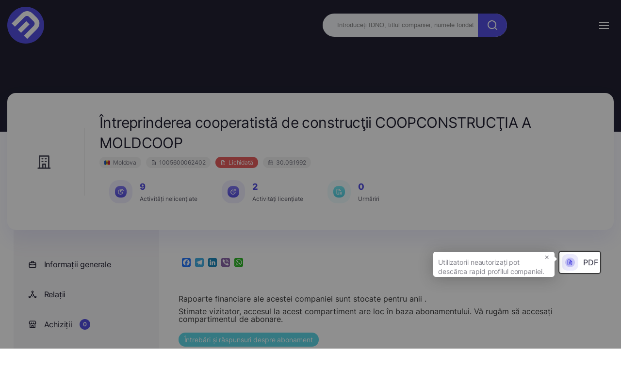

--- FILE ---
content_type: text/html; charset=UTF-8
request_url: https://edata.business/companie/MDA/1005600062402-intreprinderea-cooperatista-de-constructii-coopconstructia-a-moldcoop/rapoarte-financiare
body_size: 77844
content:
<!DOCTYPE html>
<html lang="ro">

<head>
    <meta charset="UTF-8">
    <meta name="viewport" content="width=device-width, initial-scale=1.0">
    <meta http-equiv="X-UA-Compatible" content="ie=edge">
    <title>    Întreprinderea cooperatistă de construcţii COOPCONSTRUCŢIA A MOLDCOOP 1005600062402 Moldova
 - Edata Business</title>
        <meta name="twitter:card" content="summary">
<meta property="og:title" content="Întreprinderea cooperatistă de construcţii COOPCONSTRUCŢIA A MOLDCOOP" />
<meta property="og:url" content="https://edata.business/companie/MDA/1005600062402-intreprinderea-cooperatista-de-constructii-coopconstructia-a-moldcoop/rapoarte-financiare" />
<meta property="og:image"
    content="https://edata.business/assets/frontend/img/meta/no_company_logo.png">
<meta property="og:image:width" content="1210" />
<meta property="og:image:height" content="500" />
<meta property="og:type" content="image/png" />
<meta name="description" content="Compania Întreprinderea cooperatistă de construcţii COOPCONSTRUCŢIA A MOLDCOOP a fost fondată pe data de 30.09.1992, căreia i-a fost atribuit codul fiscal 1005600062402. Care activează pe adresa juridică Moldova, mun. Chişinău, Vatra, str. Ştefan Vodă, 58" />
<meta name="keywords"
    content="Întreprinderea cooperatistă de construcţii COOPCONSTRUCŢIA A MOLDCOOP, 1005600062402, Moldova,
        Cooperative de producţie,  mun. Chişinău, Vatra, str. Ştefan Vodă, 58,             Contacte, companii md, companii ro, companii ua, companii din republica moldova, companii din romania, companii din ucraina, catalog firma, lista companii, căutare  companii, companii, date companii, conatacte companii, contacte, catalog companii, institutii publice, business, informații, informații complete, informații actualizate, surse deschise, țări, moldova, romania, ucraina, agenții economici, afaceri, afaceri din republica moldova, afaceri din romania, afaceri din ucraina, datele companiei, căutați compania dorită, clasificatori">
    <link rel="stylesheet"
        href="https://edata.business/assets/frontend/css/introjs.min.css?cache=1762874541">
    <link rel="stylesheet"
        href="https://edata.business/assets/frontend/css/fonts/stylesheet.css?cache=1762874541">
    <link href="https://cdn.jsdelivr.net/npm/tom-select@2.0.0/dist/css/tom-select.css" rel="stylesheet">
    <link rel="stylesheet"
        href="https://edata.business/assets/frontend/css/style.css?cache=1764060046">
    <link rel="stylesheet" type="text/css"
        href="https://edata.business/assets/frontend/css/toastify.min.css?cache=1762874541">

    <link rel="apple-touch-icon" sizes="180x180"
        href="https://edata.business/assets/frontend/img/favicon/apple-touch-icon.png">
    <link rel="icon" type="image/png" sizes="32x32"
        href="https://edata.business/assets/frontend/img/favicon/favicon-32x32.png">
    <link rel="icon" type="image/png" sizes="16x16"
        href="https://edata.business/assets/frontend/img/favicon/favicon-16x16.png">
    <link rel="manifest" href="https://edata.business/assets/frontend/img/favicon/site.webmanifest">
    <link rel="canonical" href="https://edata.business/companie/MDA/1005600062402-intreprinderea-cooperatista-de-constructii-coopconstructia-a-moldcoop/rapoarte-financiare" />
        <!-- Google Tag Manager -->
    <script>
        (function(w, d, s, l, i) {
            w[l] = w[l] || [];
            w[l].push({
                'gtm.start': new Date().getTime(),
                event: 'gtm.js'
            });
            var f = d.getElementsByTagName(s)[0],
                j = d.createElement(s),
                dl = l != 'dataLayer' ? '&l=' + l : '';
            j.async = true;
            j.src =
                'https://www.googletagmanager.com/gtm.js?id=' + i + dl;
            f.parentNode.insertBefore(j, f);
        })(window, document, 'script', 'dataLayer', '');
    </script>
    <!-- End Google Tag Manager -->

    <!-- Global site tag (gtag.js) - Google Analytics -->
    <script async src="https://www.googletagmanager.com/gtag/js?id="></script>
    <script>
        window.dataLayer = window.dataLayer || [];

        function gtag() {
            dataLayer.push(arguments);
        }
        gtag('js', new Date());

        gtag('config', '');
    </script>

    <!-- Google Analytics -->
    <script>
        (function(i, s, o, g, r, a, m) {
            i['GoogleAnalyticsObject'] = r;
            i[r] = i[r] || function() {
                (i[r].q = i[r].q || []).push(arguments)
            }, i[r].l = 1 * new Date();
            a = s.createElement(o),
                m = s.getElementsByTagName(o)[0];
            a.async = 1;
            a.src = g;
            m.parentNode.insertBefore(a, m)
        })(window, document, 'script', 'https://www.google-analytics.com/analytics.js', 'ga');

        ga('create', '', 'auto');
        ga('send', 'pageview');
    </script>
    <!-- End Google Analytics -->

    
    </head>

<body>

    <!-- Google Tag Manager (noscript) -->
    <noscript><iframe src="https://www.googletagmanager.com/ns.html?id="
            height="0" width="0" style="display:none;visibility:hidden"></iframe></noscript>
    <!-- End Google Tag Manager (noscript) -->

    <div class="d-none">

    <svg id="plus-icon" viewBox="0 0 24 24" stroke-width="2">
        <path stroke-linecap="round" stroke-linejoin="round" d="M12 6v6m0 0v6m0-6h6m-6 0H6" />
    </svg>

    <svg id="pencil-icon" viewBox="0 0 20 20">
        <path
            d="M13.586 3.586a2 2 0 112.828 2.828l-.793.793-2.828-2.828.793-.793zM11.379 5.793L3 14.172V17h2.828l8.38-8.379-2.83-2.828z" />
    </svg>

    <svg id="trash-icon" viewBox="0 0 24 24" stroke-width="2">
        <path stroke-linecap="round" stroke-linejoin="round"
            d="M19 7l-.867 12.142A2 2 0 0116.138 21H7.862a2 2 0 01-1.995-1.858L5 7m5 4v6m4-6v6m1-10V4a1 1 0 00-1-1h-4a1 1 0 00-1 1v3M4 7h16" />
    </svg>

    <svg id="envelope-upload" viewBox="0 0 24 24" xmlns="http://www.w3.org/2000/svg">
        <path
            d="M20.5 14C20.2348 14 19.9804 14.1054 19.7929 14.2929C19.6054 14.4804 19.5 14.7348 19.5 15V19C19.5 19.2652 19.3946 19.5196 19.2071 19.7071C19.0196 19.8947 18.7652 20 18.5 20H4.5C4.23478 20 3.98043 19.8947 3.79289 19.7071C3.60536 19.5196 3.5 19.2652 3.5 19V9.41002L9.38 15.3C9.9425 15.8618 10.705 16.1774 11.5 16.1774C12.295 16.1774 13.0575 15.8618 13.62 15.3L15.26 13.66C15.4483 13.4717 15.5541 13.2163 15.5541 12.95C15.5541 12.6837 15.4483 12.4283 15.26 12.24C15.0717 12.0517 14.8163 11.9459 14.55 11.9459C14.2837 11.9459 14.0283 12.0517 13.84 12.24L12.2 13.88C12.0131 14.0632 11.7618 14.1659 11.5 14.1659C11.2382 14.1659 10.9869 14.0632 10.8 13.88L4.91 8.00002H11.5C11.7652 8.00002 12.0196 7.89466 12.2071 7.70713C12.3946 7.51959 12.5 7.26523 12.5 7.00002C12.5 6.7348 12.3946 6.48045 12.2071 6.29291C12.0196 6.10538 11.7652 6.00002 11.5 6.00002H4.5C3.70435 6.00002 2.94129 6.31609 2.37868 6.8787C1.81607 7.44131 1.5 8.20437 1.5 9.00002V19C1.5 19.7957 1.81607 20.5587 2.37868 21.1213C2.94129 21.6839 3.70435 22 4.5 22H18.5C19.2956 22 20.0587 21.6839 20.6213 21.1213C21.1839 20.5587 21.5 19.7957 21.5 19V15C21.5 14.7348 21.3946 14.4804 21.2071 14.2929C21.0196 14.1054 20.7652 14 20.5 14ZM22.21 5.29002L19.21 2.29002C19.1149 2.19898 19.0028 2.12761 18.88 2.08002C18.6365 1.98 18.3635 1.98 18.12 2.08002C17.9972 2.12761 17.8851 2.19898 17.79 2.29002L14.79 5.29002C14.6017 5.47832 14.4959 5.73372 14.4959 6.00002C14.4959 6.26632 14.6017 6.52172 14.79 6.71002C14.9783 6.89832 15.2337 7.00411 15.5 7.00411C15.7663 7.00411 16.0217 6.89832 16.21 6.71002L17.5 5.41002V11C17.5 11.2652 17.6054 11.5196 17.7929 11.7071C17.9804 11.8947 18.2348 12 18.5 12C18.7652 12 19.0196 11.8947 19.2071 11.7071C19.3946 11.5196 19.5 11.2652 19.5 11V5.41002L20.79 6.71002C20.883 6.80375 20.9936 6.87814 21.1154 6.92891C21.2373 6.97968 21.368 7.00582 21.5 7.00582C21.632 7.00582 21.7627 6.97968 21.8846 6.92891C22.0064 6.87814 22.117 6.80375 22.21 6.71002C22.3037 6.61706 22.3781 6.50645 22.4289 6.3846C22.4797 6.26274 22.5058 6.13203 22.5058 6.00002C22.5058 5.86801 22.4797 5.7373 22.4289 5.61544C22.3781 5.49358 22.3037 5.38298 22.21 5.29002Z"
            />
    </svg>


    <svg id="list-icon" viewBox="0 0 24 24">
        <path
            d="M12 14C11.7348 14 11.4804 14.1054 11.2929 14.2929C11.1054 14.4804 11 14.7348 11 15V17C11 17.2652 11.1054 17.5196 11.2929 17.7071C11.4804 17.8946 11.7348 18 12 18C12.2652 18 12.5196 17.8946 12.7071 17.7071C12.8946 17.5196 13 17.2652 13 17V15C13 14.7348 12.8946 14.4804 12.7071 14.2929C12.5196 14.1054 12.2652 14 12 14ZM12.38 11.08C12.199 10.9961 11.997 10.9682 11.8 11L11.62 11.06L11.44 11.15L11.29 11.27C11.1949 11.3658 11.1202 11.4799 11.0703 11.6053C11.0205 11.7308 10.9966 11.865 11 12C10.9992 12.1316 11.0245 12.2621 11.0742 12.3839C11.124 12.5057 11.1973 12.6166 11.29 12.71C11.3851 12.801 11.4972 12.8724 11.62 12.92C11.7387 12.976 11.8688 13.0034 12 13C12.1316 13.0008 12.2621 12.9755 12.3839 12.9258C12.5057 12.876 12.6166 12.8027 12.71 12.71C12.8027 12.6166 12.876 12.5057 12.9258 12.3839C12.9755 12.2621 13.0008 12.1316 13 12C13.0008 11.8684 12.9755 11.7379 12.9258 11.6161C12.876 11.4943 12.8027 11.3834 12.71 11.29C12.6128 11.2017 12.5012 11.1306 12.38 11.08ZM20 8.94C19.9896 8.84813 19.9695 8.75763 19.94 8.67V8.58C19.8919 8.47718 19.8278 8.38267 19.75 8.3L13.75 2.3C13.6673 2.22222 13.5728 2.15808 13.47 2.11H13.37C13.2728 2.058 13.1683 2.02092 13.06 2H7C6.20435 2 5.44129 2.31607 4.87868 2.87868C4.31607 3.44129 4 4.20435 4 5V19C4 19.7956 4.31607 20.5587 4.87868 21.1213C5.44129 21.6839 6.20435 22 7 22H17C17.7956 22 18.5587 21.6839 19.1213 21.1213C19.6839 20.5587 20 19.7956 20 19V9V8.94ZM14 5.41L16.59 8H15C14.7348 8 14.4804 7.89464 14.2929 7.70711C14.1054 7.51957 14 7.26522 14 7V5.41ZM18 19C18 19.2652 17.8946 19.5196 17.7071 19.7071C17.5196 19.8946 17.2652 20 17 20H7C6.73478 20 6.48043 19.8946 6.29289 19.7071C6.10536 19.5196 6 19.2652 6 19V5C6 4.73478 6.10536 4.48043 6.29289 4.29289C6.48043 4.10536 6.73478 4 7 4H12V7C12 7.79565 12.3161 8.55871 12.8787 9.12132C13.4413 9.68393 14.2044 10 15 10H18V19Z" />
    </svg>

    <svg id="calendar-icon" viewBox="0 0 12 13" xmlns="http://www.w3.org/2000/svg">
        <path
            d="M6 10C6.09889 10 6.19556 9.97068 6.27779 9.91574C6.36001 9.86079 6.4241 9.7827 6.46194 9.69134C6.49978 9.59998 6.50969 9.49944 6.49039 9.40245C6.4711 9.30546 6.42348 9.21637 6.35355 9.14645C6.28363 9.07652 6.19454 9.0289 6.09755 9.00961C6.00055 8.99031 5.90002 9.00022 5.80866 9.03806C5.7173 9.0759 5.63921 9.13999 5.58427 9.22221C5.52932 9.30444 5.5 9.40111 5.5 9.5C5.5 9.63261 5.55268 9.75979 5.64645 9.85355C5.74021 9.94732 5.86739 10 6 10ZM8.5 10C8.59889 10 8.69556 9.97068 8.77779 9.91574C8.86001 9.86079 8.9241 9.7827 8.96194 9.69134C8.99978 9.59998 9.00969 9.49944 8.99039 9.40245C8.9711 9.30546 8.92348 9.21637 8.85355 9.14645C8.78363 9.07652 8.69454 9.0289 8.59755 9.00961C8.50056 8.99031 8.40002 9.00022 8.30866 9.03806C8.2173 9.0759 8.13921 9.13999 8.08426 9.22221C8.02932 9.30444 8 9.40111 8 9.5C8 9.63261 8.05268 9.75979 8.14645 9.85355C8.24021 9.94732 8.36739 10 8.5 10ZM8.5 8C8.59889 8 8.69556 7.97068 8.77779 7.91573C8.86001 7.86079 8.9241 7.7827 8.96194 7.69134C8.99978 7.59998 9.00969 7.49945 8.99039 7.40245C8.9711 7.30546 8.92348 7.21637 8.85355 7.14645C8.78363 7.07652 8.69454 7.0289 8.59755 7.00961C8.50056 6.99031 8.40002 7.00022 8.30866 7.03806C8.2173 7.0759 8.13921 7.13999 8.08426 7.22221C8.02932 7.30444 8 7.40111 8 7.5C8 7.63261 8.05268 7.75979 8.14645 7.85355C8.24021 7.94732 8.36739 8 8.5 8ZM6 8C6.09889 8 6.19556 7.97068 6.27779 7.91573C6.36001 7.86079 6.4241 7.7827 6.46194 7.69134C6.49978 7.59998 6.50969 7.49945 6.49039 7.40245C6.4711 7.30546 6.42348 7.21637 6.35355 7.14645C6.28363 7.07652 6.19454 7.0289 6.09755 7.00961C6.00055 6.99031 5.90002 7.00022 5.80866 7.03806C5.7173 7.0759 5.63921 7.13999 5.58427 7.22221C5.52932 7.30444 5.5 7.40111 5.5 7.5C5.5 7.63261 5.55268 7.75979 5.64645 7.85355C5.74021 7.94732 5.86739 8 6 8ZM9.5 2H9V1.5C9 1.36739 8.94732 1.24021 8.85355 1.14645C8.75979 1.05268 8.63261 1 8.5 1C8.36739 1 8.24021 1.05268 8.14645 1.14645C8.05268 1.24021 8 1.36739 8 1.5V2H4V1.5C4 1.36739 3.94732 1.24021 3.85355 1.14645C3.75979 1.05268 3.63261 1 3.5 1C3.36739 1 3.24021 1.05268 3.14645 1.14645C3.05268 1.24021 3 1.36739 3 1.5V2H2.5C2.10218 2 1.72064 2.15804 1.43934 2.43934C1.15804 2.72064 1 3.10218 1 3.5V10.5C1 10.8978 1.15804 11.2794 1.43934 11.5607C1.72064 11.842 2.10218 12 2.5 12H9.5C9.89782 12 10.2794 11.842 10.5607 11.5607C10.842 11.2794 11 10.8978 11 10.5V3.5C11 3.10218 10.842 2.72064 10.5607 2.43934C10.2794 2.15804 9.89782 2 9.5 2ZM10 10.5C10 10.6326 9.94732 10.7598 9.85355 10.8536C9.75979 10.9473 9.63261 11 9.5 11H2.5C2.36739 11 2.24021 10.9473 2.14645 10.8536C2.05268 10.7598 2 10.6326 2 10.5V6H10V10.5ZM10 5H2V3.5C2 3.36739 2.05268 3.24021 2.14645 3.14645C2.24021 3.05268 2.36739 3 2.5 3H3V3.5C3 3.63261 3.05268 3.75979 3.14645 3.85355C3.24021 3.94732 3.36739 4 3.5 4C3.63261 4 3.75979 3.94732 3.85355 3.85355C3.94732 3.75979 4 3.63261 4 3.5V3H8V3.5C8 3.63261 8.05268 3.75979 8.14645 3.85355C8.24021 3.94732 8.36739 4 8.5 4C8.63261 4 8.75979 3.94732 8.85355 3.85355C8.94732 3.75979 9 3.63261 9 3.5V3H9.5C9.63261 3 9.75979 3.05268 9.85355 3.14645C9.94732 3.24021 10 3.36739 10 3.5V5ZM3.5 8C3.59889 8 3.69556 7.97068 3.77779 7.91573C3.86001 7.86079 3.9241 7.7827 3.96194 7.69134C3.99978 7.59998 4.00969 7.49945 3.99039 7.40245C3.9711 7.30546 3.92348 7.21637 3.85355 7.14645C3.78363 7.07652 3.69454 7.0289 3.59755 7.00961C3.50055 6.99031 3.40002 7.00022 3.30866 7.03806C3.2173 7.0759 3.13921 7.13999 3.08427 7.22221C3.02932 7.30444 3 7.40111 3 7.5C3 7.63261 3.05268 7.75979 3.14645 7.85355C3.24021 7.94732 3.36739 8 3.5 8ZM3.5 10C3.59889 10 3.69556 9.97068 3.77779 9.91574C3.86001 9.86079 3.9241 9.7827 3.96194 9.69134C3.99978 9.59998 4.00969 9.49944 3.99039 9.40245C3.9711 9.30546 3.92348 9.21637 3.85355 9.14645C3.78363 9.07652 3.69454 9.0289 3.59755 9.00961C3.50055 8.99031 3.40002 9.00022 3.30866 9.03806C3.2173 9.0759 3.13921 9.13999 3.08427 9.22221C3.02932 9.30444 3 9.40111 3 9.5C3 9.63261 3.05268 9.75979 3.14645 9.85355C3.24021 9.94732 3.36739 10 3.5 10Z" />
    </svg>


    <svg id="aside-icon-9" viewBox="0 0 24 25" xmlns="http://www.w3.org/2000/svg">
        <path
            d="M13 16.7731H7.00001C6.73479 16.7731 6.48044 16.8785 6.2929 17.066C6.10537 17.2535 6.00001 17.5079 6.00001 17.7731C6.00001 18.0383 6.10537 18.2927 6.2929 18.4802C6.48044 18.6677 6.73479 18.7731 7.00001 18.7731H13C13.2652 18.7731 13.5196 18.6677 13.7071 18.4802C13.8947 18.2927 14 18.0383 14 17.7731C14 17.5079 13.8947 17.2535 13.7071 17.066C13.5196 16.8785 13.2652 16.7731 13 16.7731ZM9.00001 10.7731H11C11.2652 10.7731 11.5196 10.6677 11.7071 10.4802C11.8947 10.2927 12 10.0383 12 9.7731C12 9.50788 11.8947 9.25353 11.7071 9.06599C11.5196 8.87846 11.2652 8.7731 11 8.7731H9.00001C8.73479 8.7731 8.48044 8.87846 8.2929 9.06599C8.10537 9.25353 8.00001 9.50788 8.00001 9.7731C8.00001 10.0383 8.10537 10.2927 8.2929 10.4802C8.48044 10.6677 8.73479 10.7731 9.00001 10.7731ZM21 12.7731H18V3.7731C18.0007 3.59689 17.9548 3.42363 17.867 3.27085C17.7792 3.11807 17.6526 2.99121 17.5 2.9031C17.348 2.81533 17.1755 2.76913 17 2.76913C16.8245 2.76913 16.652 2.81533 16.5 2.9031L13.5 4.6231L10.5 2.9031C10.348 2.81533 10.1755 2.76913 10 2.76913C9.82447 2.76913 9.65203 2.81533 9.50001 2.9031L6.50001 4.6231L3.50001 2.9031C3.34799 2.81533 3.17554 2.76913 3.00001 2.76913C2.82447 2.76913 2.65203 2.81533 2.50001 2.9031C2.3474 2.99121 2.22079 3.11807 2.13299 3.27085C2.04518 3.42363 1.99931 3.59689 2.00001 3.7731V19.7731C2.00001 20.5688 2.31608 21.3318 2.87869 21.8944C3.4413 22.457 4.20436 22.7731 5.00001 22.7731H19C19.7957 22.7731 20.5587 22.457 21.1213 21.8944C21.6839 21.3318 22 20.5688 22 19.7731V13.7731C22 13.5079 21.8947 13.2535 21.7071 13.066C21.5196 12.8785 21.2652 12.7731 21 12.7731ZM5.00001 20.7731C4.73479 20.7731 4.48044 20.6677 4.2929 20.4802C4.10536 20.2927 4.00001 20.0383 4.00001 19.7731V5.5031L6.00001 6.6431C6.15435 6.72371 6.32589 6.76581 6.50001 6.76581C6.67413 6.76581 6.84567 6.72371 7.00001 6.6431L10 4.9231L13 6.6431C13.1543 6.72371 13.3259 6.76581 13.5 6.76581C13.6741 6.76581 13.8457 6.72371 14 6.6431L16 5.5031V19.7731C16.0027 20.1142 16.0636 20.4524 16.18 20.7731H5.00001ZM20 19.7731C20 20.0383 19.8947 20.2927 19.7071 20.4802C19.5196 20.6677 19.2652 20.7731 19 20.7731C18.7348 20.7731 18.4804 20.6677 18.2929 20.4802C18.1054 20.2927 18 20.0383 18 19.7731V14.7731H20V19.7731ZM13 12.7731H7.00001C6.73479 12.7731 6.48044 12.8785 6.2929 13.066C6.10537 13.2535 6.00001 13.5079 6.00001 13.7731C6.00001 14.0383 6.10537 14.2927 6.2929 14.4802C6.48044 14.6677 6.73479 14.7731 7.00001 14.7731H13C13.2652 14.7731 13.5196 14.6677 13.7071 14.4802C13.8947 14.2927 14 14.0383 14 13.7731C14 13.5079 13.8947 13.2535 13.7071 13.066C13.5196 12.8785 13.2652 12.7731 13 12.7731Z" />
    </svg>


    <svg id="discounts-icon" viewBox="0 0 12 13" xmlns="http://www.w3.org/2000/svg">
        <path
            d="M9 3.9999H8.825C8.93911 3.76628 8.99893 3.50989 9 3.2499C9.00151 2.90156 8.89874 2.56074 8.70491 2.27131C8.51107 1.98188 8.23505 1.75709 7.91237 1.62587C7.58969 1.49464 7.23513 1.463 6.89431 1.535C6.55349 1.60701 6.24203 1.77937 6 2.0299C5.75797 1.77937 5.44651 1.60701 5.10569 1.535C4.76487 1.463 4.41031 1.49464 4.08763 1.62587C3.76495 1.75709 3.48893 1.98188 3.29509 2.27131C3.10126 2.56074 2.99849 2.90156 3 3.2499C3.00107 3.50989 3.06089 3.76628 3.175 3.9999H3C2.60218 3.9999 2.22064 4.15793 1.93934 4.43924C1.65804 4.72054 1.5 5.10207 1.5 5.4999V6.4999C1.5 6.63251 1.55268 6.75968 1.64645 6.85345C1.74021 6.94722 1.86739 6.9999 2 6.9999H2.5V9.9999C2.5 10.3977 2.65804 10.7793 2.93934 11.0606C3.22064 11.3419 3.60218 11.4999 4 11.4999H8C8.39782 11.4999 8.77936 11.3419 9.06066 11.0606C9.34196 10.7793 9.5 10.3977 9.5 9.9999V6.9999H10C10.1326 6.9999 10.2598 6.94722 10.3536 6.85345C10.4473 6.75968 10.5 6.63251 10.5 6.4999V5.4999C10.5 5.10207 10.342 4.72054 10.0607 4.43924C9.77936 4.15793 9.39782 3.9999 9 3.9999ZM5.5 10.4999H4C3.86739 10.4999 3.74021 10.4472 3.64645 10.3535C3.55268 10.2597 3.5 10.1325 3.5 9.9999V6.9999H5.5V10.4999ZM5.5 5.9999H2.5V5.4999C2.5 5.36729 2.55268 5.24011 2.64645 5.14634C2.74021 5.05258 2.86739 4.9999 3 4.9999H5.5V5.9999ZM5.5 3.9999H4.75C4.60166 3.9999 4.45666 3.95591 4.33332 3.8735C4.20999 3.79109 4.11386 3.67395 4.05709 3.53691C4.00032 3.39987 3.98547 3.24906 4.01441 3.10358C4.04335 2.95809 4.11478 2.82446 4.21967 2.71957C4.32456 2.61468 4.4582 2.54325 4.60368 2.51431C4.74917 2.48537 4.89997 2.50022 5.03701 2.55699C5.17406 2.61375 5.29119 2.70988 5.3736 2.83322C5.45601 2.95656 5.5 3.10156 5.5 3.2499V3.9999ZM6.5 3.2499C6.5 3.10156 6.54399 2.95656 6.6264 2.83322C6.70881 2.70988 6.82594 2.61375 6.96299 2.55699C7.10003 2.50022 7.25083 2.48537 7.39632 2.51431C7.5418 2.54325 7.67544 2.61468 7.78033 2.71957C7.88522 2.82446 7.95665 2.95809 7.98559 3.10358C8.01453 3.24906 7.99968 3.39987 7.94291 3.53691C7.88614 3.67395 7.79001 3.79109 7.66668 3.8735C7.54334 3.95591 7.39834 3.9999 7.25 3.9999H6.5V3.2499ZM8.5 9.9999C8.5 10.1325 8.44732 10.2597 8.35355 10.3535C8.25979 10.4472 8.13261 10.4999 8 10.4999H6.5V6.9999H8.5V9.9999ZM9.5 5.9999H6.5V4.9999H9C9.13261 4.9999 9.25979 5.05258 9.35355 5.14634C9.44732 5.24011 9.5 5.36729 9.5 5.4999V5.9999Z" />
    </svg>

    <svg id="updates-icon" viewBox="0 0 12 13" xmlns="http://www.w3.org/2000/svg">
        <path
            d="M9.94493 5.27514C9.90338 5.19269 9.83981 5.12334 9.76126 5.07481C9.68272 5.02627 9.59226 5.00042 9.49993 5.00014H6.99993V2.00014C7.0053 1.89049 6.97442 1.78211 6.91207 1.69174C6.84972 1.60138 6.75935 1.53405 6.65493 1.50014C6.55454 1.46712 6.44627 1.46674 6.34566 1.49908C6.24505 1.53142 6.15727 1.59481 6.09493 1.68014L2.09493 7.18014C2.04481 7.25258 2.01472 7.33696 2.0077 7.42476C2.00067 7.51257 2.01697 7.60066 2.05493 7.68014C2.08989 7.77102 2.15062 7.84971 2.22968 7.90655C2.30873 7.9634 2.40265 7.99593 2.49993 8.00014H4.99993V11.0001C5.00001 11.1056 5.03342 11.2083 5.09538 11.2936C5.15734 11.3789 5.24469 11.4425 5.34493 11.4751C5.39517 11.4907 5.44735 11.4991 5.49993 11.5001C5.57882 11.5003 5.65665 11.4819 5.72703 11.4463C5.79742 11.4106 5.85838 11.3588 5.90493 11.2951L9.90493 5.79514C9.9588 5.72054 9.99104 5.63252 9.9981 5.54077C10.0052 5.44902 9.98676 5.35711 9.94493 5.27514ZM5.99993 9.46014V7.50014C5.99993 7.36754 5.94725 7.24036 5.85348 7.14659C5.75972 7.05282 5.63254 7.00014 5.49993 7.00014H3.49993L5.99993 3.54014V5.50014C5.99993 5.63275 6.05261 5.75993 6.14638 5.8537C6.24015 5.94746 6.36732 6.00014 6.49993 6.00014H8.49993L5.99993 9.46014Z" />
    </svg>


    <svg id="info-icon" viewBox="0 0 12 13" xmlns="http://www.w3.org/2000/svg">
        <path
            d="M6 1.7002C5.0111 1.7002 4.0444 1.99344 3.22215 2.54285C2.39991 3.09225 1.75904 3.87315 1.3806 4.78678C1.00217 5.70041 0.90315 6.70574 1.09608 7.67565C1.289 8.64555 1.76521 9.53647 2.46447 10.2357C3.16373 10.935 4.05465 11.4112 5.02455 11.6041C5.99446 11.797 6.99979 11.698 7.91342 11.3196C8.82705 10.9412 9.60794 10.3003 10.1573 9.47805C10.7068 8.6558 11 7.6891 11 6.7002C10.9985 5.37456 10.4713 4.10364 9.53393 3.16627C8.59656 2.2289 7.32564 1.70165 6 1.7002ZM6 10.7002C5.20888 10.7002 4.43552 10.4656 3.77772 10.0261C3.11992 9.58655 2.60723 8.96183 2.30448 8.23093C2.00173 7.50002 1.92252 6.69576 2.07686 5.91983C2.2312 5.14391 2.61216 4.43118 3.17158 3.87177C3.73099 3.31236 4.44372 2.9314 5.21964 2.77705C5.99557 2.62271 6.79983 2.70193 7.53074 3.00468C8.26164 3.30743 8.88635 3.82012 9.32588 4.47791C9.76541 5.13571 10 5.90907 10 6.7002C9.99868 7.76066 9.57683 8.7773 8.82697 9.52716C8.07711 10.277 7.06046 10.6989 6 10.7002ZM6 6.4502C5.86739 6.4502 5.74022 6.50287 5.64645 6.59664C5.55268 6.69041 5.5 6.81759 5.5 6.9502V8.4502C5.5 8.5828 5.55268 8.70998 5.64645 8.80375C5.74022 8.89752 5.86739 8.9502 6 8.9502C6.13261 8.9502 6.25979 8.89752 6.35356 8.80375C6.44732 8.70998 6.5 8.5828 6.5 8.4502V6.9502C6.5 6.81759 6.44732 6.69041 6.35356 6.59664C6.25979 6.50287 6.13261 6.4502 6 6.4502ZM6 4.4502C5.87639 4.4502 5.75555 4.48685 5.65277 4.55553C5.54999 4.6242 5.46988 4.72181 5.42258 4.83602C5.37527 4.95022 5.3629 5.07589 5.38701 5.19713C5.41113 5.31837 5.47065 5.42973 5.55806 5.51714C5.64547 5.60454 5.75683 5.66407 5.87807 5.68819C5.99931 5.7123 6.12498 5.69992 6.23918 5.65262C6.35338 5.60531 6.45099 5.52521 6.51967 5.42243C6.58835 5.31965 6.625 5.19881 6.625 5.0752C6.625 4.90944 6.55915 4.75046 6.44194 4.63325C6.32473 4.51604 6.16576 4.4502 6 4.4502Z" />
    </svg>


    <svg id="searchIcon" viewBox="0 0 24 24" xmlns="http://www.w3.org/2000/svg">
        <path
            d="M21.7099 20.29L17.9999 16.61C19.44 14.8144 20.1374 12.5353 19.9487 10.2413C19.76 7.9473 18.6996 5.81278 16.9854 4.27664C15.2713 2.7405 13.0337 1.91951 10.7328 1.98247C8.43194 2.04543 6.24263 2.98756 4.61505 4.61514C2.98747 6.24272 2.04534 8.43203 1.98237 10.7329C1.91941 13.0338 2.74041 15.2714 4.27655 16.9855C5.81269 18.6997 7.94721 19.7601 10.2412 19.9488C12.5352 20.1375 14.8143 19.4401 16.6099 18L20.2899 21.68C20.3829 21.7737 20.4935 21.8481 20.6153 21.8989C20.7372 21.9497 20.8679 21.9758 20.9999 21.9758C21.1319 21.9758 21.2626 21.9497 21.3845 21.8989C21.5063 21.8481 21.6169 21.7737 21.7099 21.68C21.8901 21.4935 21.9909 21.2443 21.9909 20.985C21.9909 20.7257 21.8901 20.4765 21.7099 20.29ZM10.9999 18C9.61544 18 8.26206 17.5895 7.11091 16.8203C5.95977 16.0511 5.06256 14.9579 4.53275 13.6788C4.00293 12.3997 3.86431 10.9922 4.13441 9.63436C4.4045 8.2765 5.07119 7.02922 6.05016 6.05025C7.02912 5.07128 8.27641 4.4046 9.63427 4.1345C10.9921 3.8644 12.3996 4.00303 13.6787 4.53284C14.9578 5.06265 16.051 5.95986 16.8202 7.111C17.5894 8.26215 17.9999 9.61553 17.9999 11C17.9999 12.8565 17.2624 14.637 15.9497 15.9497C14.6369 17.2625 12.8564 18 10.9999 18Z" />
    </svg>

    <svg id="tag-icon" viewBox="0 0 18 18" xmlns="http://www.w3.org/2000/svg">
        <path
            d="M5.62501 4.50001C5.40251 4.50001 5.185 4.56599 5 4.68961C4.81499 4.81323 4.6708 4.98893 4.58565 5.19449C4.5005 5.40006 4.47822 5.62626 4.52163 5.84449C4.56504 6.06272 4.67218 6.26317 4.82952 6.42051C4.98685 6.57784 5.18731 6.68499 5.40554 6.7284C5.62376 6.7718 5.84996 6.74953 6.05553 6.66438C6.2611 6.57923 6.4368 6.43503 6.56042 6.25003C6.68403 6.06502 6.75001 5.84752 6.75001 5.62501C6.75001 5.32664 6.63149 5.0405 6.42051 4.82952C6.20953 4.61854 5.92338 4.50001 5.62501 4.50001ZM15.84 8.03251L9.53251 1.71751C9.46243 1.648 9.37932 1.59301 9.28794 1.55568C9.19656 1.51836 9.09872 1.49944 9.00001 1.50001H2.25001C2.0511 1.50001 1.86033 1.57903 1.71968 1.71968C1.57903 1.86033 1.50001 2.0511 1.50001 2.25001V9.00001C1.49944 9.09872 1.51836 9.19656 1.55568 9.28794C1.59301 9.37932 1.648 9.46243 1.71751 9.53251L8.03251 15.84C8.45439 16.2614 9.02626 16.498 9.62251 16.498C10.2188 16.498 10.7906 16.2614 11.2125 15.84L15.84 11.25C16.2614 10.8281 16.498 10.2563 16.498 9.66001C16.498 9.06376 16.2614 8.49189 15.84 8.07001V8.03251ZM14.7825 10.1475L10.1475 14.775C10.007 14.9147 9.8169 14.9931 9.61876 14.9931C9.42062 14.9931 9.23053 14.9147 9.09001 14.775L3.00001 8.69251V3.00001H8.69251L14.7825 9.09001C14.852 9.16009 14.907 9.24321 14.9443 9.33458C14.9817 9.42596 15.0006 9.52381 15 9.62251C14.9992 9.81927 14.9211 10.0078 14.7825 10.1475Z" />
    </svg>

    <svg id="categories-dropdown-icon" viewBox="0 0 18 18" xmlns="http://www.w3.org/2000/svg">
        <path
            d="M7.5 9.75H2.25C2.05109 9.75 1.86032 9.82902 1.71967 9.96967C1.57902 10.1103 1.5 10.3011 1.5 10.5V15.75C1.5 15.9489 1.57902 16.1397 1.71967 16.2803C1.86032 16.421 2.05109 16.5 2.25 16.5H7.5C7.69891 16.5 7.88968 16.421 8.03033 16.2803C8.17098 16.1397 8.25 15.9489 8.25 15.75V10.5C8.25 10.3011 8.17098 10.1103 8.03033 9.96967C7.88968 9.82902 7.69891 9.75 7.5 9.75ZM6.75 15H3V11.25H6.75V15ZM15.75 1.5H10.5C10.3011 1.5 10.1103 1.57902 9.96967 1.71967C9.82902 1.86032 9.75 2.05109 9.75 2.25V7.5C9.75 7.69891 9.82902 7.88968 9.96967 8.03033C10.1103 8.17098 10.3011 8.25 10.5 8.25H15.75C15.9489 8.25 16.1397 8.17098 16.2803 8.03033C16.421 7.88968 16.5 7.69891 16.5 7.5V2.25C16.5 2.05109 16.421 1.86032 16.2803 1.71967C16.1397 1.57902 15.9489 1.5 15.75 1.5ZM15 6.75H11.25V3H15V6.75ZM15.75 9.75H10.5C10.3011 9.75 10.1103 9.82902 9.96967 9.96967C9.82902 10.1103 9.75 10.3011 9.75 10.5V15.75C9.75 15.9489 9.82902 16.1397 9.96967 16.2803C10.1103 16.421 10.3011 16.5 10.5 16.5H15.75C15.9489 16.5 16.1397 16.421 16.2803 16.2803C16.421 16.1397 16.5 15.9489 16.5 15.75V10.5C16.5 10.3011 16.421 10.1103 16.2803 9.96967C16.1397 9.82902 15.9489 9.75 15.75 9.75ZM15 15H11.25V11.25H15V15ZM7.5 1.5H2.25C2.05109 1.5 1.86032 1.57902 1.71967 1.71967C1.57902 1.86032 1.5 2.05109 1.5 2.25V7.5C1.5 7.69891 1.57902 7.88968 1.71967 8.03033C1.86032 8.17098 2.05109 8.25 2.25 8.25H7.5C7.69891 8.25 7.88968 8.17098 8.03033 8.03033C8.17098 7.88968 8.25 7.69891 8.25 7.5V2.25C8.25 2.05109 8.17098 1.86032 8.03033 1.71967C7.88968 1.57902 7.69891 1.5 7.5 1.5ZM6.75 6.75H3V3H6.75V6.75Z" />
    </svg>


    <svg id="user-icon" viewBox="0 0 12 12" xmlns="http://www.w3.org/2000/svg">
        <path
            d="M7.85524 6.35482C8.34544 5.96915 8.70324 5.44028 8.87886 4.84179C9.05449 4.2433 9.0392 3.60495 8.83513 3.01555C8.63107 2.42615 8.24837 1.91501 7.74028 1.55325C7.23218 1.19148 6.62397 0.99707 6.00024 0.99707C5.37652 0.99707 4.7683 1.19148 4.26021 1.55325C3.75212 1.91501 3.36941 2.42615 3.16535 3.01555C2.96128 3.60495 2.946 4.2433 3.12162 4.84179C3.29725 5.44028 3.65505 5.96915 4.14524 6.35482C3.30528 6.69134 2.57239 7.24949 2.02469 7.96978C1.47699 8.69006 1.13502 9.54547 1.03524 10.4448C1.02802 10.5105 1.0338 10.5769 1.05226 10.6403C1.07071 10.7038 1.10148 10.7629 1.1428 10.8145C1.22625 10.9186 1.34763 10.9852 1.48024 10.9998C1.61285 11.0144 1.74582 10.9757 1.8499 10.8923C1.95399 10.8088 2.02066 10.6874 2.03524 10.5548C2.14503 9.57741 2.61109 8.67472 3.34435 8.01921C4.07762 7.3637 5.02669 7.00133 6.01024 7.00133C6.99379 7.00133 7.94287 7.3637 8.67613 8.01921C9.4094 8.67472 9.87545 9.57741 9.98524 10.5548C9.99884 10.6777 10.0575 10.7911 10.1498 10.8733C10.2421 10.9555 10.3616 11.0006 10.4852 10.9998H10.5402C10.6713 10.9847 10.7911 10.9185 10.8735 10.8154C10.9559 10.7124 10.9943 10.581 10.9802 10.4498C10.88 9.54792 10.5362 8.69031 9.98567 7.96892C9.43515 7.24753 8.6987 6.68956 7.85524 6.35482ZM6.00024 5.99982C5.60468 5.99982 5.218 5.88252 4.8891 5.66276C4.5602 5.44299 4.30386 5.13064 4.15248 4.76519C4.00111 4.39973 3.9615 3.9976 4.03867 3.60964C4.11584 3.22168 4.30632 2.86531 4.58603 2.5856C4.86573 2.3059 5.2221 2.11542 5.61006 2.03825C5.99802 1.96108 6.40016 2.00068 6.76561 2.15206C7.13106 2.30343 7.44342 2.55978 7.66318 2.88868C7.88294 3.21758 8.00024 3.60426 8.00024 3.99982C8.00024 4.53025 7.78953 5.03896 7.41446 5.41403C7.03938 5.7891 6.53067 5.99982 6.00024 5.99982Z" />
    </svg>

    <svg id="facebook-icon" viewBox="0 0 16 16" xmlns="http://www.w3.org/2000/svg">
        <path
            d="M10.0801 3.5467H11.3334V1.4267C10.7266 1.36359 10.1168 1.33244 9.50674 1.33336C7.69341 1.33336 6.45341 2.44003 6.45341 4.4667V6.21336H4.40674V8.5867H6.45341V14.6667H8.90674V8.5867H10.9467L11.2534 6.21336H8.90674V4.70003C8.90674 4.00003 9.09341 3.5467 10.0801 3.5467Z" />
    </svg>
    <svg id="twitter-icon" viewBox="0 0 16 16" xmlns="http://www.w3.org/2000/svg">
        <path
            d="M14.6666 3.86668C14.1655 4.08408 13.6355 4.22779 13.0933 4.29335C13.6654 3.95156 14.0941 3.41387 14.2999 2.78002C13.7623 3.10006 13.1738 3.32555 12.5599 3.44668C12.1496 3.00173 11.6032 2.70555 11.0065 2.60459C10.4097 2.50362 9.79628 2.60359 9.26245 2.88881C8.72861 3.17403 8.30454 3.62837 8.05675 4.18058C7.80895 4.73278 7.75145 5.35161 7.89325 5.94002C6.8062 5.88504 5.74288 5.60199 4.77236 5.10926C3.80183 4.61653 2.94582 3.92515 2.25992 3.08002C2.01934 3.50013 1.89293 3.9759 1.89325 4.46002C1.8924 4.90961 2.00273 5.35243 2.21442 5.74906C2.42611 6.14569 2.7326 6.48382 3.10659 6.73335C2.6719 6.72152 2.24651 6.60488 1.86659 6.39335V6.42668C1.86984 7.05661 2.09058 7.66608 2.49146 8.15199C2.89234 8.63791 3.44876 8.97045 4.06659 9.09335C3.82876 9.16573 3.58184 9.20389 3.33325 9.20669C3.16118 9.20467 2.98953 9.18907 2.81992 9.16002C2.99586 9.70189 3.33633 10.1754 3.79397 10.5148C4.2516 10.8541 4.80364 11.0424 5.37325 11.0534C4.41139 11.8102 3.22384 12.2233 1.99992 12.2267C1.77708 12.2274 1.55441 12.2141 1.33325 12.1867C2.58287 12.9935 4.03913 13.4218 5.52659 13.42C6.55305 13.4307 7.57134 13.2367 8.522 12.8494C9.47265 12.4621 10.3366 11.8893 11.0634 11.1643C11.7902 10.4394 12.3652 9.57694 12.755 8.62729C13.1447 7.67763 13.3413 6.65984 13.3333 5.63335V5.28002C13.8564 4.88989 14.3076 4.41163 14.6666 3.86668Z" />
    </svg>
    <svg id="rss-icon" viewBox="0 0 16 16" xmlns="http://www.w3.org/2000/svg">
        <path
            d="M1.92011 11.2533C1.54558 11.6283 1.33521 12.1367 1.33521 12.6667C1.33521 13.1967 1.54558 13.705 1.92011 14.08C2.29511 14.4545 2.80344 14.6649 3.33345 14.6649C3.86345 14.6649 4.37178 14.4545 4.74678 14.08C5.10006 13.7009 5.29239 13.1994 5.28325 12.6813C5.2741 12.1631 5.0642 11.6688 4.69777 11.3023C4.33134 10.9359 3.83698 10.726 3.31884 10.7169C2.8007 10.7077 2.29925 10.9 1.92011 11.2533ZM3.80678 13.14C3.68124 13.2655 3.51098 13.3361 3.33345 13.3361C3.15591 13.3361 2.98565 13.2655 2.86011 13.14C2.73458 13.0145 2.66405 12.8442 2.66405 12.6667C2.66405 12.4891 2.73458 12.3189 2.86011 12.1933C2.92209 12.1308 2.99582 12.0812 3.07706 12.0474C3.1583 12.0135 3.24544 11.9961 3.33345 11.9961C3.42145 11.9961 3.50859 12.0135 3.58983 12.0474C3.67107 12.0812 3.7448 12.1308 3.80678 12.1933C3.86926 12.2553 3.91886 12.329 3.95271 12.4103C3.98655 12.4915 4.00398 12.5786 4.00398 12.6667C4.00398 12.7547 3.98655 12.8418 3.95271 12.923C3.91886 13.0043 3.86926 13.078 3.80678 13.14ZM3.33345 7.99999C3.15663 7.99999 2.98707 8.07023 2.86204 8.19525C2.73702 8.32028 2.66678 8.48985 2.66678 8.66666C2.66678 8.84347 2.73702 9.01304 2.86204 9.13806C2.98707 9.26309 3.15663 9.33332 3.33345 9.33332C4.2175 9.33332 5.06535 9.68451 5.69047 10.3096C6.31559 10.9348 6.66678 11.7826 6.66678 12.6667C6.66678 12.8435 6.73702 13.013 6.86204 13.1381C6.98707 13.2631 7.15663 13.3333 7.33345 13.3333C7.51026 13.3333 7.67983 13.2631 7.80485 13.1381C7.92987 13.013 8.00011 12.8435 8.00011 12.6667C8.00011 11.429 7.50845 10.242 6.63328 9.36683C5.75811 8.49166 4.57112 7.99999 3.33345 7.99999ZM3.33345 5.33332C3.15663 5.33332 2.98707 5.40356 2.86204 5.52859C2.73702 5.65361 2.66678 5.82318 2.66678 5.99999C2.66678 6.1768 2.73702 6.34637 2.86204 6.47139C2.98707 6.59642 3.15663 6.66666 3.33345 6.66666C4.92474 6.66666 6.45087 7.2988 7.57609 8.42402C8.7013 9.54923 9.33345 11.0754 9.33345 12.6667C9.33345 12.8435 9.40368 13.013 9.52871 13.1381C9.65373 13.2631 9.8233 13.3333 10.0001 13.3333C10.1769 13.3333 10.3465 13.2631 10.4715 13.1381C10.5965 13.013 10.6668 12.8435 10.6668 12.6667C10.6616 10.7226 9.8903 8.85904 8.52011 7.47999C7.14106 6.1098 5.27745 5.33849 3.33345 5.33332ZM10.4068 5.59332C8.52597 3.72502 5.98448 2.67345 3.33345 2.66666C3.15663 2.66666 2.98707 2.73689 2.86204 2.86192C2.73702 2.98694 2.66678 3.15651 2.66678 3.33332C2.66678 3.51013 2.73702 3.6797 2.86204 3.80473C2.98707 3.92975 3.15663 3.99999 3.33345 3.99999C5.63199 3.99999 7.83639 4.91308 9.4617 6.5384C11.087 8.16371 12.0001 10.3681 12.0001 12.6667C12.0001 12.8435 12.0703 13.013 12.1954 13.1381C12.3204 13.2631 12.49 13.3333 12.6668 13.3333C12.8436 13.3333 13.0132 13.2631 13.1382 13.1381C13.2632 13.013 13.3334 12.8435 13.3334 12.6667C13.3267 10.0156 12.2751 7.47413 10.4068 5.59332Z" />
    </svg>


    <svg id="checked-icon" viewBox="0 0 27 26" xmlns="http://www.w3.org/2000/svg">
        <path
            d="M16.4465 9.52234L11.799 14.1807L10.0115 12.3932C9.91439 12.2798 9.79488 12.1877 9.66048 12.1226C9.52607 12.0576 9.37968 12.0211 9.23048 12.0153C9.08129 12.0095 8.93251 12.0347 8.79349 12.0891C8.65447 12.1436 8.52821 12.2262 8.42264 12.3318C8.31706 12.4374 8.23445 12.5636 8.17999 12.7027C8.12552 12.8417 8.10038 12.9904 8.10614 13.1396C8.11191 13.2888 8.14845 13.4352 8.21347 13.5696C8.2785 13.704 8.3706 13.8236 8.48401 13.9207L11.0298 16.4773C11.1311 16.5777 11.2511 16.6572 11.3831 16.7111C11.5151 16.765 11.6564 16.7923 11.799 16.7915C12.0832 16.7903 12.3556 16.6775 12.5573 16.4773L17.974 11.0607C18.0755 10.96 18.1561 10.8401 18.2111 10.7081C18.2661 10.5761 18.2945 10.4345 18.2945 10.2915C18.2945 10.1485 18.2661 10.0069 18.2111 9.87488C18.1561 9.74287 18.0755 9.62305 17.974 9.52234C17.771 9.32057 17.4965 9.20731 17.2103 9.20731C16.9241 9.20731 16.6495 9.32057 16.4465 9.52234ZM13.4998 2.1665C11.3572 2.1665 9.2627 2.80187 7.48116 3.99225C5.69963 5.18263 4.3111 6.87457 3.49115 8.8541C2.6712 10.8336 2.45666 13.0119 2.87467 15.1133C3.29267 17.2148 4.32445 19.1451 5.83952 20.6602C7.35459 22.1752 9.2849 23.207 11.3864 23.625C13.4878 24.043 15.666 23.8285 17.6456 23.0085C19.6251 22.1886 21.317 20.8 22.5074 19.0185C23.6978 17.237 24.3332 15.1425 24.3332 12.9998C24.3332 11.5772 24.053 10.1685 23.5085 8.8541C22.9641 7.53974 22.1661 6.34548 21.1602 5.33951C20.1542 4.33355 18.9599 3.53557 17.6456 2.99114C16.3312 2.44672 14.9225 2.1665 13.4998 2.1665ZM13.4998 21.6665C11.7857 21.6665 10.1101 21.1582 8.6849 20.2059C7.25967 19.2536 6.14885 17.9001 5.49289 16.3164C4.83693 14.7328 4.6653 12.9902 4.9997 11.3091C5.33411 9.62789 6.15953 8.08363 7.37158 6.87158C8.58364 5.65952 10.1279 4.8341 11.8091 4.4997C13.4902 4.16529 15.2328 4.33692 16.8164 4.99288C18.4001 5.64884 19.7536 6.75967 20.7059 8.1849C21.6582 9.61012 22.1665 11.2857 22.1665 12.9998C22.1665 15.2984 21.2534 17.5028 19.6281 19.1281C18.0028 20.7534 15.7984 21.6665 13.4998 21.6665Z" />
    </svg>

    <svg id="unchecked-icon" viewBox="0 0 27 26" xmlns="http://www.w3.org/2000/svg">
        <path
            d="M17.5193 8.98098C17.4186 8.87944 17.2988 8.79885 17.1668 8.74385C17.0348 8.68885 16.8932 8.66053 16.7501 8.66053C16.6071 8.66053 16.4655 8.68885 16.3335 8.74385C16.2015 8.79885 16.0817 8.87944 15.981 8.98098L13.5001 11.4726L11.0193 8.98098C10.8153 8.77698 10.5386 8.66238 10.2501 8.66238C9.96165 8.66238 9.68498 8.77698 9.48098 8.98098C9.27698 9.18498 9.16238 9.46165 9.16238 9.75015C9.16238 10.0386 9.27698 10.3153 9.48098 10.5193L11.9726 13.0001L9.48098 15.481C9.37944 15.5817 9.29885 15.7015 9.24385 15.8335C9.18885 15.9655 9.16053 16.1071 9.16053 16.2501C9.16053 16.3932 9.18885 16.5348 9.24385 16.6668C9.29885 16.7988 9.37944 16.9186 9.48098 17.0193C9.58169 17.1209 9.70151 17.2014 9.83352 17.2564C9.96554 17.3114 10.1071 17.3398 10.2501 17.3398C10.3932 17.3398 10.5348 17.3114 10.6668 17.2564C10.7988 17.2014 10.9186 17.1209 11.0193 17.0193L13.5001 14.5276L15.981 17.0193C16.0817 17.1209 16.2015 17.2014 16.3335 17.2564C16.4655 17.3114 16.6071 17.3398 16.7501 17.3398C16.8932 17.3398 17.0348 17.3114 17.1668 17.2564C17.2988 17.2014 17.4186 17.1209 17.5193 17.0193C17.6209 16.9186 17.7014 16.7988 17.7564 16.6668C17.8114 16.5348 17.8398 16.3932 17.8398 16.2501C17.8398 16.1071 17.8114 15.9655 17.7564 15.8335C17.7014 15.7015 17.6209 15.5817 17.5193 15.481L15.0276 13.0001L17.5193 10.5193C17.6209 10.4186 17.7014 10.2988 17.7564 10.1668C17.8114 10.0348 17.8398 9.89316 17.8398 9.75015C17.8398 9.60713 17.8114 9.46554 17.7564 9.33352C17.7014 9.20151 17.6209 9.08169 17.5193 8.98098ZM21.1593 5.34098C20.16 4.30629 18.9646 3.48098 17.6429 2.91322C16.3212 2.34545 14.8996 2.0466 13.4612 2.0341C12.0227 2.0216 10.5962 2.2957 9.26481 2.84041C7.93343 3.38512 6.72387 4.18953 5.7067 5.2067C4.68953 6.22387 3.88512 7.43343 3.34041 8.76481C2.7957 10.0962 2.5216 11.5227 2.5341 12.9612C2.5466 14.3996 2.84545 15.8212 3.41322 17.1429C3.98098 18.4646 4.80629 19.66 5.84098 20.6593C6.84032 21.694 8.03572 22.5193 9.35743 23.0871C10.6791 23.6548 12.1007 23.9537 13.5391 23.9662C14.9776 23.9787 16.4041 23.7046 17.7355 23.1599C19.0669 22.6152 20.2764 21.8108 21.2936 20.7936C22.3108 19.7764 23.1152 18.5669 23.6599 17.2355C24.2046 15.9041 24.4787 14.4776 24.4662 13.0391C24.4537 11.6007 24.1548 10.1791 23.5871 8.85743C23.0193 7.53572 22.194 6.34032 21.1593 5.34098ZM19.6318 19.1318C18.2149 20.5503 16.3499 21.4337 14.3547 21.6314C12.3594 21.8291 10.3574 21.3289 8.68963 20.216C7.02185 19.1031 5.79154 17.4464 5.20828 15.5281C4.62503 13.6098 4.72494 11.5486 5.49097 9.69575C6.257 7.84286 7.64178 6.31289 9.40936 5.36651C11.1769 4.42012 13.218 4.11587 15.1847 4.50559C17.1515 4.89531 18.9223 5.9549 20.1954 7.50381C21.4685 9.05273 22.1652 10.9952 22.1668 13.0001C22.1707 14.139 21.9486 15.2674 21.5135 16.3199C21.0784 17.3724 20.4388 18.3281 19.6318 19.1318Z" />
    </svg>


    <svg id="report-icon" viewBox="0 0 34 34" fill="none" xmlns="http://www.w3.org/2000/svg">
        <rect opacity="0.1" width="34" height="34" rx="12" fill="#3F38DD" />
        <path opacity="0.3"
            d="M17 27C22.5228 27 27 22.5228 27 17C27 11.4772 22.5228 7 17 7C11.4772 7 7 11.4772 7 17C7 22.5228 11.4772 27 17 27Z"
            fill="#6B66E4" />
        <path
            d="M14.7497 15.8337H15.333C15.4877 15.8337 15.6361 15.7722 15.7455 15.6628C15.8549 15.5534 15.9163 15.405 15.9163 15.2503C15.9163 15.0956 15.8549 14.9472 15.7455 14.8378C15.6361 14.7285 15.4877 14.667 15.333 14.667H14.7497C14.595 14.667 14.4466 14.7285 14.3372 14.8378C14.2278 14.9472 14.1663 15.0956 14.1663 15.2503C14.1663 15.405 14.2278 15.5534 14.3372 15.6628C14.4466 15.7722 14.595 15.8337 14.7497 15.8337ZM14.7497 17.0003C14.595 17.0003 14.4466 17.0618 14.3372 17.1712C14.2278 17.2806 14.1663 17.4289 14.1663 17.5837C14.1663 17.7384 14.2278 17.8867 14.3372 17.9961C14.4466 18.1055 14.595 18.167 14.7497 18.167H18.2497C18.4044 18.167 18.5528 18.1055 18.6622 17.9961C18.7716 17.8867 18.833 17.7384 18.833 17.5837C18.833 17.4289 18.7716 17.2806 18.6622 17.1712C18.5528 17.0618 18.4044 17.0003 18.2497 17.0003H14.7497ZM21.1663 15.2153C21.1603 15.1617 21.1485 15.1089 21.1313 15.0578V15.0053C21.1033 14.9453 21.0659 14.8902 21.0205 14.842L17.5205 11.342C17.4723 11.2966 17.4172 11.2592 17.3572 11.2312C17.3398 11.2287 17.3221 11.2287 17.3047 11.2312C17.2454 11.1972 17.18 11.1754 17.1122 11.167H13.583C13.1189 11.167 12.6738 11.3514 12.3456 11.6796C12.0174 12.0077 11.833 12.4529 11.833 12.917V21.0837C11.833 21.5478 12.0174 21.9929 12.3456 22.3211C12.6738 22.6493 13.1189 22.8337 13.583 22.8337H19.4163C19.8805 22.8337 20.3256 22.6493 20.6538 22.3211C20.982 21.9929 21.1663 21.5478 21.1663 21.0837V15.2503V15.2153ZM17.6663 13.1562L19.1772 14.667H18.2497C18.095 14.667 17.9466 14.6055 17.8372 14.4961C17.7278 14.3867 17.6663 14.2384 17.6663 14.0837V13.1562ZM19.9997 21.0837C19.9997 21.2384 19.9382 21.3867 19.8288 21.4961C19.7194 21.6055 19.5711 21.667 19.4163 21.667H13.583C13.4283 21.667 13.2799 21.6055 13.1705 21.4961C13.0611 21.3867 12.9997 21.2384 12.9997 21.0837V12.917C12.9997 12.7623 13.0611 12.6139 13.1705 12.5045C13.2799 12.3951 13.4283 12.3337 13.583 12.3337H16.4997V14.0837C16.4997 14.5478 16.684 14.9929 17.0122 15.3211C17.3404 15.6493 17.7855 15.8337 18.2497 15.8337H19.9997V21.0837ZM18.2497 19.3337H14.7497C14.595 19.3337 14.4466 19.3951 14.3372 19.5045C14.2278 19.6139 14.1663 19.7623 14.1663 19.917C14.1663 20.0717 14.2278 20.2201 14.3372 20.3295C14.4466 20.4389 14.595 20.5003 14.7497 20.5003H18.2497C18.4044 20.5003 18.5528 20.4389 18.6622 20.3295C18.7716 20.2201 18.833 20.0717 18.833 19.917C18.833 19.7623 18.7716 19.6139 18.6622 19.5045C18.5528 19.3951 18.4044 19.3337 18.2497 19.3337Z"
            fill="#3F38DD" />
    </svg>


    <svg id="filter-icon" viewBox="0 0 18 18" xmlns="http://www.w3.org/2000/svg">
        <path
            d="M14.25 1.5H3.75C3.15326 1.5 2.58097 1.73705 2.15901 2.15901C1.73705 2.58097 1.5 3.15326 1.5 3.75V4.6275C1.49989 4.93721 1.56372 5.2436 1.6875 5.5275V5.5725C1.79346 5.81323 1.94354 6.032 2.13 6.2175L6.75 10.8075V15.75C6.74974 15.8775 6.78198 16.0029 6.84365 16.1144C6.90533 16.226 6.99442 16.3199 7.1025 16.3875C7.22186 16.4615 7.35958 16.5005 7.5 16.5C7.61741 16.4993 7.73301 16.471 7.8375 16.4175L10.8375 14.9175C10.9612 14.8552 11.0652 14.7598 11.138 14.642C11.2108 14.5242 11.2496 14.3885 11.25 14.25V10.8075L15.84 6.2175C16.0265 6.032 16.1765 5.81323 16.2825 5.5725V5.5275C16.4166 5.24582 16.4907 4.93933 16.5 4.6275V3.75C16.5 3.15326 16.2629 2.58097 15.841 2.15901C15.419 1.73705 14.8467 1.5 14.25 1.5ZM9.9675 9.9675C9.89799 10.0376 9.843 10.1207 9.80567 10.2121C9.76835 10.3034 9.74943 10.4013 9.75 10.5V13.785L8.25 14.535V10.5C8.25057 10.4013 8.23165 10.3034 8.19433 10.2121C8.157 10.1207 8.10201 10.0376 8.0325 9.9675L4.0575 6H13.9425L9.9675 9.9675ZM15 4.5H3V3.75C3 3.55109 3.07902 3.36032 3.21967 3.21967C3.36032 3.07902 3.55109 3 3.75 3H14.25C14.4489 3 14.6397 3.07902 14.7803 3.21967C14.921 3.36032 15 3.55109 15 3.75V4.5Z" />
    </svg>


    <svg id="money-bill" viewBox="0 0 18 18" xmlns="http://www.w3.org/2000/svg">
        <path
            d="M4.5 8.25C4.35166 8.25 4.20666 8.29399 4.08332 8.3764C3.95999 8.45881 3.86386 8.57594 3.80709 8.71299C3.75032 8.85003 3.73547 9.00083 3.76441 9.14632C3.79335 9.2918 3.86478 9.42544 3.96967 9.53033C4.07456 9.63522 4.2082 9.70665 4.35368 9.73559C4.49917 9.76453 4.64997 9.74968 4.78701 9.69291C4.92406 9.63614 5.04119 9.54001 5.1236 9.41668C5.20601 9.29334 5.25 9.14834 5.25 9C5.25 8.80109 5.17098 8.61032 5.03033 8.46967C4.88968 8.32902 4.69891 8.25 4.5 8.25ZM13.5 8.25C13.3517 8.25 13.2067 8.29399 13.0833 8.3764C12.96 8.45881 12.8639 8.57594 12.8071 8.71299C12.7503 8.85003 12.7355 9.00083 12.7644 9.14632C12.7934 9.2918 12.8648 9.42544 12.9697 9.53033C13.0746 9.63522 13.2082 9.70665 13.3537 9.73559C13.4992 9.76453 13.65 9.74968 13.787 9.69291C13.9241 9.63614 14.0412 9.54001 14.1236 9.41668C14.206 9.29334 14.25 9.14834 14.25 9C14.25 8.80109 14.171 8.61032 14.0303 8.46967C13.8897 8.32902 13.6989 8.25 13.5 8.25ZM15 3.75H3C2.40326 3.75 1.83097 3.98705 1.40901 4.40901C0.987053 4.83097 0.75 5.40326 0.75 6V12C0.75 12.5967 0.987053 13.169 1.40901 13.591C1.83097 14.0129 2.40326 14.25 3 14.25H15C15.5967 14.25 16.169 14.0129 16.591 13.591C17.0129 13.169 17.25 12.5967 17.25 12V6C17.25 5.40326 17.0129 4.83097 16.591 4.40901C16.169 3.98705 15.5967 3.75 15 3.75ZM15.75 12C15.75 12.1989 15.671 12.3897 15.5303 12.5303C15.3897 12.671 15.1989 12.75 15 12.75H3C2.80109 12.75 2.61032 12.671 2.46967 12.5303C2.32902 12.3897 2.25 12.1989 2.25 12V6C2.25 5.80109 2.32902 5.61032 2.46967 5.46967C2.61032 5.32902 2.80109 5.25 3 5.25H15C15.1989 5.25 15.3897 5.32902 15.5303 5.46967C15.671 5.61032 15.75 5.80109 15.75 6V12ZM9 6.75C8.55499 6.75 8.11998 6.88196 7.74997 7.12919C7.37996 7.37643 7.09157 7.72783 6.92127 8.13896C6.75097 8.5501 6.70642 9.0025 6.79323 9.43895C6.88005 9.87541 7.09434 10.2763 7.40901 10.591C7.72368 10.9057 8.12459 11.12 8.56105 11.2068C8.9975 11.2936 9.4499 11.249 9.86104 11.0787C10.2722 10.9084 10.6236 10.62 10.8708 10.25C11.118 9.88002 11.25 9.44501 11.25 9C11.25 8.40326 11.0129 7.83097 10.591 7.40901C10.169 6.98705 9.59674 6.75 9 6.75ZM9 9.75C8.85166 9.75 8.70666 9.70601 8.58332 9.6236C8.45999 9.54119 8.36386 9.42406 8.30709 9.28701C8.25032 9.14997 8.23547 8.99917 8.26441 8.85368C8.29335 8.7082 8.36478 8.57456 8.46967 8.46967C8.57456 8.36478 8.7082 8.29335 8.85368 8.26441C8.99917 8.23547 9.14997 8.25032 9.28701 8.30709C9.42406 8.36386 9.54119 8.45999 9.6236 8.58332C9.70601 8.70666 9.75 8.85166 9.75 9C9.75 9.19891 9.67098 9.38968 9.53033 9.53033C9.38968 9.67098 9.19891 9.75 9 9.75Z" />
    </svg>


    <svg id="chart-icon" viewBox="0 0 18 18" xmlns="http://www.w3.org/2000/svg">
        <path
            d="M8.9999 1.49991C7.85081 1.49783 6.71662 1.75981 5.68485 2.26564C4.65309 2.77146 3.75134 3.5076 3.04923 4.41723C2.34711 5.32686 1.8634 6.38566 1.63542 7.5119C1.40744 8.63815 1.4413 9.80172 1.73438 10.9128C2.02745 12.0239 2.57192 13.0528 3.32574 13.92C4.07956 14.7873 5.02258 15.4698 6.08201 15.9147C7.14144 16.3597 8.28895 16.5553 9.43597 16.4864C10.583 16.4175 11.6988 16.086 12.6974 15.5174H12.7874C14.2313 14.6954 15.3615 13.4172 16.0004 11.8835C16.6393 10.3497 16.7508 8.64718 16.3174 7.04318C15.884 5.43919 14.9302 4.02451 13.6058 3.02122C12.2814 2.01793 10.6613 1.48283 8.9999 1.49991ZM9.7499 3.05241C11.0699 3.2198 12.2968 3.82123 13.2377 4.7621C14.1786 5.70297 14.78 6.92989 14.9474 8.24991H9.7499V3.05241ZM8.9999 14.9999C7.48078 14.9895 6.02214 14.4033 4.91835 13.3595C3.81456 12.3158 3.1478 10.8921 3.05262 9.37596C2.95744 7.85979 3.44094 6.36395 4.40553 5.19033C5.37012 4.0167 6.744 3.25267 8.2499 3.05241V8.99991C8.25285 9.0897 8.27059 9.17839 8.3024 9.26241V9.37491L11.3024 14.5274C10.5747 14.8389 9.79144 14.9996 8.9999 14.9999ZM12.6224 13.7699L10.2974 9.74991H14.9474C14.8464 10.5409 14.5888 11.3037 14.1896 11.994C13.7904 12.6842 13.2576 13.2879 12.6224 13.7699Z" />
    </svg>


    <svg id="password-icon" viewBox="0 0 20 20" xmlns="http://www.w3.org/2000/svg">
        <path
            d="M9.11666 5.0665C9.40897 5.02169 9.70428 4.9994 10 4.99983C12.65 4.99983 15.1417 6.90816 16.5917 9.99983C16.3699 10.4703 16.1194 10.9267 15.8417 11.3665C15.7535 11.503 15.7071 11.6623 15.7083 11.8248C15.7102 12.0067 15.7715 12.183 15.8829 12.3267C15.9943 12.4705 16.1496 12.5739 16.3253 12.6211C16.5009 12.6683 16.6872 12.6568 16.8557 12.5882C17.0241 12.5197 17.1655 12.3979 17.2583 12.2415C17.6466 11.6314 17.9839 10.9904 18.2667 10.3248C18.3114 10.2208 18.3344 10.1088 18.3344 9.99566C18.3344 9.88248 18.3114 9.77048 18.2667 9.6665C16.5833 5.75816 13.4167 3.33316 10 3.33316C9.60889 3.33119 9.2184 3.36466 8.83333 3.43316C8.7239 3.45177 8.6192 3.49174 8.52521 3.55081C8.43123 3.60988 8.3498 3.68688 8.28557 3.77741C8.22134 3.86795 8.17558 3.97025 8.15088 4.07848C8.12619 4.1867 8.12306 4.29873 8.14166 4.40816C8.16027 4.5176 8.20024 4.6223 8.25931 4.71628C8.31838 4.81027 8.39538 4.8917 8.48592 4.95592C8.57645 5.02015 8.67875 5.06592 8.78698 5.09061C8.8952 5.1153 9.00723 5.11843 9.11666 5.09983V5.0665ZM3.09166 1.90816C3.01396 1.83046 2.92172 1.76883 2.8202 1.72678C2.71869 1.68473 2.60988 1.66309 2.5 1.66309C2.39011 1.66309 2.28131 1.68473 2.17979 1.72678C2.07827 1.76883 1.98603 1.83046 1.90833 1.90816C1.75141 2.06508 1.66325 2.27791 1.66325 2.49983C1.66325 2.72175 1.75141 2.93458 1.90833 3.0915L4.49166 5.6665C3.31297 6.8011 2.37488 8.16149 1.73333 9.6665C1.68744 9.77164 1.66376 9.88511 1.66376 9.99983C1.66376 10.1145 1.68744 10.228 1.73333 10.3332C3.41666 14.2415 6.58333 16.6665 10 16.6665C11.4976 16.6562 12.9598 16.2102 14.2083 15.3832L16.9083 18.0915C16.9858 18.1696 17.078 18.2316 17.1795 18.2739C17.2811 18.3162 17.39 18.338 17.5 18.338C17.61 18.338 17.7189 18.3162 17.8205 18.2739C17.922 18.2316 18.0142 18.1696 18.0917 18.0915C18.1698 18.014 18.2318 17.9219 18.2741 17.8203C18.3164 17.7188 18.3382 17.6098 18.3382 17.4998C18.3382 17.3898 18.3164 17.2809 18.2741 17.1793C18.2318 17.0778 18.1698 16.9856 18.0917 16.9082L3.09166 1.90816ZM8.39166 9.5665L10.4333 11.6082C10.2925 11.6486 10.1465 11.6682 10 11.6665C9.55797 11.6665 9.13405 11.4909 8.82149 11.1783C8.50893 10.8658 8.33333 10.4419 8.33333 9.99983C8.33162 9.85332 8.35128 9.70734 8.39166 9.5665ZM10 14.9998C7.35 14.9998 4.85833 13.0915 3.41666 9.99983C3.95507 8.81129 4.71922 7.73864 5.66666 6.8415L7.14166 8.33316C6.7952 8.96549 6.66311 9.69312 6.76521 10.4069C6.86731 11.1206 7.19809 11.782 7.70794 12.2919C8.21778 12.8017 8.87919 13.1325 9.59295 13.2346C10.3067 13.3367 11.0343 13.2046 11.6667 12.8582L12.9917 14.1665C12.0842 14.7006 11.0529 14.9879 10 14.9998Z" />
    </svg>


    <svg id="phone-icon" viewBox="0 0 12 13" xmlns="http://www.w3.org/2000/svg">
        <path
            d="M9.72005 6.99969C9.61005 6.99969 9.49505 6.96469 9.38505 6.93969C9.16229 6.8906 8.94338 6.82543 8.73005 6.74469C8.49809 6.6603 8.24312 6.66469 8.0142 6.75699C7.78529 6.8493 7.59859 7.02301 7.49005 7.24469L7.38005 7.46969C6.89305 7.19878 6.44554 6.86231 6.05005 6.46969C5.65743 6.0742 5.32096 5.62669 5.05005 5.13969L5.26005 4.99969C5.48173 4.89115 5.65544 4.70445 5.74775 4.47554C5.84005 4.24662 5.84444 3.99165 5.76005 3.75969C5.68066 3.5459 5.61552 3.32709 5.56505 3.10469C5.54005 2.99469 5.52005 2.87969 5.50505 2.76469C5.44433 2.4125 5.25986 2.09356 4.98486 1.86531C4.70986 1.63706 4.3624 1.51449 4.00505 1.51969H2.50505C2.28957 1.51767 2.07618 1.5621 1.87941 1.64996C1.68264 1.73781 1.50711 1.86704 1.36477 2.02883C1.22243 2.19062 1.11662 2.38119 1.05454 2.58755C0.992471 2.79391 0.97559 3.01122 1.00505 3.22469C1.27142 5.31938 2.22806 7.26563 3.72388 8.75601C5.21969 10.2464 7.1694 11.1959 9.26505 11.4547H9.45505C9.82376 11.4552 10.1797 11.32 10.4551 11.0747C10.6132 10.9332 10.7396 10.7598 10.8258 10.5658C10.912 10.3719 10.956 10.1619 10.9551 9.94969V8.44969C10.9489 8.10238 10.8225 7.76797 10.5972 7.50352C10.372 7.23908 10.062 7.061 9.72005 6.99969ZM9.97005 9.99969C9.96996 10.0707 9.95475 10.1408 9.92544 10.2055C9.89613 10.2702 9.85338 10.3278 9.80005 10.3747C9.74435 10.4232 9.67904 10.4594 9.60839 10.4809C9.53774 10.5025 9.46334 10.5089 9.39005 10.4997C7.5175 10.2596 5.77817 9.40293 4.44641 8.06484C3.11465 6.72674 2.26626 4.98336 2.03505 3.10969C2.02709 3.03645 2.03407 2.96236 2.05555 2.89189C2.07704 2.82142 2.11259 2.75603 2.16005 2.69969C2.20691 2.64636 2.26458 2.60361 2.32924 2.5743C2.3939 2.54499 2.46406 2.52978 2.53505 2.52969H4.03505C4.15132 2.5271 4.26486 2.56513 4.35612 2.63723C4.44738 2.70932 4.51066 2.81097 4.53505 2.92469C4.55505 3.06136 4.58005 3.19636 4.61005 3.32969C4.66781 3.59326 4.74468 3.85228 4.84005 4.10469L4.14005 4.42969C4.0802 4.45715 4.02636 4.49616 3.98163 4.54449C3.9369 4.59281 3.90215 4.6495 3.87939 4.71129C3.85662 4.77308 3.84629 4.83876 3.84897 4.90455C3.85166 4.97035 3.86732 5.03496 3.89505 5.09469C4.61465 6.63607 5.85367 7.87509 7.39505 8.59469C7.51678 8.6447 7.65332 8.6447 7.77505 8.59469C7.83741 8.57239 7.89471 8.53792 7.94364 8.49328C7.99256 8.44865 8.03213 8.39474 8.06005 8.33469L8.37005 7.63469C8.62853 7.72713 8.89234 7.80393 9.16005 7.86469C9.29338 7.89469 9.42838 7.91969 9.56505 7.93969C9.67877 7.96408 9.78042 8.02736 9.85252 8.11862C9.92461 8.20988 9.96264 8.32342 9.96005 8.43969L9.97005 9.99969Z" />
    </svg>


    <svg id="envelope-icon" viewBox="0 0 12 13" xmlns="http://www.w3.org/2000/svg">
        <path
            d="M9.5 2.5H2.5C2.10218 2.5 1.72064 2.65804 1.43934 2.93934C1.15804 3.22064 1 3.60218 1 4V9C1 9.39782 1.15804 9.77936 1.43934 10.0607C1.72064 10.342 2.10218 10.5 2.5 10.5H9.5C9.89782 10.5 10.2794 10.342 10.5607 10.0607C10.842 9.77936 11 9.39782 11 9V4C11 3.60218 10.842 3.22064 10.5607 2.93934C10.2794 2.65804 9.89782 2.5 9.5 2.5ZM9.295 3.5L6.355 6.44C6.30852 6.48686 6.25322 6.52406 6.19229 6.54945C6.13136 6.57483 6.06601 6.5879 6 6.5879C5.93399 6.5879 5.86864 6.57483 5.80771 6.54945C5.74678 6.52406 5.69148 6.48686 5.645 6.44L2.705 3.5H9.295ZM10 9C10 9.13261 9.94732 9.25979 9.85355 9.35355C9.75979 9.44732 9.63261 9.5 9.5 9.5H2.5C2.36739 9.5 2.24021 9.44732 2.14645 9.35355C2.05268 9.25979 2 9.13261 2 9V4.205L4.94 7.145C5.22125 7.4259 5.6025 7.58368 6 7.58368C6.3975 7.58368 6.77875 7.4259 7.06 7.145L10 4.205V9Z" />
    </svg>


    <svg id="follows-icon" viewBox="0 0 18 18" xmlns="http://www.w3.org/2000/svg">
        <path
            d="M13.5 1.5H4.5C4.30109 1.5 4.11032 1.57902 3.96967 1.71967C3.82902 1.86032 3.75 2.05109 3.75 2.25V15.75C3.74999 15.8934 3.79108 16.0337 3.86839 16.1545C3.9457 16.2752 4.05601 16.3713 4.18623 16.4313C4.31645 16.4912 4.46114 16.5126 4.60315 16.4929C4.74516 16.4732 4.87855 16.4132 4.9875 16.32L9 12.9525L12.9675 16.2825C13.0376 16.352 13.1207 16.407 13.2121 16.4443C13.3034 16.4817 13.4013 16.5006 13.5 16.5C13.5984 16.5025 13.696 16.482 13.785 16.44C13.922 16.3837 14.0392 16.2882 14.122 16.1654C14.2047 16.0426 14.2493 15.8981 14.25 15.75V2.25C14.25 2.05109 14.171 1.86032 14.0303 1.71967C13.8897 1.57902 13.6989 1.5 13.5 1.5ZM12.75 14.145L9.48 11.4C9.34523 11.2877 9.17539 11.2263 9 11.2263C8.82461 11.2263 8.65477 11.2877 8.52 11.4L5.25 14.145V3H12.75V14.145Z" />
    </svg>


    <svg id="settings-icon" viewBox="0 0 18 18" xmlns="http://www.w3.org/2000/svg">
        <path
            d="M14.9249 9.49504C14.8047 9.35818 14.7384 9.18223 14.7384 9.00004C14.7384 8.81786 14.8047 8.64191 14.9249 8.50504L15.8849 7.42504C15.9907 7.30704 16.0564 7.15857 16.0726 7.00092C16.0887 6.84328 16.0545 6.68456 15.9749 6.54754L14.4749 3.95254C14.3961 3.81568 14.2761 3.7072 14.132 3.64256C13.9879 3.57792 13.8271 3.56041 13.6724 3.59254L12.2624 3.87754C12.083 3.91461 11.8962 3.88474 11.7373 3.79354C11.5784 3.70235 11.4584 3.55616 11.3999 3.38254L10.9424 2.01004C10.8921 1.86108 10.7962 1.73169 10.6684 1.64017C10.5405 1.54866 10.3872 1.49964 10.2299 1.50004H7.22992C7.06637 1.49151 6.90452 1.53674 6.76909 1.62883C6.63367 1.72092 6.53211 1.85481 6.47992 2.01004L6.05992 3.38254C6.00142 3.55616 5.8814 3.70235 5.72251 3.79354C5.56361 3.88474 5.37683 3.91461 5.19742 3.87754L3.74992 3.59254C3.60334 3.57183 3.4539 3.59496 3.32043 3.65902C3.18697 3.72309 3.07545 3.82521 2.99992 3.95254L1.49992 6.54754C1.41829 6.68303 1.38159 6.84086 1.39506 6.99846C1.40853 7.15606 1.47148 7.30537 1.57492 7.42504L2.52742 8.50504C2.64766 8.64191 2.71397 8.81786 2.71397 9.00004C2.71397 9.18223 2.64766 9.35818 2.52742 9.49504L1.57492 10.575C1.47148 10.6947 1.40853 10.844 1.39506 11.0016C1.38159 11.1592 1.41829 11.3171 1.49992 11.4525L2.99992 14.0475C3.07875 14.1844 3.19876 14.2929 3.34286 14.3575C3.48696 14.4222 3.64779 14.4397 3.80242 14.4075L5.21242 14.1225C5.39183 14.0855 5.57861 14.1154 5.73751 14.2065C5.8964 14.2977 6.01642 14.4439 6.07492 14.6175L6.53242 15.99C6.58461 16.1453 6.68617 16.2792 6.8216 16.3713C6.95702 16.4633 7.11887 16.5086 7.28242 16.5H10.2824C10.4397 16.5005 10.593 16.4514 10.7209 16.3599C10.8487 16.2684 10.9446 16.139 10.9949 15.99L11.4524 14.6175C11.5109 14.4439 11.6309 14.2977 11.7898 14.2065C11.9487 14.1154 12.1355 14.0855 12.3149 14.1225L13.7249 14.4075C13.8796 14.4397 14.0404 14.4222 14.1845 14.3575C14.3286 14.2929 14.4486 14.1844 14.5274 14.0475L16.0274 11.4525C16.1071 11.3155 16.1412 11.1568 16.1251 10.9992C16.1089 10.8415 16.0432 10.693 15.9374 10.575L14.9249 9.49504ZM13.8074 10.5L14.4074 11.175L13.4474 12.84L12.5624 12.66C12.0223 12.5496 11.4603 12.6414 10.9834 12.9179C10.5064 13.1944 10.1475 13.6364 9.97492 14.16L9.68992 15H7.76992L7.49992 14.145C7.32731 13.6214 6.96846 13.1794 6.49148 12.9029C6.01449 12.6264 5.45259 12.5346 4.91242 12.645L4.02742 12.825L3.05242 11.1675L3.65242 10.4925C4.02139 10.08 4.22537 9.54599 4.22537 8.99254C4.22537 8.43909 4.02139 7.90506 3.65242 7.49254L3.05242 6.81754L4.01242 5.16754L4.89742 5.34754C5.43759 5.45796 5.99949 5.3662 6.47647 5.08969C6.95346 4.81318 7.31231 4.37116 7.48492 3.84754L7.76992 3.00004H9.68992L9.97492 3.85504C10.1475 4.37866 10.5064 4.82068 10.9834 5.09719C11.4603 5.3737 12.0223 5.46546 12.5624 5.35504L13.4474 5.17504L14.4074 6.84004L13.8074 7.51504C13.4426 7.92661 13.2411 8.45756 13.2411 9.00754C13.2411 9.55753 13.4426 10.0885 13.8074 10.5ZM8.72992 6.00004C8.13658 6.00004 7.55656 6.17599 7.06321 6.50564C6.56986 6.83528 6.18535 7.30381 5.95828 7.85199C5.73122 8.40017 5.67181 9.00337 5.78757 9.58531C5.90332 10.1673 6.18904 10.7018 6.6086 11.1214C7.02816 11.5409 7.56271 11.8266 8.14465 11.9424C8.72659 12.0582 9.32979 11.9987 9.87797 11.7717C10.4261 11.5446 10.8947 11.1601 11.2243 10.6668C11.554 10.1734 11.7299 9.59339 11.7299 9.00004C11.7299 8.20439 11.4138 7.44133 10.8512 6.87872C10.2886 6.31611 9.52557 6.00004 8.72992 6.00004ZM8.72992 10.5C8.43325 10.5 8.14324 10.4121 7.89657 10.2472C7.64989 10.0824 7.45763 9.84816 7.3441 9.57407C7.23057 9.29998 7.20087 8.99838 7.25874 8.70741C7.31662 8.41644 7.45948 8.14916 7.66926 7.93938C7.87904 7.72961 8.14631 7.58674 8.43729 7.52887C8.72826 7.47099 9.02986 7.50069 9.30395 7.61422C9.57804 7.72776 9.8123 7.92001 9.97713 8.16669C10.1419 8.41336 10.2299 8.70337 10.2299 9.00004C10.2299 9.39787 10.0719 9.7794 9.79058 10.0607C9.50928 10.342 9.12775 10.5 8.72992 10.5Z" />
    </svg>


    <svg id="star-icon" viewBox="0 0 18 18" xmlns="http://www.w3.org/2000/svg">
        <path
            d="M16.5001 7.25273C16.4527 7.11555 16.3666 6.99505 16.2521 6.90586C16.1376 6.81666 15.9997 6.7626 15.8551 6.75023L11.5876 6.12773L9.6751 2.25023C9.61369 2.12343 9.5178 2.01649 9.39842 1.94166C9.27904 1.86683 9.141 1.82715 9.0001 1.82715C8.85921 1.82715 8.72117 1.86683 8.60179 1.94166C8.48241 2.01649 8.38652 2.12343 8.32511 2.25023L6.41261 6.12023L2.14511 6.75023C2.0063 6.76996 1.8758 6.8282 1.76842 6.91835C1.66104 7.0085 1.58108 7.12694 1.53761 7.26023C1.49781 7.39049 1.49424 7.52912 1.52728 7.66125C1.56031 7.79338 1.6287 7.91403 1.72511 8.01023L4.82261 11.0102L4.07261 15.2702C4.04233 15.4115 4.05352 15.5586 4.10484 15.6937C4.15617 15.8288 4.24543 15.9462 4.3619 16.0318C4.47837 16.1173 4.61708 16.1674 4.76135 16.176C4.90562 16.1846 5.0493 16.1514 5.17511 16.0802L9.0001 14.0777L12.8251 16.0802C12.9304 16.1396 13.0492 16.1706 13.1701 16.1702C13.329 16.1708 13.4839 16.1209 13.6126 16.0277C13.729 15.9444 13.819 15.8295 13.8722 15.6966C13.9254 15.5637 13.9394 15.4183 13.9126 15.2777L13.1626 11.0177L16.2601 8.01773C16.3684 7.92599 16.4484 7.80541 16.4909 7.66999C16.5334 7.53458 16.5366 7.38989 16.5001 7.25273ZM11.8876 10.2527C11.8008 10.337 11.7357 10.4411 11.6978 10.556C11.6599 10.6709 11.6504 10.7933 11.6701 10.9127L12.2101 14.0627L9.39011 12.5627C9.28051 12.5085 9.15988 12.4803 9.03761 12.4803C8.91533 12.4803 8.7947 12.5085 8.6851 12.5627L5.86511 14.0627L6.40511 10.9127C6.42478 10.7933 6.41528 10.6709 6.37741 10.556C6.33953 10.4411 6.27441 10.337 6.18761 10.2527L3.93761 8.00273L7.09511 7.54523C7.2166 7.52833 7.3321 7.48189 7.43148 7.40997C7.53086 7.33805 7.61107 7.24286 7.6651 7.13273L9.0001 4.27523L10.4101 7.14023C10.4641 7.25036 10.5444 7.34555 10.6437 7.41747C10.7431 7.48939 10.8586 7.53583 10.9801 7.55273L14.1376 8.01023L11.8876 10.2527Z" />
    </svg>


    <svg id="bell-icon" viewBox="0 0 18 18" xmlns="http://www.w3.org/2000/svg">
        <path
            d="M13.5 9.885V7.5C13.4989 6.43734 13.1218 5.40935 12.4355 4.59808C11.7491 3.78681 10.7978 3.24461 9.75 3.0675V2.25C9.75 2.05109 9.67098 1.86032 9.53033 1.71967C9.38968 1.57902 9.19891 1.5 9 1.5C8.80109 1.5 8.61032 1.57902 8.46967 1.71967C8.32902 1.86032 8.25 2.05109 8.25 2.25V3.0675C7.2022 3.24461 6.25089 3.78681 5.56454 4.59808C4.87818 5.40935 4.50108 6.43734 4.5 7.5V9.885C4.06234 10.0397 3.68325 10.3261 3.4147 10.7047C3.14616 11.0833 3.0013 11.5358 3 12V13.5C3 13.6989 3.07902 13.8897 3.21967 14.0303C3.36032 14.171 3.55109 14.25 3.75 14.25H6.105C6.27771 14.8855 6.65475 15.4466 7.17795 15.8465C7.70114 16.2465 8.34142 16.4632 9 16.4632C9.65858 16.4632 10.2989 16.2465 10.8221 15.8465C11.3452 15.4466 11.7223 14.8855 11.895 14.25H14.25C14.4489 14.25 14.6397 14.171 14.7803 14.0303C14.921 13.8897 15 13.6989 15 13.5V12C14.9987 11.5358 14.8538 11.0833 14.5853 10.7047C14.3168 10.3261 13.9377 10.0397 13.5 9.885ZM6 7.5C6 6.70435 6.31607 5.94129 6.87868 5.37868C7.44129 4.81607 8.20435 4.5 9 4.5C9.79565 4.5 10.5587 4.81607 11.1213 5.37868C11.6839 5.94129 12 6.70435 12 7.5V9.75H6V7.5ZM9 15C8.73823 14.9984 8.48143 14.9284 8.25512 14.7968C8.02882 14.6652 7.84088 14.4767 7.71 14.25H10.29C10.1591 14.4767 9.97118 14.6652 9.74488 14.7968C9.51857 14.9284 9.26177 14.9984 9 15ZM13.5 12.75H4.5V12C4.5 11.8011 4.57902 11.6103 4.71967 11.4697C4.86032 11.329 5.05109 11.25 5.25 11.25H12.75C12.9489 11.25 13.1397 11.329 13.2803 11.4697C13.421 11.6103 13.5 11.8011 13.5 12V12.75Z" />
    </svg>


    <svg id="remove-icon" viewBox="0 0 28 28" fill="none" xmlns="http://www.w3.org/2000/svg">
        <circle cx="14" cy="14" r="10" fill="#E44A4A" stroke="white" stroke-width="2" />
        <path
            d="M18.3283 9.67213C18.2198 9.56278 18.0908 9.47598 17.9486 9.41675C17.8065 9.35752 17.654 9.32703 17.5 9.32703C17.346 9.32703 17.1935 9.35752 17.0513 9.41675C16.9091 9.47598 16.7801 9.56278 16.6716 9.67213L14 12.3555L11.3283 9.67213C11.1086 9.45244 10.8107 9.32902 10.5 9.32902C10.1893 9.32902 9.89132 9.45244 9.67164 9.67213C9.45195 9.89181 9.32853 10.1898 9.32853 10.5005C9.32853 10.8111 9.45195 11.1091 9.67164 11.3288L12.355 14.0005L9.67164 16.6721C9.56229 16.7806 9.47549 16.9096 9.41626 17.0518C9.35703 17.194 9.32654 17.3464 9.32654 17.5005C9.32654 17.6545 9.35703 17.807 9.41626 17.9491C9.47549 18.0913 9.56229 18.2203 9.67164 18.3288C9.78009 18.4381 9.90913 18.5249 10.0513 18.5842C10.1935 18.6434 10.346 18.6739 10.5 18.6739C10.654 18.6739 10.8065 18.6434 10.9486 18.5842C11.0908 18.5249 11.2198 18.4381 11.3283 18.3288L14 15.6455L16.6716 18.3288C16.7801 18.4381 16.9091 18.5249 17.0513 18.5842C17.1935 18.6434 17.346 18.6739 17.5 18.6739C17.654 18.6739 17.8065 18.6434 17.9486 18.5842C18.0908 18.5249 18.2198 18.4381 18.3283 18.3288C18.4377 18.2203 18.5244 18.0913 18.5837 17.9491C18.6429 17.807 18.6734 17.6545 18.6734 17.5005C18.6734 17.3464 18.6429 17.194 18.5837 17.0518C18.5244 16.9096 18.4377 16.7806 18.3283 16.6721L15.645 14.0005L18.3283 11.3288C18.4377 11.2203 18.5244 11.0913 18.5837 10.9491C18.6429 10.807 18.6734 10.6545 18.6734 10.5005C18.6734 10.3464 18.6429 10.194 18.5837 10.0518C18.5244 9.90962 18.4377 9.78058 18.3283 9.67213ZM22.2483 5.75213C21.1721 4.63784 19.8847 3.74905 18.4614 3.13761C17.038 2.52617 15.5071 2.20433 13.958 2.19087C12.4089 2.17741 10.8726 2.4726 9.43884 3.05921C8.00505 3.64582 6.70244 4.5121 5.60703 5.60752C4.51161 6.70293 3.64533 8.00554 3.05872 9.43933C2.47211 10.8731 2.17692 12.4094 2.19038 13.9585C2.20384 15.5076 2.52568 17.0385 3.13712 18.4618C3.74856 19.8852 4.63735 21.1726 5.75164 22.2488C6.82785 23.3631 8.1152 24.2519 9.53858 24.8633C10.962 25.4747 12.4929 25.7966 14.042 25.8101C15.591 25.8235 17.1273 25.5283 18.5611 24.9417C19.9949 24.3551 21.2975 23.4888 22.3929 22.3934C23.4883 21.298 24.3546 19.9954 24.9412 18.5616C25.5278 17.1278 25.823 15.5915 25.8096 14.0424C25.7961 12.4934 25.4743 10.9625 24.8628 9.53907C24.2514 8.11569 23.3626 6.82834 22.2483 5.75213ZM20.6033 20.6038C19.0774 22.1314 17.0689 23.0828 14.9202 23.2957C12.7715 23.5086 10.6155 22.9699 8.81941 21.7714C7.02335 20.5729 5.69839 18.7887 5.07027 16.7229C4.44216 14.657 4.54974 12.4373 5.3747 10.4419C6.19966 8.44646 7.69096 6.7988 9.59451 5.77961C11.4981 4.76043 13.6961 4.43278 15.8141 4.85248C17.9322 5.27218 19.8392 6.41327 21.2103 8.08133C22.5813 9.74939 23.3316 11.8412 23.3333 14.0005C23.3375 15.227 23.0983 16.4421 22.6297 17.5756C22.1611 18.709 21.4724 19.7383 20.6033 20.6038Z"
            fill="white" />
    </svg>


    <svg id="select-arrow" viewBox="0 0 8 4" fill="none" xmlns="http://www.w3.org/2000/svg">
        <path fill-rule="evenodd" clip-rule="evenodd" d="M0 0L4 4L8 0" fill="#313140" />
    </svg>


    <svg id="close-icon" viewBox="0 0 24 24" xmlns="http://www.w3.org/2000/svg">
        <path
            d="M13.4099 12.0002L19.7099 5.71019C19.8982 5.52188 20.004 5.26649 20.004 5.00019C20.004 4.73388 19.8982 4.47849 19.7099 4.29019C19.5216 4.10188 19.2662 3.99609 18.9999 3.99609C18.7336 3.99609 18.4782 4.10188 18.2899 4.29019L11.9999 10.5902L5.70994 4.29019C5.52164 4.10188 5.26624 3.99609 4.99994 3.99609C4.73364 3.99609 4.47824 4.10188 4.28994 4.29019C4.10164 4.47849 3.99585 4.73388 3.99585 5.00019C3.99585 5.26649 4.10164 5.52188 4.28994 5.71019L10.5899 12.0002L4.28994 18.2902C4.19621 18.3831 4.12182 18.4937 4.07105 18.6156C4.02028 18.7375 3.99414 18.8682 3.99414 19.0002C3.99414 19.1322 4.02028 19.2629 4.07105 19.3848C4.12182 19.5066 4.19621 19.6172 4.28994 19.7102C4.3829 19.8039 4.4935 19.8783 4.61536 19.9291C4.73722 19.9798 4.86793 20.006 4.99994 20.006C5.13195 20.006 5.26266 19.9798 5.38452 19.9291C5.50638 19.8783 5.61698 19.8039 5.70994 19.7102L11.9999 13.4102L18.2899 19.7102C18.3829 19.8039 18.4935 19.8783 18.6154 19.9291C18.7372 19.9798 18.8679 20.006 18.9999 20.006C19.132 20.006 19.2627 19.9798 19.3845 19.9291C19.5064 19.8783 19.617 19.8039 19.7099 19.7102C19.8037 19.6172 19.8781 19.5066 19.9288 19.3848C19.9796 19.2629 20.0057 19.1322 20.0057 19.0002C20.0057 18.8682 19.9796 18.7375 19.9288 18.6156C19.8781 18.4937 19.8037 18.3831 19.7099 18.2902L13.4099 12.0002Z" />
    </svg>


    <svg id="arrow-icon-menu" viewBox="0 0 14 14" fill="none" xmlns="http://www.w3.org/2000/svg">
        <path
            d="M1.75008 2.3335C1.59537 2.3335 1.447 2.39495 1.3376 2.50435C1.22821 2.61375 1.16675 2.76212 1.16675 2.91683V11.0835C1.16675 11.2382 1.22821 11.3866 1.3376 11.496C1.447 11.6054 1.59537 11.6668 1.75008 11.6668C1.90479 11.6668 2.05316 11.6054 2.16256 11.496C2.27196 11.3866 2.33341 11.2382 2.33341 11.0835V2.91683C2.33341 2.76212 2.27196 2.61375 2.16256 2.50435C2.05316 2.39495 1.90479 2.3335 1.75008 2.3335ZM12.7867 6.7785C12.759 6.70689 12.7174 6.64147 12.6642 6.586L10.3309 4.25266C10.2765 4.19827 10.212 4.15513 10.1409 4.12569C10.0698 4.09626 9.99367 4.08111 9.91675 4.08111C9.76141 4.08111 9.61243 4.14282 9.50258 4.25266C9.39274 4.36251 9.33103 4.51149 9.33103 4.66683C9.33103 4.82217 9.39274 4.97115 9.50258 5.081L10.8442 6.41683H4.08342C3.92871 6.41683 3.78033 6.47829 3.67094 6.58768C3.56154 6.69708 3.50008 6.84545 3.50008 7.00016C3.50008 7.15487 3.56154 7.30325 3.67094 7.41264C3.78033 7.52204 3.92871 7.5835 4.08342 7.5835H10.8442L9.50258 8.91933C9.44791 8.97356 9.40451 9.03808 9.3749 9.10916C9.34528 9.18024 9.33003 9.25649 9.33003 9.3335C9.33003 9.4105 9.34528 9.48675 9.3749 9.55783C9.40451 9.62892 9.44791 9.69343 9.50258 9.74766C9.55681 9.80234 9.62133 9.84574 9.69241 9.87535C9.7635 9.90497 9.83974 9.92021 9.91675 9.92021C9.99376 9.92021 10.07 9.90497 10.1411 9.87535C10.2122 9.84574 10.2767 9.80234 10.3309 9.74766L12.6642 7.41433C12.7174 7.35885 12.759 7.29343 12.7867 7.22183C12.8451 7.07981 12.8451 6.92052 12.7867 6.7785Z"
            fill="white" />
    </svg>


    <svg id="download-icon" viewBox="0 0 12 12" xmlns="http://www.w3.org/2000/svg">
        <path
            d="M10.5 7C10.3674 7 10.2402 7.05268 10.1464 7.14645C10.0527 7.24021 10 7.36739 10 7.5V9.5C10 9.63261 9.94732 9.75979 9.85355 9.85355C9.75979 9.94732 9.63261 10 9.5 10H2.5C2.36739 10 2.24021 9.94732 2.14645 9.85355C2.05268 9.75979 2 9.63261 2 9.5V7.5C2 7.36739 1.94732 7.24021 1.85355 7.14645C1.75979 7.05268 1.63261 7 1.5 7C1.36739 7 1.24021 7.05268 1.14645 7.14645C1.05268 7.24021 1 7.36739 1 7.5V9.5C1 9.89782 1.15804 10.2794 1.43934 10.5607C1.72064 10.842 2.10218 11 2.5 11H9.5C9.89782 11 10.2794 10.842 10.5607 10.5607C10.842 10.2794 11 9.89782 11 9.5V7.5C11 7.36739 10.9473 7.24021 10.8536 7.14645C10.7598 7.05268 10.6326 7 10.5 7ZM5.645 7.855C5.69255 7.90052 5.74862 7.9362 5.81 7.96C5.86985 7.98645 5.93456 8.00012 6 8.00012C6.06544 8.00012 6.13015 7.98645 6.19 7.96C6.25138 7.9362 6.30745 7.90052 6.355 7.855L8.355 5.855C8.44915 5.76085 8.50205 5.63315 8.50205 5.5C8.50205 5.36685 8.44915 5.23915 8.355 5.145C8.26085 5.05085 8.13315 4.99795 8 4.99795C7.86685 4.99795 7.73915 5.05085 7.645 5.145L6.5 6.295V1.5C6.5 1.36739 6.44732 1.24021 6.35355 1.14645C6.25979 1.05268 6.13261 1 6 1C5.86739 1 5.74021 1.05268 5.64645 1.14645C5.55268 1.24021 5.5 1.36739 5.5 1.5V6.295L4.355 5.145C4.30838 5.09838 4.25304 5.0614 4.19212 5.03617C4.13121 5.01094 4.06593 4.99795 4 4.99795C3.93407 4.99795 3.86879 5.01094 3.80788 5.03617C3.74696 5.0614 3.69162 5.09838 3.645 5.145C3.59838 5.19162 3.5614 5.24696 3.53617 5.30788C3.51094 5.36879 3.49795 5.43407 3.49795 5.5C3.49795 5.56593 3.51094 5.63121 3.53617 5.69212C3.5614 5.75304 3.59838 5.80838 3.645 5.855L5.645 7.855Z" />
    </svg>


    <svg id="notes-icon" viewBox="0 0 18 18" xmlns="http://www.w3.org/2000/svg">
        <path
            d="M9.75 10.5H6.75C6.55109 10.5 6.36032 10.579 6.21967 10.7197C6.07902 10.8603 6 11.0511 6 11.25C6 11.4489 6.07902 11.6397 6.21967 11.7803C6.36032 11.921 6.55109 12 6.75 12H9.75C9.94891 12 10.1397 11.921 10.2803 11.7803C10.421 11.6397 10.5 11.4489 10.5 11.25C10.5 11.0511 10.421 10.8603 10.2803 10.7197C10.1397 10.579 9.94891 10.5 9.75 10.5ZM12.75 3H11.865C11.7103 2.56234 11.4239 2.18325 11.0453 1.9147C10.6667 1.64616 10.2142 1.5013 9.75 1.5H8.25C7.78579 1.5013 7.33335 1.64616 6.9547 1.9147C6.57605 2.18325 6.28974 2.56234 6.135 3H5.25C4.65326 3 4.08097 3.23705 3.65901 3.65901C3.23705 4.08097 3 4.65326 3 5.25V14.25C3 14.8467 3.23705 15.419 3.65901 15.841C4.08097 16.2629 4.65326 16.5 5.25 16.5H12.75C13.3467 16.5 13.919 16.2629 14.341 15.841C14.7629 15.419 15 14.8467 15 14.25V5.25C15 4.65326 14.7629 4.08097 14.341 3.65901C13.919 3.23705 13.3467 3 12.75 3ZM7.5 3.75C7.5 3.55109 7.57902 3.36032 7.71967 3.21967C7.86032 3.07902 8.05109 3 8.25 3H9.75C9.94891 3 10.1397 3.07902 10.2803 3.21967C10.421 3.36032 10.5 3.55109 10.5 3.75V4.5H7.5V3.75ZM13.5 14.25C13.5 14.4489 13.421 14.6397 13.2803 14.7803C13.1397 14.921 12.9489 15 12.75 15H5.25C5.05109 15 4.86032 14.921 4.71967 14.7803C4.57902 14.6397 4.5 14.4489 4.5 14.25V5.25C4.5 5.05109 4.57902 4.86032 4.71967 4.71967C4.86032 4.57902 5.05109 4.5 5.25 4.5H6V5.25C6 5.44891 6.07902 5.63968 6.21967 5.78033C6.36032 5.92098 6.55109 6 6.75 6H11.25C11.4489 6 11.6397 5.92098 11.7803 5.78033C11.921 5.63968 12 5.44891 12 5.25V4.5H12.75C12.9489 4.5 13.1397 4.57902 13.2803 4.71967C13.421 4.86032 13.5 5.05109 13.5 5.25V14.25ZM11.25 7.5H6.75C6.55109 7.5 6.36032 7.57902 6.21967 7.71967C6.07902 7.86032 6 8.05109 6 8.25C6 8.44891 6.07902 8.63968 6.21967 8.78033C6.36032 8.92098 6.55109 9 6.75 9H11.25C11.4489 9 11.6397 8.92098 11.7803 8.78033C11.921 8.63968 12 8.44891 12 8.25C12 8.05109 11.921 7.86032 11.7803 7.71967C11.6397 7.57902 11.4489 7.5 11.25 7.5Z" />
    </svg>


    <svg id="list-style-icon" viewBox="0 0 18 18" xmlns="http://www.w3.org/2000/svg">
        <path
            d="M2.78267 12.2175C2.71135 12.1492 2.62724 12.0957 2.53517 12.06C2.35258 11.985 2.14777 11.985 1.96517 12.06C1.87311 12.0957 1.789 12.1492 1.71767 12.2175C1.64939 12.2888 1.59587 12.3729 1.56017 12.465C1.50274 12.6016 1.48705 12.7521 1.51508 12.8976C1.54311 13.0431 1.61361 13.177 1.71767 13.2825C1.79058 13.3487 1.87429 13.402 1.96517 13.44C2.05495 13.4797 2.15202 13.5002 2.25017 13.5002C2.34833 13.5002 2.4454 13.4797 2.53517 13.44C2.62606 13.402 2.70977 13.3487 2.78267 13.2825C2.88674 13.177 2.95724 13.0431 2.98527 12.8976C3.0133 12.7521 2.99761 12.6016 2.94017 12.465C2.90448 12.3729 2.85095 12.2888 2.78267 12.2175ZM5.25017 6H15.7502C15.9491 6 16.1399 5.92098 16.2805 5.78033C16.4212 5.63968 16.5002 5.44891 16.5002 5.25C16.5002 5.05109 16.4212 4.86032 16.2805 4.71967C16.1399 4.57902 15.9491 4.5 15.7502 4.5H5.25017C5.05126 4.5 4.8605 4.57902 4.71984 4.71967C4.57919 4.86032 4.50017 5.05109 4.50017 5.25C4.50017 5.44891 4.57919 5.63968 4.71984 5.78033C4.8605 5.92098 5.05126 6 5.25017 6ZM2.78267 8.4675C2.67721 8.36343 2.54328 8.29293 2.39778 8.2649C2.25229 8.23687 2.10176 8.25257 1.96517 8.31C1.87429 8.34798 1.79058 8.40125 1.71767 8.4675C1.64939 8.53883 1.59587 8.62294 1.56017 8.715C1.5205 8.80478 1.5 8.90185 1.5 9C1.5 9.09815 1.5205 9.19522 1.56017 9.285C1.59816 9.37589 1.65143 9.4596 1.71767 9.5325C1.79058 9.59875 1.87429 9.65202 1.96517 9.69C2.05495 9.72968 2.15202 9.75017 2.25017 9.75017C2.34833 9.75017 2.4454 9.72968 2.53517 9.69C2.62606 9.65202 2.70977 9.59875 2.78267 9.5325C2.84892 9.4596 2.90219 9.37589 2.94017 9.285C2.97985 9.19522 3.00035 9.09815 3.00035 9C3.00035 8.90185 2.97985 8.80478 2.94017 8.715C2.90448 8.62294 2.85095 8.53883 2.78267 8.4675ZM15.7502 8.25H5.25017C5.05126 8.25 4.8605 8.32902 4.71984 8.46967C4.57919 8.61032 4.50017 8.80109 4.50017 9C4.50017 9.19891 4.57919 9.38968 4.71984 9.53033C4.8605 9.67098 5.05126 9.75 5.25017 9.75H15.7502C15.9491 9.75 16.1399 9.67098 16.2805 9.53033C16.4212 9.38968 16.5002 9.19891 16.5002 9C16.5002 8.80109 16.4212 8.61032 16.2805 8.46967C16.1399 8.32902 15.9491 8.25 15.7502 8.25ZM2.78267 4.7175C2.71135 4.64922 2.62724 4.5957 2.53517 4.56C2.39859 4.50257 2.24806 4.48687 2.10256 4.5149C1.95707 4.54293 1.82314 4.61343 1.71767 4.7175C1.65143 4.7904 1.59816 4.87411 1.56017 4.965C1.5205 5.05478 1.5 5.15185 1.5 5.25C1.5 5.34815 1.5205 5.44522 1.56017 5.535C1.59816 5.62589 1.65143 5.7096 1.71767 5.7825C1.79058 5.84875 1.87429 5.90202 1.96517 5.94C2.10176 5.99743 2.25229 6.01313 2.39778 5.9851C2.54328 5.95707 2.67721 5.88657 2.78267 5.7825C2.84892 5.7096 2.90219 5.62589 2.94017 5.535C2.97985 5.44522 3.00035 5.34815 3.00035 5.25C3.00035 5.15185 2.97985 5.05478 2.94017 4.965C2.90219 4.87411 2.84892 4.7904 2.78267 4.7175ZM15.7502 12H5.25017C5.05126 12 4.8605 12.079 4.71984 12.2197C4.57919 12.3603 4.50017 12.5511 4.50017 12.75C4.50017 12.9489 4.57919 13.1397 4.71984 13.2803C4.8605 13.421 5.05126 13.5 5.25017 13.5H15.7502C15.9491 13.5 16.1399 13.421 16.2805 13.2803C16.4212 13.1397 16.5002 12.9489 16.5002 12.75C16.5002 12.5511 16.4212 12.3603 16.2805 12.2197C16.1399 12.079 15.9491 12 15.7502 12Z" />
    </svg>

    <svg id="grid-style-icon" viewBox="0 0 19 18" xmlns="http://www.w3.org/2000/svg">
        <path
            d="M15.25 2.25H3.25C3.05109 2.25 2.86032 2.32902 2.71967 2.46967C2.57902 2.61032 2.5 2.80109 2.5 3V15C2.5 15.1989 2.57902 15.3897 2.71967 15.5303C2.86032 15.671 3.05109 15.75 3.25 15.75H15.25C15.4489 15.75 15.6397 15.671 15.7803 15.5303C15.921 15.3897 16 15.1989 16 15V3C16 2.80109 15.921 2.61032 15.7803 2.46967C15.6397 2.32902 15.4489 2.25 15.25 2.25ZM8.5 14.25H4V9.75H8.5V14.25ZM8.5 8.25H4V3.75H8.5V8.25ZM14.5 14.25H10V9.75H14.5V14.25ZM14.5 8.25H10V3.75H14.5V8.25Z" />
    </svg>


    <svg id="heart-icon" viewBox="0 0 12 12" xmlns="http://www.w3.org/2000/svg">
        <path
            d="M10.5 5.4999H8.53C8.49516 5.49517 8.45984 5.49517 8.425 5.4999H8.34C8.31387 5.51481 8.28881 5.53152 8.265 5.5499C8.23716 5.56829 8.21044 5.58832 8.185 5.6099C8.16831 5.63035 8.15326 5.65208 8.14 5.6749C8.11709 5.7064 8.09701 5.73986 8.08 5.7749L7.28 7.9799L5.195 2.3299C5.15997 2.23338 5.09606 2.14998 5.01197 2.09104C4.92788 2.0321 4.82769 2.00049 4.725 2.00049C4.62231 2.00049 4.52212 2.0321 4.43803 2.09104C4.35394 2.14998 4.29003 2.23338 4.255 2.3299L3.1 5.4999H1.5C1.36739 5.4999 1.24021 5.55258 1.14645 5.64635C1.05268 5.74012 1 5.86729 1 5.9999C1 6.13251 1.05268 6.25969 1.14645 6.35346C1.24021 6.44722 1.36739 6.4999 1.5 6.4999H3.65C3.67842 6.48622 3.70525 6.46945 3.73 6.4499C3.75784 6.43152 3.78456 6.41148 3.81 6.3899L3.855 6.3249C3.87883 6.29402 3.89897 6.26046 3.915 6.2249L4.725 3.9599L6.805 9.6699C6.83994 9.76654 6.9038 9.85006 6.9879 9.90911C7.07199 9.96816 7.17224 9.99986 7.275 9.9999C7.37776 9.99986 7.478 9.96816 7.5621 9.90911C7.6462 9.85006 7.71006 9.76654 7.745 9.6699L8.895 6.4999H10.5C10.6326 6.4999 10.7598 6.44722 10.8536 6.35346C10.9473 6.25969 11 6.13251 11 5.9999C11 5.86729 10.9473 5.74012 10.8536 5.64635C10.7598 5.55258 10.6326 5.4999 10.5 5.4999Z" />
    </svg>


    <svg id="bookmark-icon" viewBox="0 0 18 18" xmlns="http://www.w3.org/2000/svg">
        <path
            d="M13.5 1.5H4.5C4.30109 1.5 4.11032 1.57902 3.96967 1.71967C3.82902 1.86032 3.75 2.05109 3.75 2.25V15.75C3.74999 15.8934 3.79108 16.0337 3.86839 16.1545C3.9457 16.2752 4.05601 16.3713 4.18623 16.4313C4.31645 16.4912 4.46114 16.5126 4.60315 16.4929C4.74516 16.4732 4.87855 16.4132 4.9875 16.32L9 12.9525L12.9675 16.2825C13.0376 16.352 13.1207 16.407 13.2121 16.4443C13.3034 16.4817 13.4013 16.5006 13.5 16.5C13.5984 16.5025 13.696 16.482 13.785 16.44C13.922 16.3837 14.0392 16.2882 14.122 16.1654C14.2047 16.0426 14.2493 15.8981 14.25 15.75V2.25C14.25 2.05109 14.171 1.86032 14.0303 1.71967C13.8897 1.57902 13.6989 1.5 13.5 1.5ZM12.75 14.145L9.48 11.4C9.34523 11.2877 9.17539 11.2263 9 11.2263C8.82461 11.2263 8.65477 11.2877 8.52 11.4L5.25 14.145V3H12.75V14.145Z" />
    </svg>


    <svg id="building-icon" viewBox="0 0 12 12" xmlns="http://www.w3.org/2000/svg">
        <path
            d="M7 4H7.5C7.63261 4 7.75979 3.94732 7.85355 3.85355C7.94732 3.75979 8 3.63261 8 3.5C8 3.36739 7.94732 3.24021 7.85355 3.14645C7.75979 3.05268 7.63261 3 7.5 3H7C6.86739 3 6.74021 3.05268 6.64645 3.14645C6.55268 3.24021 6.5 3.36739 6.5 3.5C6.5 3.63261 6.55268 3.75979 6.64645 3.85355C6.74021 3.94732 6.86739 4 7 4ZM7 6H7.5C7.63261 6 7.75979 5.94732 7.85355 5.85355C7.94732 5.75979 8 5.63261 8 5.5C8 5.36739 7.94732 5.24021 7.85355 5.14645C7.75979 5.05268 7.63261 5 7.5 5H7C6.86739 5 6.74021 5.05268 6.64645 5.14645C6.55268 5.24021 6.5 5.36739 6.5 5.5C6.5 5.63261 6.55268 5.75979 6.64645 5.85355C6.74021 5.94732 6.86739 6 7 6ZM4.5 4H5C5.13261 4 5.25979 3.94732 5.35355 3.85355C5.44732 3.75979 5.5 3.63261 5.5 3.5C5.5 3.36739 5.44732 3.24021 5.35355 3.14645C5.25979 3.05268 5.13261 3 5 3H4.5C4.36739 3 4.24021 3.05268 4.14645 3.14645C4.05268 3.24021 4 3.36739 4 3.5C4 3.63261 4.05268 3.75979 4.14645 3.85355C4.24021 3.94732 4.36739 4 4.5 4ZM4.5 6H5C5.13261 6 5.25979 5.94732 5.35355 5.85355C5.44732 5.75979 5.5 5.63261 5.5 5.5C5.5 5.36739 5.44732 5.24021 5.35355 5.14645C5.25979 5.05268 5.13261 5 5 5H4.5C4.36739 5 4.24021 5.05268 4.14645 5.14645C4.05268 5.24021 4 5.36739 4 5.5C4 5.63261 4.05268 5.75979 4.14645 5.85355C4.24021 5.94732 4.36739 6 4.5 6ZM10.5 10H10V1.5C10 1.36739 9.94732 1.24021 9.85355 1.14645C9.75979 1.05268 9.63261 1 9.5 1H2.5C2.36739 1 2.24021 1.05268 2.14645 1.14645C2.05268 1.24021 2 1.36739 2 1.5V10H1.5C1.36739 10 1.24021 10.0527 1.14645 10.1464C1.05268 10.2402 1 10.3674 1 10.5C1 10.6326 1.05268 10.7598 1.14645 10.8536C1.24021 10.9473 1.36739 11 1.5 11H10.5C10.6326 11 10.7598 10.9473 10.8536 10.8536C10.9473 10.7598 11 10.6326 11 10.5C11 10.3674 10.9473 10.2402 10.8536 10.1464C10.7598 10.0527 10.6326 10 10.5 10ZM6.5 10H5.5V8H6.5V10ZM9 10H7.5V7.5C7.5 7.36739 7.44732 7.24021 7.35355 7.14645C7.25979 7.05268 7.13261 7 7 7H5C4.86739 7 4.74021 7.05268 4.64645 7.14645C4.55268 7.24021 4.5 7.36739 4.5 7.5V10H3V2H9V10Z" />
    </svg>


    <svg id="location-icon" viewBox="0 0 12 12" xmlns="http://www.w3.org/2000/svg">
        <path
            d="M8.99996 2.23996C8.20432 1.44431 7.12518 0.997314 5.99996 0.997314C4.87475 0.997314 3.79561 1.44431 2.99996 2.23996C2.20432 3.0356 1.75732 4.11474 1.75732 5.23996C1.75732 6.36517 2.20432 7.44431 2.99996 8.23995L5.63496 10.88C5.68145 10.9268 5.73675 10.964 5.79768 10.9894C5.85861 11.0148 5.92396 11.0279 5.98996 11.0279C6.05597 11.0279 6.12132 11.0148 6.18225 10.9894C6.24318 10.964 6.29848 10.9268 6.34496 10.88L8.99996 8.21496C9.79229 7.42262 10.2374 6.34798 10.2374 5.22746C10.2374 4.10693 9.79229 3.03229 8.99996 2.23996ZM8.28496 7.49996L5.99996 9.79496L3.71496 7.49996C3.26354 7.04811 2.9562 6.47258 2.83181 5.8461C2.70742 5.21962 2.77156 4.57033 3.01612 3.9803C3.26067 3.39026 3.67467 2.88598 4.20578 2.53119C4.73689 2.17641 5.36126 1.98705 5.99996 1.98705C6.63867 1.98705 7.26304 2.17641 7.79415 2.53119C8.32526 2.88598 8.73925 3.39026 8.98381 3.9803C9.22837 4.57033 9.29251 5.21962 9.16812 5.8461C9.04373 6.47258 8.73639 7.04811 8.28496 7.49996ZM4.49996 3.70496C4.09632 4.10984 3.86966 4.65824 3.86966 5.22996C3.86966 5.80167 4.09632 6.35007 4.49996 6.75496C4.79985 7.05535 5.18176 7.2605 5.59779 7.34466C6.01382 7.42882 6.44544 7.38825 6.8385 7.22803C7.23156 7.06782 7.56856 6.79509 7.80721 6.44408C8.04585 6.09306 8.17553 5.67939 8.17997 5.25496C8.18222 4.97156 8.12763 4.69058 8.01942 4.42865C7.91121 4.16671 7.75158 3.92913 7.54996 3.72996C7.3518 3.52724 7.1155 3.36572 6.85468 3.25469C6.59385 3.14365 6.31364 3.08529 6.03017 3.08297C5.7467 3.08065 5.46556 3.1344 5.20295 3.24115C4.94034 3.34789 4.70143 3.50552 4.49996 3.70496ZM6.84496 6.04496C6.65549 6.23733 6.40507 6.35791 6.13653 6.38608C5.86799 6.41426 5.598 6.34828 5.37272 6.19942C5.14744 6.05056 4.98086 5.82808 4.90147 5.57C4.82207 5.31192 4.83479 5.03427 4.93744 4.78453C5.0401 4.53479 5.22631 4.32846 5.46426 4.20082C5.7022 4.07318 5.97709 4.03216 6.24193 4.08476C6.50677 4.13737 6.74512 4.28033 6.91622 4.48922C7.08732 4.69811 7.18055 4.95994 7.17996 5.22996C7.17269 5.53859 7.04321 5.83172 6.81996 6.04496H6.84496Z" />
    </svg>


    <svg id="file-icon" viewBox="0 0 12 12" xmlns="http://www.w3.org/2000/svg">
        <path
            d="M4.5 5H5C5.13261 5 5.25979 4.94732 5.35355 4.85355C5.44732 4.75979 5.5 4.63261 5.5 4.5C5.5 4.36739 5.44732 4.24021 5.35355 4.14645C5.25979 4.05268 5.13261 4 5 4H4.5C4.36739 4 4.24021 4.05268 4.14645 4.14645C4.05268 4.24021 4 4.36739 4 4.5C4 4.63261 4.05268 4.75979 4.14645 4.85355C4.24021 4.94732 4.36739 5 4.5 5ZM4.5 6C4.36739 6 4.24021 6.05268 4.14645 6.14645C4.05268 6.24021 4 6.36739 4 6.5C4 6.63261 4.05268 6.75979 4.14645 6.85355C4.24021 6.94732 4.36739 7 4.5 7H7.5C7.63261 7 7.75979 6.94732 7.85355 6.85355C7.94732 6.75979 8 6.63261 8 6.5C8 6.36739 7.94732 6.24021 7.85355 6.14645C7.75979 6.05268 7.63261 6 7.5 6H4.5ZM10 4.47C9.99479 4.42407 9.98474 4.37882 9.97 4.335V4.29C9.94596 4.23859 9.91389 4.19133 9.875 4.15L6.875 1.15C6.83367 1.11111 6.78641 1.07904 6.735 1.055C6.72008 1.05288 6.70493 1.05288 6.69 1.055C6.63921 1.02587 6.58311 1.00717 6.525 1H3.5C3.10218 1 2.72064 1.15804 2.43934 1.43934C2.15804 1.72064 2 2.10218 2 2.5V9.5C2 9.89782 2.15804 10.2794 2.43934 10.5607C2.72064 10.842 3.10218 11 3.5 11H8.5C8.89782 11 9.27936 10.842 9.56066 10.5607C9.84196 10.2794 10 9.89782 10 9.5V4.5V4.47ZM7 2.705L8.295 4H7.5C7.36739 4 7.24021 3.94732 7.14645 3.85355C7.05268 3.75979 7 3.63261 7 3.5V2.705ZM9 9.5C9 9.63261 8.94732 9.75979 8.85355 9.85355C8.75979 9.94732 8.63261 10 8.5 10H3.5C3.36739 10 3.24021 9.94732 3.14645 9.85355C3.05268 9.75979 3 9.63261 3 9.5V2.5C3 2.36739 3.05268 2.24021 3.14645 2.14645C3.24021 2.05268 3.36739 2 3.5 2H6V3.5C6 3.89782 6.15804 4.27936 6.43934 4.56066C6.72064 4.84196 7.10218 5 7.5 5H9V9.5ZM7.5 8H4.5C4.36739 8 4.24021 8.05268 4.14645 8.14645C4.05268 8.24021 4 8.36739 4 8.5C4 8.63261 4.05268 8.75979 4.14645 8.85355C4.24021 8.94732 4.36739 9 4.5 9H7.5C7.63261 9 7.75979 8.94732 7.85355 8.85355C7.94732 8.75979 8 8.63261 8 8.5C8 8.36739 7.94732 8.24021 7.85355 8.14645C7.75979 8.05268 7.63261 8 7.5 8Z" />
    </svg>


    <svg id="mail-icon" viewBox="0 0 18 18" xmlns="http://www.w3.org/2000/svg">
        <path
            d="M14.25 3H3.75C3.15326 3 2.58097 3.23705 2.15901 3.65901C1.73705 4.08097 1.5 4.65326 1.5 5.25V12.75C1.5 13.3467 1.73705 13.919 2.15901 14.341C2.58097 14.7629 3.15326 15 3.75 15H14.25C14.8467 15 15.419 14.7629 15.841 14.341C16.2629 13.919 16.5 13.3467 16.5 12.75V5.25C16.5 4.65326 16.2629 4.08097 15.841 3.65901C15.419 3.23705 14.8467 3 14.25 3ZM13.9425 4.5L9.5325 8.91C9.46278 8.9803 9.37983 9.03609 9.28843 9.07417C9.19704 9.11225 9.09901 9.13185 9 9.13185C8.90099 9.13185 8.80296 9.11225 8.71157 9.07417C8.62017 9.03609 8.53722 8.9803 8.4675 8.91L4.0575 4.5H13.9425ZM15 12.75C15 12.9489 14.921 13.1397 14.7803 13.2803C14.6397 13.421 14.4489 13.5 14.25 13.5H3.75C3.55109 13.5 3.36032 13.421 3.21967 13.2803C3.07902 13.1397 3 12.9489 3 12.75V5.5575L7.41 9.9675C7.83188 10.3889 8.40375 10.6255 9 10.6255C9.59625 10.6255 10.1681 10.3889 10.59 9.9675L15 5.5575V12.75Z" />
    </svg>

    <svg id="aside-icon-1" viewBox="0 0 18 18" xmlns="http://www.w3.org/2000/svg">
        <path
            d="M14.25 4.875H12V4.125C12 3.52826 11.7629 2.95597 11.341 2.53401C10.919 2.11205 10.3467 1.875 9.75 1.875H8.25C7.65326 1.875 7.08097 2.11205 6.65901 2.53401C6.23705 2.95597 6 3.52826 6 4.125V4.875H3.75C3.15326 4.875 2.58097 5.11205 2.15901 5.53401C1.73705 5.95597 1.5 6.52826 1.5 7.125V13.875C1.5 14.4717 1.73705 15.044 2.15901 15.466C2.58097 15.8879 3.15326 16.125 3.75 16.125H14.25C14.8467 16.125 15.419 15.8879 15.841 15.466C16.2629 15.044 16.5 14.4717 16.5 13.875V7.125C16.5 6.52826 16.2629 5.95597 15.841 5.53401C15.419 5.11205 14.8467 4.875 14.25 4.875ZM7.5 4.125C7.5 3.92609 7.57902 3.73532 7.71967 3.59467C7.86032 3.45402 8.05109 3.375 8.25 3.375H9.75C9.94891 3.375 10.1397 3.45402 10.2803 3.59467C10.421 3.73532 10.5 3.92609 10.5 4.125V4.875H7.5V4.125ZM15 13.875C15 14.0739 14.921 14.2647 14.7803 14.4053C14.6397 14.546 14.4489 14.625 14.25 14.625H3.75C3.55109 14.625 3.36032 14.546 3.21967 14.4053C3.07902 14.2647 3 14.0739 3 13.875V9.75C4.90969 10.5076 6.94552 10.897 9 10.8975C11.0544 10.8962 13.0901 10.5069 15 9.75V13.875ZM15 8.1075C13.1088 8.93833 11.0657 9.36734 9 9.36734C6.93435 9.36734 4.8912 8.93833 3 8.1075V7.125C3 6.92609 3.07902 6.73532 3.21967 6.59467C3.36032 6.45402 3.55109 6.375 3.75 6.375H14.25C14.4489 6.375 14.6397 6.45402 14.7803 6.59467C14.921 6.73532 15 6.92609 15 7.125V8.1075Z" />
    </svg>


    <svg id="aside-icon-2" viewBox="0 0 18 18" xmlns="http://www.w3.org/2000/svg">
        <path
            d="M15 12C14.5345 12.0024 14.0811 12.1491 13.7025 12.42L11.865 11.3325C11.9517 11.0634 11.9972 10.7827 12 10.5C11.9978 9.83658 11.7758 9.19259 11.3687 8.66877C10.9616 8.14495 10.3924 7.77086 9.75 7.605V5.865C10.2504 5.68808 10.6722 5.33995 10.9407 4.88214C11.2093 4.42434 11.3074 3.88632 11.2176 3.3632C11.1278 2.84008 10.856 2.36553 10.4502 2.02342C10.0444 1.68132 9.53077 1.49368 9 1.49368C8.46924 1.49368 7.95556 1.68132 7.54976 2.02342C7.14395 2.36553 6.87216 2.84008 6.7824 3.3632C6.69265 3.88632 6.79072 4.42434 7.05928 4.88214C7.32784 5.33995 7.74959 5.68808 8.25 5.865V7.605C7.60764 7.77086 7.03838 8.14495 6.63127 8.66877C6.22415 9.19259 6.00216 9.83658 6 10.5C6.00279 10.7827 6.0483 11.0634 6.135 11.3325L4.2975 12.42C3.91887 12.1491 3.46554 12.0024 3 12C2.55499 12 2.11998 12.132 1.74997 12.3792C1.37996 12.6264 1.09157 12.9778 0.921272 13.389C0.750975 13.8001 0.706417 14.2525 0.793234 14.689C0.880051 15.1254 1.09434 15.5263 1.40901 15.841C1.72368 16.1557 2.12459 16.37 2.56105 16.4568C2.99751 16.5436 3.44991 16.499 3.86104 16.3287C4.27217 16.1584 4.62357 15.87 4.87081 15.5C5.11804 15.13 5.25 14.695 5.25 14.25C5.24723 14.0469 5.21695 13.845 5.16 13.65L6.885 12.6225C7.44709 13.1813 8.20744 13.4949 9 13.4949C9.79256 13.4949 10.5529 13.1813 11.115 12.6225L12.84 13.65C12.7143 14.1042 12.7345 14.5864 12.8975 15.0286C13.0606 15.4707 13.3584 15.8505 13.7489 16.1143C14.1394 16.3782 14.6029 16.5127 15.0739 16.499C15.545 16.4853 15.9999 16.3241 16.3744 16.038C16.7489 15.7519 17.0241 15.3555 17.1612 14.9046C17.2983 14.4537 17.2904 13.9712 17.1385 13.525C16.9867 13.0789 16.6986 12.6917 16.3149 12.4181C15.9312 12.1445 15.4713 11.9982 15 12ZM3 15C2.85167 15 2.70666 14.956 2.58332 14.8736C2.45999 14.7912 2.36386 14.6741 2.30709 14.537C2.25033 14.4 2.23547 14.2492 2.26441 14.1037C2.29335 13.9582 2.36478 13.8246 2.46967 13.7197C2.57456 13.6148 2.7082 13.5434 2.85368 13.5144C2.99917 13.4855 3.14997 13.5003 3.28701 13.5571C3.42406 13.6139 3.54119 13.71 3.6236 13.8333C3.70601 13.9567 3.75 14.1017 3.75 14.25C3.75 14.4489 3.67098 14.6397 3.53033 14.7803C3.38968 14.921 3.19891 15 3 15ZM9 3C9.14834 3 9.29334 3.04399 9.41668 3.1264C9.54002 3.20881 9.63614 3.32595 9.69291 3.46299C9.74968 3.60004 9.76453 3.75084 9.73559 3.89632C9.70665 4.04181 9.63522 4.17544 9.53033 4.28033C9.42544 4.38522 9.2918 4.45665 9.14632 4.48559C9.00083 4.51453 8.85003 4.49968 8.71299 4.44291C8.57594 4.38615 8.45881 4.29002 8.3764 4.16668C8.29399 4.04334 8.25 3.89834 8.25 3.75C8.25 3.55109 8.32902 3.36033 8.46967 3.21967C8.61032 3.07902 8.80109 3 9 3ZM9 12C8.70333 12 8.41332 11.912 8.16665 11.7472C7.91997 11.5824 7.72771 11.3481 7.61418 11.074C7.50065 10.7999 7.47094 10.4983 7.52882 10.2074C7.5867 9.9164 7.72956 9.64912 7.93934 9.43934C8.14912 9.22956 8.41639 9.0867 8.70737 9.02882C8.99834 8.97095 9.29994 9.00065 9.57403 9.11418C9.84811 9.22772 10.0824 9.41997 10.2472 9.66665C10.412 9.91332 10.5 10.2033 10.5 10.5C10.5 10.8978 10.342 11.2794 10.0607 11.5607C9.77936 11.842 9.39783 12 9 12ZM15 15C14.8517 15 14.7067 14.956 14.5833 14.8736C14.46 14.7912 14.3639 14.6741 14.3071 14.537C14.2503 14.4 14.2355 14.2492 14.2644 14.1037C14.2934 13.9582 14.3648 13.8246 14.4697 13.7197C14.5746 13.6148 14.7082 13.5434 14.8537 13.5144C14.9992 13.4855 15.15 13.5003 15.287 13.5571C15.4241 13.6139 15.5412 13.71 15.6236 13.8333C15.706 13.9567 15.75 14.1017 15.75 14.25C15.75 14.4489 15.671 14.6397 15.5303 14.7803C15.3897 14.921 15.1989 15 15 15Z" />
    </svg>


    <svg id="aside-icon-3" viewBox="0 0 18 18" xmlns="http://www.w3.org/2000/svg">
        <path
            d="M4.5 8.25C4.35166 8.25 4.20666 8.29399 4.08332 8.3764C3.95999 8.45881 3.86386 8.57594 3.80709 8.71299C3.75032 8.85003 3.73547 9.00083 3.76441 9.14632C3.79335 9.2918 3.86478 9.42544 3.96967 9.53033C4.07456 9.63522 4.2082 9.70665 4.35368 9.73559C4.49917 9.76453 4.64997 9.74968 4.78701 9.69291C4.92406 9.63614 5.04119 9.54001 5.1236 9.41668C5.20601 9.29334 5.25 9.14834 5.25 9C5.25 8.80109 5.17098 8.61032 5.03033 8.46967C4.88968 8.32902 4.69891 8.25 4.5 8.25ZM13.5 8.25C13.3517 8.25 13.2067 8.29399 13.0833 8.3764C12.96 8.45881 12.8639 8.57594 12.8071 8.71299C12.7503 8.85003 12.7355 9.00083 12.7644 9.14632C12.7934 9.2918 12.8648 9.42544 12.9697 9.53033C13.0746 9.63522 13.2082 9.70665 13.3537 9.73559C13.4992 9.76453 13.65 9.74968 13.787 9.69291C13.9241 9.63614 14.0412 9.54001 14.1236 9.41668C14.206 9.29334 14.25 9.14834 14.25 9C14.25 8.80109 14.171 8.61032 14.0303 8.46967C13.8897 8.32902 13.6989 8.25 13.5 8.25ZM15 3.75H3C2.40326 3.75 1.83097 3.98705 1.40901 4.40901C0.987053 4.83097 0.75 5.40326 0.75 6V12C0.75 12.5967 0.987053 13.169 1.40901 13.591C1.83097 14.0129 2.40326 14.25 3 14.25H15C15.5967 14.25 16.169 14.0129 16.591 13.591C17.0129 13.169 17.25 12.5967 17.25 12V6C17.25 5.40326 17.0129 4.83097 16.591 4.40901C16.169 3.98705 15.5967 3.75 15 3.75ZM15.75 12C15.75 12.1989 15.671 12.3897 15.5303 12.5303C15.3897 12.671 15.1989 12.75 15 12.75H3C2.80109 12.75 2.61032 12.671 2.46967 12.5303C2.32902 12.3897 2.25 12.1989 2.25 12V6C2.25 5.80109 2.32902 5.61032 2.46967 5.46967C2.61032 5.32902 2.80109 5.25 3 5.25H15C15.1989 5.25 15.3897 5.32902 15.5303 5.46967C15.671 5.61032 15.75 5.80109 15.75 6V12ZM9 6.75C8.55499 6.75 8.11998 6.88196 7.74997 7.12919C7.37996 7.37643 7.09157 7.72783 6.92127 8.13896C6.75097 8.5501 6.70642 9.0025 6.79323 9.43895C6.88005 9.87541 7.09434 10.2763 7.40901 10.591C7.72368 10.9057 8.12459 11.12 8.56105 11.2068C8.9975 11.2936 9.4499 11.249 9.86104 11.0787C10.2722 10.9084 10.6236 10.62 10.8708 10.25C11.118 9.88002 11.25 9.44501 11.25 9C11.25 8.40326 11.0129 7.83097 10.591 7.40901C10.169 6.98705 9.59674 6.75 9 6.75ZM9 9.75C8.85166 9.75 8.70666 9.70601 8.58332 9.6236C8.45999 9.54119 8.36386 9.42406 8.30709 9.28701C8.25032 9.14997 8.23547 8.99917 8.26441 8.85368C8.29335 8.7082 8.36478 8.57456 8.46967 8.46967C8.57456 8.36478 8.7082 8.29335 8.85368 8.26441C8.99917 8.23547 9.14997 8.25032 9.28701 8.30709C9.42406 8.36386 9.54119 8.45999 9.6236 8.58332C9.70601 8.70666 9.75 8.85166 9.75 9C9.75 9.19891 9.67098 9.38968 9.53033 9.53033C9.38968 9.67098 9.19891 9.75 9 9.75Z" />
    </svg>

    <svg id="aside-icon-4" viewBox="0 0 18 18" xmlns="http://www.w3.org/2000/svg">
        <path
            d="M16.5 5.86501C16.5036 5.81758 16.5036 5.76994 16.5 5.72251L15 1.97251C14.9414 1.82428 14.8371 1.69856 14.7023 1.6136C14.5674 1.52864 14.409 1.48885 14.25 1.50001H3.75C3.59979 1.49986 3.453 1.54483 3.32864 1.62907C3.20428 1.71331 3.10808 1.83296 3.0525 1.97251L1.5525 5.72251C1.54888 5.76994 1.54888 5.81758 1.5525 5.86501C1.52758 5.90676 1.50983 5.95239 1.5 6.00001C1.50835 6.51844 1.65092 7.02586 1.91381 7.47277C2.1767 7.91968 2.55093 8.29083 3 8.55001V15.75C3 15.9489 3.07902 16.1397 3.21967 16.2803C3.36032 16.421 3.55109 16.5 3.75 16.5H14.25C14.4489 16.5 14.6397 16.421 14.7803 16.2803C14.921 16.1397 15 15.9489 15 15.75V8.58001C15.4534 8.31824 15.8304 7.94238 16.0936 7.48976C16.3567 7.03715 16.4968 6.52355 16.5 6.00001C16.507 5.95528 16.507 5.90974 16.5 5.86501ZM9.75 15H8.25V12H9.75V15ZM13.5 15H11.25V11.25C11.25 11.0511 11.171 10.8603 11.0303 10.7197C10.8897 10.579 10.6989 10.5 10.5 10.5H7.5C7.30109 10.5 7.11032 10.579 6.96967 10.7197C6.82902 10.8603 6.75 11.0511 6.75 11.25V15H4.5V9.00001C4.9271 8.9976 5.34876 8.90402 5.73679 8.72553C6.12481 8.54704 6.47025 8.28775 6.75 7.96501C7.03153 8.28423 7.37775 8.53989 7.76569 8.71501C8.15362 8.89013 8.57437 8.9807 9 8.9807C9.42563 8.9807 9.84638 8.89013 10.2343 8.71501C10.6222 8.53989 10.9685 8.28423 11.25 7.96501C11.5297 8.28775 11.8752 8.54704 12.2632 8.72553C12.6512 8.90402 13.0729 8.9976 13.5 9.00001V15ZM13.5 7.50001C13.1022 7.50001 12.7206 7.34197 12.4393 7.06067C12.158 6.77937 12 6.39783 12 6.00001C12 5.8011 11.921 5.61033 11.7803 5.46968C11.6397 5.32903 11.4489 5.25001 11.25 5.25001C11.0511 5.25001 10.8603 5.32903 10.7197 5.46968C10.579 5.61033 10.5 5.8011 10.5 6.00001C10.5 6.39783 10.342 6.77937 10.0607 7.06067C9.77936 7.34197 9.39782 7.50001 9 7.50001C8.60218 7.50001 8.22064 7.34197 7.93934 7.06067C7.65804 6.77937 7.5 6.39783 7.5 6.00001C7.5 5.8011 7.42098 5.61033 7.28033 5.46968C7.13968 5.32903 6.94891 5.25001 6.75 5.25001C6.55109 5.25001 6.36032 5.32903 6.21967 5.46968C6.07902 5.61033 6 5.8011 6 6.00001C6.00739 6.19699 5.9759 6.3935 5.90735 6.57832C5.83879 6.76313 5.7345 6.93263 5.60043 7.07715C5.46637 7.22166 5.30515 7.33835 5.12599 7.42055C4.94683 7.50276 4.75323 7.54887 4.55625 7.55626C4.15843 7.57118 3.77097 7.42745 3.47911 7.15669C3.3346 7.02263 3.21791 6.86141 3.13571 6.68225C3.0535 6.50309 3.00739 6.30949 3 6.11251L4.26 3.00001H13.74L15 6.11251C14.9716 6.49052 14.8011 6.84375 14.5228 7.10116C14.2445 7.35858 13.8791 7.50108 13.5 7.50001Z" />
    </svg>


    <svg id="aside-icon-5" viewBox="0 0 18 18" xmlns="http://www.w3.org/2000/svg">
        <path
            d="M14.9932 1.5015C14.7943 1.5015 14.6035 1.58051 14.4628 1.72117C14.3222 1.86182 14.2432 2.05258 14.2432 2.2515V2.72925C13.6106 3.51349 12.8111 4.14682 11.9029 4.58314C10.9948 5.01946 10.0007 5.24778 8.99316 5.2515H4.49316C3.89661 5.25209 3.32466 5.48934 2.90283 5.91116C2.481 6.33299 2.24376 6.90494 2.24316 7.5015V9.0015C2.24376 9.59805 2.481 10.17 2.90283 10.5918C3.32466 11.0137 3.89661 11.2509 4.49316 11.2515H4.85616L3.05391 15.456C3.00499 15.5701 2.98517 15.6946 2.99623 15.8183C3.00729 15.942 3.04888 16.061 3.11728 16.1646C3.18568 16.2683 3.27874 16.3533 3.38811 16.4121C3.49748 16.4709 3.61974 16.5016 3.74391 16.5015H6.74391C6.89056 16.5014 7.03397 16.4583 7.15635 16.3775C7.27874 16.2967 7.37472 16.1818 7.43241 16.047L9.47541 11.28C10.3984 11.3478 11.2976 11.604 12.1176 12.033C12.9377 12.4619 13.6611 13.0543 14.2432 13.7737V14.2515C14.2432 14.4504 14.3222 14.6412 14.4628 14.7818C14.6035 14.9225 14.7943 15.0015 14.9932 15.0015C15.1921 15.0015 15.3828 14.9225 15.5235 14.7818C15.6641 14.6412 15.7432 14.4504 15.7432 14.2515V2.2515C15.7432 2.05258 15.6641 1.86182 15.5235 1.72117C15.3828 1.58051 15.1921 1.5015 14.9932 1.5015ZM4.49316 9.7515C4.29425 9.7515 4.10349 9.67248 3.96283 9.53183C3.82218 9.39117 3.74316 9.20041 3.74316 9.0015V7.5015C3.74316 7.30258 3.82218 7.11182 3.96283 6.97117C4.10349 6.83051 4.29425 6.7515 4.49316 6.7515H5.24316V9.7515H4.49316ZM6.24891 15.0015H4.88091L6.48741 11.2515H7.85616L6.24891 15.0015ZM14.2439 11.643C12.7651 10.4247 10.9099 9.75627 8.99391 9.7515H6.74391V6.7515H8.99391C10.9099 6.74666 12.7651 6.07827 14.2439 4.86V11.643Z" />
    </svg>

    <svg id="aside-icon-6" viewBox="0 0 18 18" xmlns="http://www.w3.org/2000/svg">
        <path
            d="M7.12501 7.87499H9.00001C9.19892 7.87499 9.38968 7.79597 9.53034 7.65532C9.67099 7.51467 9.75001 7.3239 9.75001 7.12499C9.75001 6.92608 9.67099 6.73531 9.53034 6.59466C9.38968 6.45401 9.19892 6.37499 9.00001 6.37499H8.25001V5.99999C8.25001 5.80108 8.17099 5.61031 8.03034 5.46966C7.88968 5.32901 7.69892 5.24999 7.50001 5.24999C7.30109 5.24999 7.11033 5.32901 6.96968 5.46966C6.82902 5.61031 6.75001 5.80108 6.75001 5.99999V6.41249C6.29432 6.50502 5.88928 6.76357 5.6135 7.13794C5.33772 7.51231 5.21088 7.9758 5.25761 8.43843C5.30434 8.90105 5.52131 9.32982 5.86638 9.64148C6.21146 9.95314 6.66002 10.1255 7.12501 10.125H7.87501C7.97446 10.125 8.06984 10.1645 8.14017 10.2348C8.2105 10.3052 8.25001 10.4005 8.25001 10.5C8.25001 10.5994 8.2105 10.6948 8.14017 10.7652C8.06984 10.8355 7.97446 10.875 7.87501 10.875H6.00001C5.80109 10.875 5.61033 10.954 5.46968 11.0947C5.32902 11.2353 5.25001 11.4261 5.25001 11.625C5.25001 11.8239 5.32902 12.0147 5.46968 12.1553C5.61033 12.296 5.80109 12.375 6.00001 12.375H6.75001V12.75C6.75001 12.9489 6.82902 13.1397 6.96968 13.2803C7.11033 13.421 7.30109 13.5 7.50001 13.5C7.69892 13.5 7.88968 13.421 8.03034 13.2803C8.17099 13.1397 8.25001 12.9489 8.25001 12.75V12.3375C8.70569 12.245 9.11073 11.9864 9.38651 11.612C9.66229 11.2377 9.78913 10.7742 9.7424 10.3116C9.69567 9.84893 9.47871 9.42017 9.13363 9.10851C8.78856 8.79685 8.33999 8.62452 7.87501 8.62499H7.12501C7.02555 8.62499 6.93017 8.58548 6.85984 8.51516C6.78951 8.44483 6.75001 8.34945 6.75001 8.24999C6.75001 8.15053 6.78951 8.05515 6.85984 7.98483C6.93017 7.9145 7.02555 7.87499 7.12501 7.87499ZM15.75 8.99999H13.5V2.24999C13.5005 2.11783 13.4661 1.98788 13.4003 1.8733C13.3344 1.75872 13.2395 1.66357 13.125 1.59749C13.011 1.53166 12.8817 1.49701 12.75 1.49701C12.6184 1.49701 12.489 1.53166 12.375 1.59749L10.125 2.88749L7.87501 1.59749C7.76099 1.53166 7.63166 1.49701 7.50001 1.49701C7.36835 1.49701 7.23902 1.53166 7.12501 1.59749L4.87501 2.88749L2.62501 1.59749C2.51099 1.53166 2.38166 1.49701 2.25001 1.49701C2.11835 1.49701 1.98902 1.53166 1.87501 1.59749C1.76055 1.66357 1.66559 1.75872 1.59974 1.8733C1.53389 1.98788 1.49948 2.11783 1.50001 2.24999V14.25C1.50001 14.8467 1.73706 15.419 2.15902 15.841C2.58097 16.2629 3.15327 16.5 3.75001 16.5H14.25C14.8467 16.5 15.419 16.2629 15.841 15.841C16.263 15.419 16.5 14.8467 16.5 14.25V9.74999C16.5 9.55108 16.421 9.36031 16.2803 9.21966C16.1397 9.07901 15.9489 8.99999 15.75 8.99999ZM3.75001 15C3.55109 15 3.36033 14.921 3.21968 14.7803C3.07902 14.6397 3.00001 14.4489 3.00001 14.25V3.54749L4.50001 4.40249C4.61576 4.46295 4.74441 4.49452 4.87501 4.49452C5.0056 4.49452 5.13425 4.46295 5.25001 4.40249L7.50001 3.11249L9.75001 4.40249C9.86576 4.46295 9.99441 4.49452 10.125 4.49452C10.2556 4.49452 10.3843 4.46295 10.5 4.40249L12 3.54749V14.25C12.002 14.5058 12.0477 14.7595 12.135 15H3.75001ZM15 14.25C15 14.4489 14.921 14.6397 14.7803 14.7803C14.6397 14.921 14.4489 15 14.25 15C14.0511 15 13.8603 14.921 13.7197 14.7803C13.579 14.6397 13.5 14.4489 13.5 14.25V10.5H15V14.25Z" />
    </svg>


    <svg id="aside-icon-7" viewBox="0 0 18 18" xmlns="http://www.w3.org/2000/svg">
        <path
            d="M16.335 8.91L14.835 7.035C14.7651 6.94661 14.6763 6.87509 14.575 6.82575C14.4737 6.77641 14.3626 6.75052 14.25 6.75H9.74997V2.25C9.74997 2.05109 9.67095 1.86032 9.5303 1.71967C9.38964 1.57902 9.19888 1.5 8.99997 1.5C8.80105 1.5 8.61029 1.57902 8.46964 1.71967C8.32898 1.86032 8.24997 2.05109 8.24997 2.25V3H3.74997C3.63731 3.00052 3.52622 3.02641 3.42495 3.07575C3.32367 3.12509 3.23481 3.19661 3.16497 3.285L1.66497 5.16C1.56033 5.29241 1.50342 5.45624 1.50342 5.625C1.50342 5.79376 1.56033 5.95759 1.66497 6.09L3.16497 7.965C3.23481 8.05339 3.32367 8.12491 3.42495 8.17425C3.52622 8.22359 3.63731 8.24948 3.74997 8.25H8.24997V15H6.74997C6.55105 15 6.36029 15.079 6.21964 15.2197C6.07898 15.3603 5.99997 15.5511 5.99997 15.75C5.99997 15.9489 6.07898 16.1397 6.21964 16.2803C6.36029 16.421 6.55105 16.5 6.74997 16.5H11.25C11.4489 16.5 11.6396 16.421 11.7803 16.2803C11.9209 16.1397 12 15.9489 12 15.75C12 15.5511 11.9209 15.3603 11.7803 15.2197C11.6396 15.079 11.4489 15 11.25 15H9.74997V12H14.25C14.3626 11.9995 14.4737 11.9736 14.575 11.9242C14.6763 11.8749 14.7651 11.8034 14.835 11.715L16.335 9.84C16.4396 9.70759 16.4965 9.54376 16.4965 9.375C16.4965 9.20624 16.4396 9.04241 16.335 8.91ZM8.24997 6.75H4.10997L3.20997 5.625L4.10997 4.5H8.24997V6.75ZM13.89 10.5H9.74997V8.25H13.89L14.79 9.375L13.89 10.5Z" />
    </svg>


    <svg id="aside-icon-8" viewBox="0 0 18 18" xmlns="http://www.w3.org/2000/svg">
        <path
            d="M10.5 6H11.25C11.4489 6 11.6397 5.92098 11.7803 5.78033C11.921 5.63968 12 5.44891 12 5.25C12 5.05109 11.921 4.86032 11.7803 4.71967C11.6397 4.57902 11.4489 4.5 11.25 4.5H10.5C10.3011 4.5 10.1103 4.57902 9.96967 4.71967C9.82902 4.86032 9.75 5.05109 9.75 5.25C9.75 5.44891 9.82902 5.63968 9.96967 5.78033C10.1103 5.92098 10.3011 6 10.5 6ZM10.5 9H11.25C11.4489 9 11.6397 8.92098 11.7803 8.78033C11.921 8.63968 12 8.44891 12 8.25C12 8.05109 11.921 7.86032 11.7803 7.71967C11.6397 7.57902 11.4489 7.5 11.25 7.5H10.5C10.3011 7.5 10.1103 7.57902 9.96967 7.71967C9.82902 7.86032 9.75 8.05109 9.75 8.25C9.75 8.44891 9.82902 8.63968 9.96967 8.78033C10.1103 8.92098 10.3011 9 10.5 9ZM6.75 6H7.5C7.69891 6 7.88968 5.92098 8.03033 5.78033C8.17098 5.63968 8.25 5.44891 8.25 5.25C8.25 5.05109 8.17098 4.86032 8.03033 4.71967C7.88968 4.57902 7.69891 4.5 7.5 4.5H6.75C6.55109 4.5 6.36032 4.57902 6.21967 4.71967C6.07902 4.86032 6 5.05109 6 5.25C6 5.44891 6.07902 5.63968 6.21967 5.78033C6.36032 5.92098 6.55109 6 6.75 6ZM6.75 9H7.5C7.69891 9 7.88968 8.92098 8.03033 8.78033C8.17098 8.63968 8.25 8.44891 8.25 8.25C8.25 8.05109 8.17098 7.86032 8.03033 7.71967C7.88968 7.57902 7.69891 7.5 7.5 7.5H6.75C6.55109 7.5 6.36032 7.57902 6.21967 7.71967C6.07902 7.86032 6 8.05109 6 8.25C6 8.44891 6.07902 8.63968 6.21967 8.78033C6.36032 8.92098 6.55109 9 6.75 9ZM15.75 15H15V2.25C15 2.05109 14.921 1.86032 14.7803 1.71967C14.6397 1.57902 14.4489 1.5 14.25 1.5H3.75C3.55109 1.5 3.36032 1.57902 3.21967 1.71967C3.07902 1.86032 3 2.05109 3 2.25V15H2.25C2.05109 15 1.86032 15.079 1.71967 15.2197C1.57902 15.3603 1.5 15.5511 1.5 15.75C1.5 15.9489 1.57902 16.1397 1.71967 16.2803C1.86032 16.421 2.05109 16.5 2.25 16.5H15.75C15.9489 16.5 16.1397 16.421 16.2803 16.2803C16.421 16.1397 16.5 15.9489 16.5 15.75C16.5 15.5511 16.421 15.3603 16.2803 15.2197C16.1397 15.079 15.9489 15 15.75 15ZM9.75 15H8.25V12H9.75V15ZM13.5 15H11.25V11.25C11.25 11.0511 11.171 10.8603 11.0303 10.7197C10.8897 10.579 10.6989 10.5 10.5 10.5H7.5C7.30109 10.5 7.11032 10.579 6.96967 10.7197C6.82902 10.8603 6.75 11.0511 6.75 11.25V15H4.5V3H13.5V15Z" />
    </svg>


    <svg id="trophy-icon" viewBox="0 0 18 18" xmlns="http://www.w3.org/2000/svg">
        <path
            d="M15.75 3H13.5V2.25C13.5 2.05109 13.421 1.86032 13.2803 1.71967C13.1397 1.57902 12.9489 1.5 12.75 1.5H5.25C5.05109 1.5 4.86032 1.57902 4.71967 1.71967C4.57902 1.86032 4.5 2.05109 4.5 2.25V3H2.25C2.05109 3 1.86032 3.07902 1.71967 3.21967C1.57902 3.36032 1.5 3.55109 1.5 3.75V6C1.5 6.79565 1.81607 7.55871 2.37868 8.12132C2.94129 8.68393 3.70435 9 4.5 9H5.655C6.3334 9.75686 7.24805 10.2618 8.25 10.4325V12H7.5C6.90326 12 6.33097 12.2371 5.90901 12.659C5.48705 13.081 5.25 13.6533 5.25 14.25V15.75C5.25 15.9489 5.32902 16.1397 5.46967 16.2803C5.61032 16.421 5.80109 16.5 6 16.5H12C12.1989 16.5 12.3897 16.421 12.5303 16.2803C12.671 16.1397 12.75 15.9489 12.75 15.75V14.25C12.75 13.6533 12.5129 13.081 12.091 12.659C11.669 12.2371 11.0967 12 10.5 12H9.75V10.4325C10.752 10.2618 11.6666 9.75686 12.345 9H13.5C14.2956 9 15.0587 8.68393 15.6213 8.12132C16.1839 7.55871 16.5 6.79565 16.5 6V3.75C16.5 3.55109 16.421 3.36032 16.2803 3.21967C16.1397 3.07902 15.9489 3 15.75 3ZM4.5 7.5C4.10218 7.5 3.72064 7.34196 3.43934 7.06066C3.15804 6.77936 3 6.39782 3 6V4.5H4.5V6C4.50165 6.51128 4.59042 7.01854 4.7625 7.5H4.5ZM10.5 13.5C10.6989 13.5 10.8897 13.579 11.0303 13.7197C11.171 13.8603 11.25 14.0511 11.25 14.25V15H6.75V14.25C6.75 14.0511 6.82902 13.8603 6.96967 13.7197C7.11032 13.579 7.30109 13.5 7.5 13.5H10.5ZM12 6C12 6.79565 11.6839 7.55871 11.1213 8.12132C10.5587 8.68393 9.79565 9 9 9C8.20435 9 7.44129 8.68393 6.87868 8.12132C6.31607 7.55871 6 6.79565 6 6V3H12V6ZM15 6C15 6.39782 14.842 6.77936 14.5607 7.06066C14.2794 7.34196 13.8978 7.5 13.5 7.5H13.2375C13.4096 7.01854 13.4983 6.51128 13.5 6V4.5H15V6Z" />
    </svg>




    <svg id="edataLogo" viewBox="0 0 76 76" fill="none" xmlns="http://www.w3.org/2000/svg">
        <path
            d="M76 38C76 58.9868 58.9868 76 38 76C17.0132 76 0 58.9868 0 38C0 17.0132 17.0132 0 38 0C58.9868 0 76 17.0132 76 38Z"
            fill="#3F38DD" />
        <path fill-rule="evenodd" clip-rule="evenodd"
            d="M34.2321 59.6004L53.6775 40.155C55.5885 38.244 56.3694 36.4851 56.4168 34.8623C56.4638 33.2308 55.7984 31.567 54.058 29.8266L45.4871 21.2557C43.7457 19.5143 42.0928 18.8604 40.4828 18.9166L40.4712 18.917L40.4596 18.9173C38.8263 18.9552 37.0655 19.7295 35.1588 21.6362L15.7134 41.0817L9 34.3683L28.5497 14.8186L28.5509 14.8198C30.9818 12.4396 33.5626 10.7314 36.3039 9.79792C39.1461 8.83003 42.0126 8.73785 44.8475 9.54782C47.6718 10.3548 50.2733 12.0144 52.6611 14.4022L60.9116 22.6527C63.2994 25.0405 64.959 27.6419 65.7659 30.4663C66.577 33.305 66.476 36.1794 65.4948 39.0328C64.5637 41.7654 62.8627 44.3385 60.4938 46.7627L60.4952 46.7641L60.259 47.0003C60.2562 47.003 60.2535 47.0058 60.2507 47.0085L40.9455 66.3138L34.2321 59.6004Z"
            fill="white" />
        <path d="M21.7158 47.0847L39.0627 29.7378L45.7761 36.4512L28.4292 53.7981L21.7158 47.0847Z" fill="white" />
    </svg>



    <svg id="edataText" viewBox="0 0 245 49" fill="none" xmlns="http://www.w3.org/2000/svg">
        <path
            d="M2.38477 40.2688H1.63477V41.0188V47.0229V47.7729H2.38477H29.3848H30.1348V47.0229V41.0188V40.2688H29.3848H2.38477ZM2.38477 20.9256H1.63477V21.6756V27.6798V28.4298H2.38477H25.9804H26.7304V27.6798V21.6756V20.9256H25.9804H2.38477ZM2.38477 1.27295H1.63477V2.02295V8.02708V8.77708H2.38477H29.3848H30.1348V8.02708V2.02295V1.27295H29.3848H2.38477ZM55.0628 40.2688H54.3128V41.0188V47.0229V47.7729H55.0628H66.3848C70.0803 47.7729 73.2839 47.1291 75.9689 45.8084C78.6796 44.4852 80.756 42.5437 82.1745 39.9903C83.5904 37.4418 84.2806 34.401 84.2806 30.8985V18.1474C84.2806 14.6449 83.5904 11.6041 82.1745 9.05555C80.7566 6.5034 78.6914 4.56158 76.0006 3.23787C73.3154 1.91694 70.1115 1.27295 66.4157 1.27295H55.0628H54.3128V2.02295V8.02708V8.77708H55.0628H66.6014C69.7946 8.77708 72.1541 9.60788 73.7898 11.1694L73.7962 11.1753C75.4442 12.7122 76.3122 14.9163 76.3122 17.8998V31.1461C76.3122 34.1291 75.4444 36.3459 73.7931 37.9044C72.1576 39.4471 69.7968 40.2688 66.6014 40.2688H55.0628ZM121.973 1.27295H121.451L121.27 1.76354L104.681 46.7635L104.309 47.7729H105.385H112.194H112.729L112.903 47.2666L124.666 13.0279L136.429 47.2666L136.603 47.7729H137.139H143.947H145.023L144.651 46.7635L128.062 1.76354L127.881 1.27295H127.359H121.973ZM176.948 8.77708H188.918H189.668V8.02708V2.02295V1.27295H188.918H157.165H156.415V2.02295V8.02708V8.77708H157.165H169.135V47.0229V47.7729H169.885H176.198H176.948V47.0229V8.77708ZM219.973 1.27295H219.451L219.27 1.76354L202.681 46.7635L202.309 47.7729H203.385H210.194H210.729L210.903 47.2666L222.666 13.0279L234.429 47.2666L234.603 47.7729H235.139H241.947H243.023L242.651 46.7635L226.062 1.76354L225.882 1.27295H225.359H219.973Z"
            fill="#1d1c2d" stroke="#1d1c2d" stroke-width="1.5" />
    </svg>





    <svg id="flag-icon" viewBox="0 0 12 10" fill="none" xmlns="http://www.w3.org/2000/svg">
        <g clip-path="url(#clip0)">
            <path d="M8.14307 10.7857L8.14307 -1.21429L12.0002 -1.21429L12.0002 10.7857L8.14307 10.7857Z"
                fill="#CC092F" />
            <path d="M0 10.7857L-6.99382e-07 -1.21429L3.85714 -1.21429L3.85714 10.7857L0 10.7857Z" fill="#0046AE" />
            <path d="M3.85693 10.7857L3.85693 -1.21429L8.14265 -1.21429L8.14265 10.7857L3.85693 10.7857Z"
                fill="#FFD200" />
            <path
                d="M4.61986 6.34338L4.73597 6.33477L4.74611 6.4338L4.85292 6.38866L4.88181 6.52505L5.11722 6.28644L5.44459 6.44782L4.82334 7.55491L4.60195 7.71852L5.00097 7.86824L5.41028 7.39116L5.35111 7.70449L5.22945 8.00852L5.72764 8.29547L6.26875 7.97588L6.00278 7.41769L6.08931 7.37796L6.44014 7.88616L6.82223 7.69672L6.32556 7.11602L5.99889 6.41741L6.34347 6.30366L6.5782 6.52894L6.6132 6.38241L6.73723 6.44241L6.72153 6.32005L6.84625 6.34727L6.69431 6.10644L7.08014 5.78282L7.32403 6.54533L7.68375 6.95616L7.76014 6.94671L8.02125 7.26949L8.01848 2.79713L7.53653 2.28963L7.06764 2.67157L7.08723 3.08324L6.87667 3.09102L6.56334 3.25157L6.38792 3.30921L6.30528 3.3256L6.19764 3.20866L6.05347 2.92018L6.04403 2.63574L6.13292 2.45018L6.11653 2.27477L6.19625 2.2763L6.14542 2.15782L6.2157 2.12977L6.11042 2.03699L6.14709 1.99407L5.74945 1.82338L5.44611 1.8031L5.36431 1.83893L5.32459 1.9131L5.40486 2.13991L5.31903 2.2256L5.40403 2.39171L5.40722 2.75574L5.33931 3.06296L5.20292 3.29518L5.13125 3.32255L4.96042 3.28352L4.60264 3.09491L4.37653 3.08241L4.36097 2.64421L3.9275 2.29588L3.48556 2.77296L3.42236 2.91324L3.44264 7.25394L3.72875 6.90783L3.78875 6.92269L4.08417 6.60296L4.33528 5.97005L4.40931 5.70727L4.74764 6.10713L4.61986 6.34338Z"
                fill="#B07F55" />
            <path
                d="M5.05294 1.50001C5.00817 1.50001 4.96908 1.51143 4.94627 1.52918C4.98251 1.53974 5.00885 1.57315 5.00885 1.61379V1.71689H4.96903H4.90577C4.8654 1.71689 4.83195 1.69092 4.82114 1.65503C4.80339 1.67783 4.79199 1.71693 4.79199 1.76168C4.79199 1.80644 4.80339 1.84556 4.82114 1.86833C4.83171 1.83208 4.86512 1.80575 4.90577 1.80575H4.96903H5.00885V1.84558V2.16694V2.30132C5.00885 2.34028 4.98449 2.3726 4.95055 2.3845C4.99973 2.39119 5.04205 2.45719 5.05365 2.49329C5.06527 2.45728 5.10759 2.39119 5.15676 2.3845C5.12245 2.37281 5.09771 2.34053 5.09771 2.30132V2.06953V1.84556V1.80572H5.13755H5.20083C5.24122 1.80572 5.27465 1.83169 5.28545 1.86761C5.30319 1.84481 5.31459 1.80568 5.31459 1.76094C5.31459 1.71618 5.3032 1.67708 5.28545 1.65429C5.27488 1.69053 5.24147 1.71685 5.20083 1.71685H5.13755H5.09771V1.61376C5.09771 1.57337 5.12367 1.53994 5.15959 1.52914C5.13681 1.51142 5.09769 1.5 5.05294 1.5V1.50001Z"
                fill="black" />
            <path
                d="M5.05309 1.52144C5.02978 1.52144 5.00925 1.5258 4.99195 1.53138C5.01506 1.55148 5.03035 1.5806 5.03035 1.61387V1.71697C5.03035 1.71844 5.02992 1.71984 5.02963 1.72124V1.73759H5.01327C5.01188 1.73788 5.01046 1.7383 5.009 1.73831H4.99975H4.96916H4.90589C4.87302 1.73831 4.84424 1.72327 4.82414 1.70063C4.81837 1.71812 4.81348 1.73809 4.81348 1.76178C4.81348 1.78509 4.81784 1.80562 4.82342 1.82292C4.84352 1.79981 4.87263 1.78455 4.90589 1.78455H4.96916H4.98267H5.00898H5.03032C5.03019 1.78669 5.0296 1.78876 5.0296 1.79092V1.80159C5.02989 1.80298 5.03031 1.80438 5.03032 1.80585V1.84569V2.16705V2.30142C5.03032 2.3336 5.01373 2.35891 4.99192 2.37892C5.00752 2.38855 5.02095 2.40066 5.03245 2.41449C5.04268 2.42678 5.04675 2.43881 5.05378 2.45145C5.06082 2.43884 5.06488 2.42678 5.07512 2.41449C5.08644 2.40091 5.09967 2.38922 5.11494 2.37965C5.09294 2.35969 5.07653 2.33374 5.07653 2.30144V2.06965V1.84567V1.83998V1.80584V1.78522H5.0936C5.09499 1.78494 5.09639 1.78452 5.09787 1.78452H5.13769H5.20096C5.23382 1.78452 5.2626 1.79956 5.28271 1.82219C5.28848 1.80472 5.29339 1.78476 5.29339 1.76105C5.29339 1.73776 5.28902 1.71722 5.28344 1.69991C5.26334 1.72302 5.23423 1.73828 5.20096 1.73828H5.13769H5.09787C5.09641 1.73828 5.09499 1.73785 5.0936 1.73756H5.07724V1.72121C5.07695 1.71984 5.07653 1.71842 5.07652 1.71694V1.61385C5.07652 1.58098 5.09157 1.55221 5.1142 1.53209C5.09671 1.52634 5.07675 1.52142 5.05306 1.52142H5.05305L5.05309 1.52144Z"
                fill="#F5D402" />
            <path
                d="M4.37186 6.80932L4.2263 6.80488L4.07644 6.87543L4.02783 7.03863L4.04992 7.11362L4.21311 7.29001L4.34547 7.21501L4.4513 7.10043L4.47769 6.9989L4.857 6.50501L4.83936 6.38154L4.75547 6.43446L4.72464 6.33307L4.67172 6.35071L4.37186 6.80932Z"
                fill="#D10429" />
            <path
                d="M7.03096 7.13556L7.20721 7.29445L7.25998 7.28111L7.45443 7.05625L7.40998 6.90195L7.22943 6.79167L7.09262 6.80486L6.78832 6.3507L6.7354 6.32861L6.71346 6.41681L6.62512 6.39042L6.58984 6.48736L6.99109 7.02986L7.03096 7.13556Z"
                fill="#D10429" />
            <path d="M4.63469 7.29934L4.40967 7.17657L4.35508 7.42697L4.5801 7.54973L4.63469 7.29934Z"
                fill="black" />
            <path
                d="M3.36133 4.77075L3.28027 4.80774L4.19605 6.81357H4.29347L3.36131 4.77079V4.77078V4.77079L3.36133 4.77075ZM4.44136 7.13631L4.37525 7.20457L4.41648 7.29559L4.49682 7.25861L4.44137 7.13631H4.44136Z"
                fill="black" />
            <path d="M4.58195 7.3237L4.44238 7.24756L4.40852 7.40288L4.54809 7.47902L4.58195 7.3237Z"
                fill="#F5D402" />
            <path
                d="M5.717 6.61087L6.27283 6.30657L6.92533 5.99796L7.04894 5.80823V4.74546L4.40283 4.74115L4.40728 5.82157L4.48672 5.94948L4.98936 6.22726L5.63325 6.52268L5.717 6.61087Z"
                fill="#0B45BB" />
            <path
                d="M4.37207 3.44043L4.40547 3.53783L4.39765 4.77857L4.44388 4.82975L4.82569 4.87526L5.23879 4.81482C5.23879 4.81482 5.47867 4.85186 5.6441 4.87742C5.64427 4.87825 5.64907 4.90229 5.64907 4.90229C5.64907 4.90229 5.70908 4.89314 5.72799 4.89019C5.74657 4.89307 5.8062 4.90229 5.8062 4.90229L5.81117 4.87742C5.97658 4.85186 6.21647 4.81482 6.21647 4.81482L6.62957 4.87526L7.01139 4.82975L7.05761 4.77857L7.04978 3.53783L7.08321 3.44043L6.62603 3.44396C6.62603 3.44396 6.10352 3.44915 5.72801 3.45322C5.35258 3.44915 4.82928 3.44396 4.82928 3.44396L4.3721 3.44043H4.37208H4.37207Z"
                fill="#D10429" />
            <path
                d="M5.23876 4.81488C5.23876 4.81488 4.95561 4.74565 4.84985 4.60583C4.66494 4.77217 4.44385 4.82981 4.44385 4.82981C4.44385 4.82981 4.6745 4.93395 4.84985 5.06658C4.93064 4.95081 5.23876 4.81488 5.23876 4.81488Z"
                fill="black" />
            <path
                d="M6.21631 4.81488C6.21631 4.81488 6.52445 4.95079 6.60525 5.06658C6.78057 4.93395 7.01121 4.82981 7.01121 4.82981C7.01121 4.82981 6.79014 4.77215 6.60525 4.60583C6.49949 4.74564 6.21631 4.81488 6.21631 4.81488Z"
                fill="black" />
            <path
                d="M5.72713 3.54419L5.64748 3.77031L5.43062 3.6672L5.53371 3.88408L5.30762 3.96441L5.53371 4.04476L5.43062 4.26091L5.64748 4.15781L5.72713 4.38391L5.80748 4.15781L6.02434 4.26091L5.92126 4.04476L6.14735 3.96441L5.92126 3.88408L6.02434 3.6672L5.80748 3.77031L5.72713 3.54419Z"
                fill="black" />
            <path d="M5.27441 5.22865L5.35247 5.14435L5.43969 5.23171L5.35872 5.31282L5.27441 5.22865Z"
                fill="#F5D402" />
            <path d="M6.18813 5.22862L6.10396 5.13501L6.0166 5.22543L6.09466 5.30959L6.18813 5.22862Z"
                fill="#F5D402" />
            <path
                d="M6.01041 5.40322L5.96999 5.49364L5.9668 5.74308L6.03235 5.88336L6.11957 5.92086L6.10721 5.59336L6.16638 5.36572L6.01041 5.40322Z"
                fill="#F5D402" />
            <path
                d="M5.34615 5.6464V5.91459L5.42407 5.85848L5.47712 5.73681L5.48643 5.52487L5.44587 5.39695L5.29004 5.3689L5.34615 5.6464Z"
                fill="#F5D402" />
            <path
                d="M6.42514 5.97696L6.42209 5.81474L6.55931 5.62779L6.72139 5.59029L6.54056 5.50293L6.36597 5.54043L6.27556 5.6464L6.26611 5.81793L6.39403 5.96765L6.42514 5.97696Z"
                fill="#F5D402" />
            <path
                d="M4.9318 5.98641L4.9786 5.89905L5.05333 5.94891L5.14374 5.93016L5.20305 5.83975L5.16249 5.75558L5.11888 5.72127L5.18124 5.68697L5.20624 5.58405L5.12194 5.48739L5.04096 5.49989L5.00041 5.531L4.98166 5.45627L4.88499 5.40002L4.80388 5.43127L4.76333 5.51544L4.78527 5.5903L4.70096 5.581L4.63235 5.64641L4.62305 5.73377L4.66985 5.78989L4.73527 5.81169L4.77277 5.80864L4.74152 5.88655L4.76652 5.96447L4.84444 6.00808L4.9318 5.98641Z"
                fill="#F5D402" />
            <path
                d="M5.728 3.69641L5.7792 3.84077L5.91713 3.77465L5.85171 3.91329L5.99535 3.96449L5.85171 4.01569L5.91713 4.15362L5.7792 4.0882L5.72729 4.23183L5.6761 4.0882L5.53817 4.15362L5.60359 4.01569L5.45996 3.96449L5.60359 3.91329L5.53817 3.77465L5.6761 3.84077L5.728 3.69641Z"
                fill="#FFD200" />
            <path
                d="M5.27212 3.51013C5.25908 3.60148 4.79932 3.79138 4.79932 4.17422C4.79932 4.66437 5.25791 4.78001 5.25791 4.78001L5.23869 4.81484L5.12708 5.01819C5.12708 5.01819 5.31659 5.02767 5.41718 5.11348C5.53847 5.21692 5.52666 5.4361 5.52666 5.59555C5.52666 5.72117 5.51079 5.85374 5.44633 5.90838C5.35977 5.98177 5.30126 5.9872 5.30126 6.07335C5.30126 6.14522 5.3565 6.15962 5.44633 6.20704C5.56143 6.26777 5.55607 6.34923 5.72716 6.34923C5.89829 6.34923 5.89362 6.26779 6.00873 6.20704C6.09857 6.15962 6.15379 6.14522 6.15379 6.07335C6.15379 5.9872 6.09526 5.98177 6.00873 5.90838C5.94427 5.85372 5.9284 5.72116 5.9284 5.59555C5.9284 5.4361 5.91661 5.21692 6.03789 5.11348C6.13848 5.02769 6.32797 5.01819 6.32798 5.01819L6.21634 4.81484L6.19716 4.78001C6.19716 4.78001 6.65576 4.66437 6.65576 4.17422C6.65576 3.7914 6.196 3.60148 6.18293 3.51013C6.138 3.6682 6.33651 3.88652 6.33651 4.14506C6.33651 4.47959 6.08979 4.4956 6.08979 4.4956C6.03205 4.4956 6.00866 4.53683 5.98597 4.53683C5.9374 4.53176 5.91454 4.46998 5.86651 4.46998C5.82141 4.46998 5.78679 4.53966 5.72716 4.53966C5.66755 4.53966 5.63362 4.46998 5.58851 4.46998C5.54051 4.46998 5.51764 4.53176 5.46907 4.53683C5.44637 4.53683 5.42297 4.4956 5.36523 4.4956C5.36523 4.4956 5.11852 4.47959 5.11852 4.14506C5.11852 3.88652 5.31707 3.66817 5.27209 3.51013H5.27212Z"
                fill="black" />
            <path
                d="M4.84524 4.67555C4.9387 4.78254 5.087 4.82344 5.087 4.82344C5.08697 4.82344 4.84952 4.99977 4.84952 4.99977L4.84665 5.00332L4.84168 4.99905L4.57861 4.83409C4.57861 4.83409 4.74649 4.77622 4.84525 4.67554V4.67555H4.84524Z"
                fill="#FFD200" />
            <path
                d="M5.20547 3.6488C5.22432 3.68941 5.05189 3.93978 5.05189 4.14511C5.05189 4.39689 5.18615 4.5454 5.36545 4.5454C5.39964 4.5454 5.43704 4.59162 5.46927 4.59162C5.52179 4.59162 5.55674 4.53332 5.58872 4.53332C5.62938 4.53332 5.65678 4.5973 5.72736 4.5973C5.79796 4.5973 5.82607 4.53332 5.86672 4.53332C5.8987 4.53332 5.93364 4.59162 5.98617 4.59162C6.0184 4.59162 6.05578 4.5454 6.08999 4.5454C6.26928 4.5454 6.40356 4.39689 6.40356 4.14511C6.40356 3.93978 6.23111 3.68941 6.24997 3.6488C6.24997 3.6488 6.58628 3.89004 6.58628 4.17425C6.58628 4.63207 6.12199 4.74521 6.12199 4.74521L6.2265 4.98054C6.2265 4.98054 6.08258 5.00212 5.99471 5.07298C5.8775 5.1675 5.87596 5.42286 5.87596 5.59557C5.87596 5.79901 5.88353 5.88522 5.95703 5.94042C6.03453 5.99865 6.09282 6.01119 6.09282 6.07054C6.09282 6.12225 6.03247 6.1434 5.95417 6.1779C5.8651 6.21717 5.85622 6.28528 5.72736 6.28528C5.59849 6.28528 5.59032 6.21717 5.50125 6.1779C5.42296 6.1434 5.3626 6.12226 5.3626 6.07054C5.3626 6.01119 5.42089 5.99865 5.49839 5.94042C5.57189 5.88522 5.57945 5.79901 5.57945 5.59557C5.57945 5.42286 5.57792 5.1675 5.46071 5.07298C5.37282 5.0021 5.22892 4.98054 5.22892 4.98054L5.33342 4.74521C5.33342 4.74521 4.86914 4.63208 4.86914 4.17425C4.86914 3.89004 5.20545 3.6488 5.20545 3.6488H5.20547Z"
                fill="#FFD200" />
            <path
                d="M6.6094 4.67554C6.70818 4.7762 6.87604 4.83408 6.87604 4.83408C6.87604 4.83408 6.70091 4.9213 6.61294 4.99904C6.61625 5.01508 6.60861 5.00276 6.60798 5.0033C6.60388 5.00852 6.60641 5.00134 6.60515 4.99976C6.52201 4.90433 6.36768 4.82343 6.36768 4.82343C6.36768 4.82343 6.51595 4.78252 6.60941 4.67554H6.6094Z"
                fill="#FFD200" />
            <path d="M5.35435 5.11627L5.24414 5.22647L5.35435 5.33668L5.46456 5.22647L5.35435 5.11627Z"
                fill="black" />
            <path d="M6.10043 5.11627L5.99023 5.22647L6.10043 5.33668L6.21064 5.22647L6.10043 5.11627Z"
                fill="black" />
            <path d="M5.35469 5.16895L5.41229 5.22652L5.35469 5.28483L5.29639 5.22652L5.35469 5.16895Z"
                fill="#FFD200" />
            <path d="M6.10055 5.16895L6.15887 5.22652L6.10055 5.28483L6.04297 5.22652L6.10055 5.16895Z"
                fill="#FFD200" />
            <path
                d="M5.25293 5.33667C5.27482 5.39082 5.32686 5.55857 5.32686 5.75973C5.32686 5.89896 5.31336 5.97232 5.31336 5.97232C5.31336 5.97232 5.46872 5.92659 5.49967 5.76898C5.51417 5.69509 5.53032 5.42289 5.45557 5.37649L5.25294 5.33667H5.25293Z"
                fill="black" />
            <path
                d="M6.2019 5.33667L5.99925 5.3765C5.92451 5.42289 5.94066 5.69509 5.95516 5.76899C5.98609 5.9266 6.14145 5.97234 6.14145 5.97234C6.14145 5.97234 6.12796 5.89898 6.12796 5.75974C6.12796 5.55859 6.18 5.39082 6.20191 5.33668V5.33667H6.2019Z"
                fill="black" />
            <path
                d="M4.87566 5.38086C4.86698 5.38123 4.85808 5.38222 4.84934 5.3844C4.77947 5.40193 4.73725 5.47308 4.75479 5.54295C4.75747 5.55365 4.76188 5.56352 4.76687 5.57282C4.75669 5.56943 4.74606 5.56718 4.73487 5.56641C4.73038 5.56611 4.72577 5.56626 4.72137 5.56641C4.65525 5.56863 4.60012 5.62062 4.59552 5.68801C4.59061 5.75987 4.64523 5.82175 4.71712 5.82666C4.72784 5.82738 4.73827 5.827 4.74838 5.82523C4.7422 5.83372 4.73686 5.84277 4.73276 5.85295C4.70586 5.9198 4.73844 5.99672 4.80529 6.02362C4.87212 6.0505 4.94831 6.01722 4.9752 5.95038C4.97931 5.94018 4.98161 5.93022 4.98304 5.9198C4.98919 5.92834 4.99659 5.93618 5.00506 5.94326C5.06033 5.98948 5.143 5.98216 5.18922 5.92691C5.23545 5.87166 5.22812 5.78968 5.17286 5.74347C5.16449 5.73647 5.15522 5.73097 5.14584 5.72641C5.15588 5.72319 5.16565 5.71875 5.17498 5.71291C5.23602 5.67465 5.25449 5.59334 5.21622 5.5323C5.18991 5.49034 5.14369 5.46877 5.09748 5.47187C5.07647 5.47327 5.05541 5.47982 5.03633 5.49179C5.02701 5.49763 5.01873 5.50412 5.01145 5.51169C5.01147 5.50119 5.01056 5.49038 5.0079 5.4797C4.99256 5.41855 4.93636 5.37825 4.87565 5.38086L4.87566 5.38087V5.38088V5.38086Z"
                fill="black" />
            <path
                d="M5.32422 5.39783L5.43301 5.42059C5.47325 5.47612 5.46641 5.5659 5.46641 5.6908C5.46641 5.81673 5.37186 5.86498 5.37186 5.86498C5.37186 5.56229 5.34065 5.48951 5.32422 5.39784V5.39783Z"
                fill="#FFD200" />
            <path
                d="M6.13091 5.39783C6.11446 5.48952 6.08329 5.56229 6.08329 5.86497C6.08329 5.86497 5.98872 5.81672 5.98872 5.69079C5.98872 5.56588 5.98189 5.47613 6.02214 5.42059L6.13091 5.39783Z"
                fill="#FFD200" />
            <path
                d="M4.88326 5.43558C4.93039 5.43355 4.97371 5.46481 4.98565 5.51236C4.98848 5.52369 4.98879 5.53483 4.98777 5.54579C4.98694 5.55487 4.98453 5.56312 4.98139 5.57137C4.96565 5.56562 4.94862 5.56283 4.9309 5.56283C4.88703 5.56283 4.84775 5.58213 4.82069 5.61262C4.81359 5.60634 4.80743 5.5994 4.80222 5.59129C4.79639 5.58227 4.79146 5.57241 4.78871 5.56143C4.77507 5.50708 4.8083 5.45204 4.86265 5.43841C4.86943 5.43669 4.87654 5.43584 4.88328 5.43556V5.43558H4.88329H4.88326Z"
                fill="#FFD200" />
            <path
                d="M6.50772 5.47749C6.3408 5.47749 6.21865 5.60613 6.23543 5.76402C6.24955 5.89717 6.35776 6.00873 6.49139 6.0406C6.46857 6.00328 6.4534 5.96169 6.44872 5.9176C6.43198 5.75969 6.55411 5.63176 6.72104 5.63176C6.74734 5.63176 6.77283 5.63501 6.79782 5.64102C6.73897 5.54453 6.62816 5.47748 6.50772 5.47748L6.50773 5.47749H6.50772V5.47748V5.47749Z"
                fill="black" />
            <path
                d="M5.08674 5.51379C5.11933 5.51487 5.1506 5.53176 5.16919 5.56143C5.19897 5.6089 5.18468 5.67173 5.13721 5.7015C5.12729 5.70771 5.11668 5.71183 5.1059 5.7143C5.09693 5.71637 5.08781 5.71618 5.07889 5.71572C5.07894 5.71428 5.07889 5.71293 5.07889 5.71144C5.07889 5.65104 5.04257 5.5988 4.99072 5.57565C4.99439 5.56679 4.9987 5.55835 5.00493 5.55076C5.01163 5.54267 5.0197 5.53535 5.02913 5.52943C5.04693 5.51826 5.06713 5.51312 5.08671 5.51379H5.08672H5.08674Z"
                fill="#FFD200" />
            <path
                d="M6.50777 5.53656C6.56002 5.53656 6.61021 5.55256 6.65353 5.57923C6.49063 5.61073 6.37339 5.75462 6.39045 5.92266C6.33853 5.87966 6.30055 5.82174 6.29376 5.7577C6.28055 5.63299 6.37113 5.53656 6.50778 5.53656H6.50777Z"
                fill="#FFD200" />
            <path
                d="M4.75893 5.59765C4.77075 5.59847 4.78135 5.60174 4.79163 5.60617C4.79985 5.60976 4.80745 5.61437 4.81438 5.61968C4.79463 5.64497 4.7831 5.6769 4.7831 5.7114C4.7831 5.73847 4.79036 5.76354 4.803 5.78536C4.79442 5.79074 4.7854 5.79499 4.77529 5.79746C4.76547 5.79985 4.75531 5.80101 4.7447 5.80029C4.68881 5.79646 4.64632 5.74812 4.65014 5.69222C4.65397 5.63632 4.70304 5.59382 4.75893 5.59765Z"
                fill="#FFD200" />
            <path
                d="M4.93066 5.61261C4.98492 5.61261 5.02878 5.65718 5.02878 5.71147C5.02878 5.76573 4.98492 5.8096 4.93066 5.8096C4.87637 5.8096 4.83252 5.76573 4.83252 5.71147C4.83252 5.65718 4.87638 5.61261 4.93066 5.61261Z"
                fill="#FFD200" />
            <path
                d="M5.07811 5.72559C5.08782 5.72667 5.09721 5.729 5.10654 5.7327C5.11624 5.73656 5.12585 5.74127 5.13427 5.74834C5.17724 5.78429 5.18231 5.84827 5.14636 5.89125C5.1104 5.93422 5.04642 5.94 5.00345 5.90406C4.99438 5.89646 4.98779 5.88736 4.98211 5.87774C4.97761 5.87009 4.97468 5.86195 4.97217 5.85357C5.02938 5.83704 5.07221 5.7866 5.07811 5.7256V5.72559Z"
                fill="#FFD200" />
            <path
                d="M4.80788 5.79388C4.83443 5.83322 4.87978 5.8593 4.93091 5.8593C4.94164 5.8593 4.95207 5.85793 4.96217 5.85573C4.96431 5.86506 4.96561 5.87448 4.96502 5.88419C4.96436 5.89472 4.96277 5.90513 4.95861 5.91548C4.93771 5.96745 4.87835 5.99255 4.82636 5.97165C4.77439 5.95075 4.74856 5.8914 4.76948 5.8394C4.77371 5.82891 4.77956 5.81977 4.78655 5.81168C4.7927 5.80454 4.80006 5.79887 4.80788 5.7939H4.80789H4.80788V5.79388Z"
                fill="#FFD200" />
            <path
                d="M5.55165 6.03571C5.46044 6.03571 5.40234 6.05496 5.40234 6.08264C5.40234 6.11033 5.46045 6.12886 5.55165 6.12886C5.57595 6.12886 5.60355 6.11471 5.60355 6.08264C5.60355 6.05057 5.57594 6.03571 5.55165 6.03571Z"
                fill="black" />
            <path
                d="M5.90347 6.03571C5.87916 6.03571 5.85156 6.05058 5.85156 6.08264C5.85155 6.11471 5.87916 6.12886 5.90347 6.12886C5.99469 6.12886 6.05277 6.11034 6.05277 6.08264C6.05277 6.05494 5.99467 6.03571 5.90347 6.03571Z"
                fill="black" />
            <path
                d="M8.5587 4.42238L8.40085 4.53757L8.41864 4.57524C8.41864 4.57524 8.38975 4.58516 8.37667 4.61078C8.36361 4.63643 8.38521 4.67266 8.38521 4.67266C8.38521 4.67266 8.23516 4.65956 8.21172 4.67479C8.1905 4.68854 8.22071 4.79249 8.20674 4.88028C8.18727 5.00264 8.13903 4.99236 8.13706 5.01607C8.13514 5.03911 8.15554 5.07509 8.15554 5.07509C8.15554 5.07509 8.1274 5.08395 8.1214 5.09571C8.11175 5.11463 8.12813 5.14953 8.11643 5.17249C8.05115 5.30059 7.95477 5.48966 7.89104 5.61475C7.88214 5.63221 7.85822 5.63888 7.84624 5.66239C7.83518 5.68409 7.84411 5.71571 7.84411 5.71571C7.84411 5.71571 7.80188 5.71824 7.78722 5.747C7.77165 5.77756 7.78082 5.81881 7.78082 5.81881C7.78082 5.81881 7.75411 5.82223 7.74099 5.84796C7.72697 5.87548 7.75071 5.88991 7.74459 5.902C7.6589 6.07009 7.558 6.26823 7.49643 6.38906C7.47378 6.43349 7.39452 6.44239 7.34852 6.53268C7.30388 6.62027 7.36771 6.68484 7.36771 6.68484C7.36771 6.68484 7.30143 6.69084 7.28382 6.72538C7.26588 6.76059 7.28007 6.81404 7.3279 6.83842C7.37574 6.86278 7.428 6.84306 7.44596 6.80785C7.46356 6.77331 7.42817 6.71613 7.42817 6.71613C7.42817 6.71613 7.51793 6.72906 7.56254 6.64146C7.60856 6.55117 7.56977 6.48256 7.5924 6.43811C7.65399 6.31728 7.75491 6.11916 7.84056 5.95106C7.84674 5.93896 7.87204 5.94943 7.88606 5.92192C7.89917 5.89618 7.88606 5.87286 7.88606 5.87286C7.88606 5.87286 7.92525 5.85578 7.94082 5.82521C7.95549 5.79645 7.933 5.76052 7.933 5.76052C7.933 5.76052 7.96388 5.74952 7.97495 5.72782C7.98692 5.70431 7.97811 5.68129 7.98702 5.66381C8.05077 5.53873 8.14717 5.34964 8.21242 5.22157C8.22413 5.19859 8.26179 5.19072 8.27143 5.17178C8.27743 5.16003 8.26789 5.13197 8.26789 5.13197C8.26789 5.13197 8.30939 5.12786 8.32689 5.11277C8.34492 5.09724 8.30832 5.06393 8.39588 4.97625C8.45868 4.91336 8.56 4.87636 8.55868 4.85111C8.55722 4.8232 8.45843 4.70963 8.45843 4.70963C8.45843 4.70963 8.50011 4.70611 8.51318 4.68049C8.52625 4.65485 8.51746 4.62502 8.51746 4.62502L8.55868 4.61791V4.42238V4.42236V4.42238H8.5587ZM7.07481 7.23877C7.05459 7.24081 7.04195 7.2528 7.03785 7.26082C7.03163 7.273 7.03049 7.28966 7.03785 7.30417C7.03785 7.30417 6.98808 7.28861 6.97102 7.29706C6.95493 7.30502 6.97102 7.53953 6.97102 7.53953C6.97102 7.53953 7.16956 7.41428 7.16653 7.39661C7.16334 7.37784 7.12174 7.34613 7.12174 7.34613C7.13782 7.34354 7.15036 7.33346 7.15659 7.32125C7.16311 7.30841 7.16399 7.2717 7.11889 7.24871C7.102 7.2401 7.08696 7.23755 7.07479 7.23877H7.07481Z"
                fill="black" />
            <path
                d="M5.53964 1.77949C5.48998 1.77949 5.41685 1.78086 5.37398 1.80937C5.33474 1.83541 5.33794 1.86929 5.3242 1.88117C5.29184 1.90917 5.23641 1.90819 5.20971 1.90819C5.03694 1.90819 5.03053 2.09306 5.03053 2.09306C5.03053 2.09306 5.07471 2.02622 5.15282 2.02622C5.2827 2.02622 5.38106 2.09697 5.38106 2.12362C5.38106 2.13441 5.36767 2.13641 5.36685 2.13641C5.28202 2.13641 5.15399 2.08758 5.08598 2.08522V2.11224C5.08688 2.11284 5.0875 2.11363 5.08884 2.11438C5.08787 2.1142 5.08694 2.11386 5.08598 2.11366V2.11863C5.2378 2.17145 5.39171 2.24623 5.39171 2.57581C5.39171 2.78336 5.36687 2.99512 5.26303 3.16169C5.22625 3.22068 5.17389 3.27115 5.11088 3.31599C5.08284 3.30752 4.95098 3.26655 4.85846 3.21504C4.6956 3.12431 4.61116 3.03405 4.41763 3.02519V2.87799C4.41763 2.79936 4.44609 2.72851 4.44609 2.65331C4.3645 2.63144 4.13806 2.35456 3.92917 2.23167C3.62181 2.43076 3.38382 2.75758 3.38382 2.90787C3.38382 2.90787 3.39306 6.13718 3.38382 7.26218C3.38382 7.32701 3.34473 7.41861 3.34473 7.41861C3.45693 7.37113 3.66262 7.08972 3.70592 6.98275V7.03396C3.87538 6.95668 3.99946 6.75362 4.05503 6.64858C4.05602 6.66376 4.0586 6.70188 4.0586 6.70188C4.20999 6.56918 4.40271 5.78469 4.40271 5.78469L4.39277 5.61973C4.39277 5.61973 4.25948 6.26023 4.10766 6.3919V3.63384L4.22782 3.74545L4.40984 3.57552V3.44612L4.24843 3.59684V3.20649C4.27275 3.1697 4.28888 3.14224 4.30105 3.12047C4.32717 3.16601 4.4116 3.30559 4.51078 3.39137C4.5271 3.32501 4.6345 3.26195 4.6345 3.26195C4.6345 3.26195 4.67299 3.36623 4.73189 3.39206C4.75262 3.35556 4.87625 3.27476 4.87625 3.27476C4.87625 3.27476 4.77048 3.29083 4.72764 3.33094C4.69085 3.3227 4.68142 3.17736 4.68142 3.17736C4.68142 3.17736 4.52577 3.25318 4.4987 3.30747C4.46902 3.29944 4.42281 3.18263 4.40482 3.13469C4.43198 3.13173 4.47032 3.1283 4.52073 3.1283C4.56512 3.1283 4.62191 3.14933 4.68141 3.17736C4.74678 3.20813 4.81517 3.24711 4.87624 3.27477C4.95446 3.31019 5.07281 3.31738 5.10731 3.31886C5.0678 3.34663 5.02435 3.37199 4.97721 3.39565C4.97721 3.39565 5.16348 3.39393 5.29432 3.3288C5.341 3.29877 5.38945 3.26886 5.43084 3.23352C5.41288 3.28343 5.38492 3.3424 5.34123 3.39279C5.53339 3.37652 5.62909 3.26679 5.65621 3.22997C5.66896 3.26295 5.69167 3.3159 5.72731 3.36149C5.76298 3.3159 5.78637 3.26295 5.79913 3.22997C5.8263 3.26679 5.92195 3.37652 6.1141 3.39279C6.07042 3.3424 6.04246 3.28343 6.02452 3.23352C6.06589 3.26884 6.11437 3.29877 6.16103 3.3288C6.29187 3.39393 6.47816 3.39565 6.47816 3.39565C6.43098 3.37199 6.38682 3.34656 6.34734 3.31886C6.38055 3.31758 6.50027 3.31048 6.57913 3.27477C6.64019 3.24711 6.70857 3.20813 6.77394 3.17736C6.83345 3.14933 6.89026 3.1283 6.93464 3.1283C6.98505 3.1283 7.02337 3.13173 7.05053 3.13469C7.03255 3.18265 6.98637 3.29944 6.95667 3.30747C6.9296 3.25318 6.77394 3.17736 6.77394 3.17736C6.77394 3.17736 6.76451 3.3227 6.72773 3.33094C6.68489 3.29083 6.57912 3.27476 6.57912 3.27476C6.57912 3.27476 6.70273 3.35556 6.72345 3.39206C6.78237 3.36624 6.82016 3.26195 6.82016 3.26195C6.82016 3.26195 6.92827 3.32502 6.94459 3.39137C7.04378 3.30558 7.12819 3.16605 7.15432 3.12047C7.16695 3.14294 7.18381 3.17149 7.20694 3.20649V3.59684L7.04555 3.44612V3.57552L7.22756 3.74545L7.34773 3.63384V6.3919C7.19588 6.26023 7.06262 5.61973 7.06262 5.61973L7.05264 5.78469C7.05264 5.78469 7.24541 6.56918 7.39678 6.70188C7.39678 6.70188 7.39935 6.66377 7.40034 6.64858C7.45589 6.75362 7.58001 6.95668 7.74945 7.03396V6.98275C7.79274 7.08972 7.99844 7.37113 8.11063 7.41861C8.11063 7.41861 8.07153 7.32701 8.07153 7.26218C8.0623 6.13719 8.07153 2.90787 8.07153 2.90787C8.07153 2.75756 7.83356 2.43077 7.52619 2.23167C7.31734 2.35456 7.09087 2.63145 7.00928 2.65331C7.00928 2.72851 7.03771 2.79936 7.03771 2.87799V3.02447C6.8446 3.03352 6.7596 3.12438 6.59689 3.21502C6.50378 3.2669 6.37051 3.30801 6.3438 3.31598C6.28081 3.27124 6.2291 3.22068 6.19235 3.16168C6.10385 3.01969 6.0665 2.84538 6.0665 2.66824C6.0665 2.59337 6.15039 2.50908 6.15039 2.44852C6.15039 2.35699 6.14187 2.30208 6.14187 2.30208C6.17163 2.30613 6.22363 2.35895 6.22363 2.35895C6.22363 2.35895 6.22184 2.20704 6.17384 2.18049C6.17384 2.18049 6.19326 2.16052 6.26344 2.15845C6.24371 2.10851 6.14613 2.04754 6.14613 2.04754C6.15101 2.0388 6.16002 2.03124 6.17171 2.02479C6.19623 2.01123 6.23067 2.00229 6.25702 1.99705C6.22894 1.99123 6.19657 1.98231 6.16105 1.97073C6.07991 1.9443 5.98439 1.90549 5.89513 1.86267C5.73219 1.78451 5.60806 1.77948 5.53962 1.77948V1.77949H5.53963H5.53964ZM5.5432 1.82429C5.5583 1.82442 5.57231 1.82501 5.58442 1.82501C5.74356 1.82501 5.85549 1.89756 6.00607 1.96436C6.04553 1.98186 6.08177 1.99604 6.11412 2.00701C6.09385 2.02497 6.07809 2.04301 6.07359 2.05822C6.07359 2.05822 6.14107 2.07072 6.1717 2.1272C6.1717 2.1272 6.10753 2.13448 6.09705 2.17198C6.13299 2.17469 6.1687 2.21999 6.16887 2.26372L6.07785 2.23526C6.07785 2.23526 6.09989 2.33745 6.09989 2.44856C6.09989 2.50531 6.01814 2.57209 6.01814 2.66827C6.01814 2.97013 6.09419 3.08616 6.14827 3.17948C6.16942 3.21599 6.18662 3.25801 6.22221 3.28969C6.06641 3.20673 5.9506 3.10304 5.9506 3.00672V2.64197H5.91007V3.00672C5.91007 3.07656 5.92713 3.10911 5.92713 3.10911C5.95159 3.18638 6.00103 3.30566 6.03166 3.35369C5.88831 3.27622 5.81549 3.1792 5.81549 3.14323V2.64195H5.77496V3.15033L5.78278 3.18516C5.76541 3.21127 5.74282 3.24219 5.72732 3.2527C5.71187 3.2422 5.68996 3.21123 5.67256 3.18516L5.68039 3.15033V2.64195H5.63987V3.14323C5.63987 3.17919 5.56705 3.27622 5.42371 3.35369C5.45434 3.30565 5.50377 3.18638 5.52821 3.10911C5.52821 3.10911 5.54528 3.07658 5.54528 3.00672V2.64197H5.50475V3.00672C5.50475 3.10293 5.38938 3.20679 5.23385 3.28969C5.26909 3.25798 5.28603 3.21579 5.30707 3.17948C5.36621 3.07743 5.43932 2.94777 5.43932 2.57867C5.43932 2.44015 5.41884 2.34597 5.38316 2.28005C5.37231 2.2583 5.3577 2.20041 5.44074 2.20041C5.48375 2.20041 5.58224 2.27649 5.58224 2.27649C5.58224 2.27649 5.57819 2.21579 5.5282 2.18122C5.51991 2.17548 5.50617 2.15744 5.50617 2.14067C5.50617 2.12812 5.52771 2.09713 5.54455 2.08948C5.55612 2.08423 5.37534 2.05273 5.37534 1.97074C5.37534 1.95367 5.38607 1.9423 5.42366 1.9423C5.47289 1.9423 5.55299 2.00131 5.62419 2.00131C5.67681 2.00131 5.69756 1.98851 5.75145 1.98851C5.81731 1.98851 5.95471 2.11322 6.00171 2.10866C5.94917 2.07567 5.8643 1.95081 5.73581 1.95081C5.69121 1.95081 5.65085 1.96077 5.60923 1.96077C5.55588 1.96077 5.50335 1.9117 5.4457 1.9117C5.40706 1.9117 5.36391 1.91386 5.35752 1.90387C5.34634 1.88644 5.35641 1.87633 5.36677 1.86192C5.38634 1.83474 5.4413 1.82686 5.49548 1.82497C5.51173 1.8244 5.52795 1.82412 5.5431 1.82424V1.82426H5.54313H5.54314L5.5432 1.82429ZM3.92917 2.37176V2.37245C3.92917 2.37245 4.2148 2.63416 4.31099 2.66752L4.31453 2.75569V3.01523C4.24482 2.99124 4.15723 2.87672 4.11475 2.81615V2.78059C4.11475 2.74715 4.13444 2.72272 4.14888 2.70949L4.10693 2.69458C4.09093 2.71281 4.07352 2.7399 4.07352 2.77491V2.79554L4.06002 2.80977L4.05291 2.81761L3.94839 2.92993L3.82539 2.74363V2.69813C3.82539 2.66747 3.84898 2.63327 3.86877 2.60997L3.82752 2.59504C3.8067 2.62201 3.78485 2.65836 3.78485 2.69244V2.7294C3.75592 2.75934 3.64336 2.87517 3.64336 2.87517C3.64336 2.87517 3.58689 2.75383 3.57156 2.72088C3.65774 2.60151 3.79748 2.46784 3.9292 2.37176L3.92919 2.37177L3.92917 2.37176ZM7.52612 2.37176C7.65757 2.46761 7.79738 2.60173 7.88378 2.72087C7.86845 2.7538 7.81196 2.87516 7.81196 2.87516C7.81196 2.87516 7.69942 2.75933 7.67049 2.7294V2.69243C7.67049 2.65834 7.64864 2.62199 7.62782 2.59502L7.58659 2.60995C7.60638 2.63324 7.62996 2.66744 7.62996 2.69812V2.74362L7.50694 2.92991L7.40244 2.81759L7.39532 2.80976L7.38181 2.79554V2.7749C7.38181 2.73988 7.36439 2.71279 7.34841 2.69456L7.30644 2.70948C7.32091 2.72272 7.34058 2.74712 7.34058 2.78059V2.81615C7.29808 2.87672 7.21051 2.99123 7.14078 3.01523V2.75569L7.14434 2.66752C7.24052 2.63416 7.52614 2.37245 7.52614 2.37245V2.37174H7.52613L7.52612 2.37176ZM3.52167 2.80049L3.5871 2.91923V3.13327L3.48756 3.22569V2.90787C3.48756 2.87744 3.50031 2.84077 3.52168 2.80049H3.52167ZM7.93348 2.80049C7.9549 2.84077 7.9676 2.87744 7.9676 2.90787V3.22569L7.86806 3.13327V2.91923L7.93348 2.80049ZM3.78264 2.82752L3.8971 3.0017V3.13395L3.78264 3.24133V2.82752V2.82751V2.82752ZM7.67264 2.82752V3.24133L7.55816 3.13397V3.00172L7.67264 2.82754V2.82755V2.82754V2.82752ZM3.74209 2.8588V3.24062L3.6276 3.13397V2.97898L3.74209 2.85883V2.85881V2.8588ZM7.71306 2.8588L7.82755 2.97895V3.13394L7.71306 3.24059V2.85877V2.85879V2.8588ZM4.09334 2.88652C4.11057 2.9152 4.18964 3.04312 4.26469 3.07993C4.2381 3.11749 4.16848 3.20938 4.09334 3.24987V2.88654V2.88652ZM7.36181 2.88652V3.24986C7.28669 3.20938 7.21707 3.11748 7.19046 3.07991C7.26553 3.04312 7.34459 2.91519 7.36181 2.88651V2.88652ZM4.05278 2.90501V3.24061L3.9383 3.13395V3.01522L4.05278 2.90501ZM7.40237 2.90501L7.51685 3.01522V3.13395L7.40237 3.24061V2.90501ZM3.58709 3.26265V3.59755L3.48755 3.5044V3.35579L3.58709 3.26265ZM7.86806 3.26265L7.9676 3.35579V3.5044L7.86806 3.59755V3.26265ZM3.6275 3.26338L3.69293 3.32452L3.742 3.37002V3.49018L3.69293 3.53568L3.6275 3.59681V3.26334V3.26337V3.26338ZM3.89698 3.26338V3.59686L3.83156 3.5357L3.78252 3.48948V3.37074L3.83156 3.32452L3.89698 3.26338ZM3.93823 3.26338L4.05271 3.37074V3.48948L4.00292 3.5364L3.93823 3.59684V3.26337V3.26338ZM4.2077 3.26338V3.59755L4.14228 3.53641L4.0932 3.49018V3.37856C4.13268 3.35447 4.17239 3.31018 4.20769 3.26337V3.26338H4.2077ZM7.24728 3.26338C7.28259 3.31015 7.32227 3.35448 7.36174 3.37855V3.49018L7.3127 3.5364L7.24728 3.59754V3.26337V3.26338ZM7.51676 3.26338V3.59686L7.45205 3.53641L7.40228 3.48949V3.37076L7.51677 3.2634H7.51676V3.26338ZM7.55799 3.26338L7.62341 3.32452L7.67248 3.37074V3.48948L7.62341 3.5357L7.55799 3.59684V3.26337V3.26338ZM7.82746 3.26338V3.59686L7.76203 3.5357L7.71298 3.4902V3.37005L7.76203 3.32455L7.82746 3.2634V3.26338ZM3.79677 3.6324L3.91763 3.74544L4.0385 3.63309V6.39184C4.0385 6.39184 4.04693 6.52873 4.05273 6.61794C3.99898 6.67227 3.79677 6.87675 3.79677 6.87675V3.6323V3.6324ZM7.6583 3.6324V6.8767C7.6583 6.8767 7.4561 6.67222 7.40233 6.61791C7.40812 6.52869 7.41653 6.3918 7.41653 6.3918V3.63305L7.53741 3.7454L7.65828 3.63234V3.63236H7.6583V3.6324ZM3.72774 3.63311V6.77366C3.72774 6.86234 3.56581 7.06912 3.48742 7.11637V3.63387L3.60687 3.74548L3.72774 3.63315V3.63311ZM7.72719 3.63311L7.84806 3.74544L7.96752 3.63383V7.11633C7.88916 7.06908 7.72719 6.86229 7.72719 6.77362V3.63306V3.63311ZM4.72385 6.10033C4.72385 6.10033 4.60773 6.33609 4.56248 6.37831C4.56248 6.37831 4.59281 6.38216 4.62717 6.38187C4.60603 6.41226 4.44457 6.64472 4.39396 6.7324C4.3466 6.81443 4.31319 6.77791 4.24038 6.77791C4.18 6.77791 4.04316 6.87409 4.02068 6.91301C3.99706 6.95391 3.97946 7.00361 3.97946 7.04455C3.97946 7.08955 4.0271 7.1512 4.0271 7.1512C4.03223 7.12966 4.04131 7.12205 4.04131 7.12205C4.04131 7.12205 4.16649 7.278 4.18494 7.29837C4.1993 7.31425 4.26334 7.32457 4.28591 7.30408C4.34238 7.25273 4.39705 7.21683 4.44731 7.14268C4.47319 7.10447 4.47516 7.06068 4.50489 7.01965C4.60437 6.88243 4.80232 6.61966 4.8476 6.55964C4.85063 6.57634 4.85323 6.59026 4.8561 6.60727C4.90741 6.5037 5.15403 6.3058 5.15403 6.3058L5.08577 6.261C5.08577 6.261 4.9371 6.43432 4.88882 6.4665C4.88882 6.4665 4.8682 6.3803 4.85612 6.34988C4.85612 6.34988 4.79916 6.39297 4.76798 6.394C4.76798 6.394 4.75866 6.3355 4.75162 6.29727C4.71238 6.32343 4.6471 6.3179 4.6471 6.3179C4.70442 6.29076 4.77224 6.1245 4.77224 6.1245L4.72391 6.10032L4.72388 6.10034L4.72385 6.10033ZM6.73107 6.10033L6.68273 6.1245C6.68273 6.1245 6.75056 6.29076 6.80787 6.3179C6.80787 6.3179 6.74257 6.32344 6.70335 6.29729C6.69632 6.3355 6.68699 6.394 6.68699 6.394C6.65582 6.39298 6.59882 6.3499 6.59882 6.3499C6.58676 6.3803 6.56612 6.46651 6.56612 6.46651C6.51787 6.43433 6.36917 6.261 6.36917 6.261L6.30092 6.30579C6.30092 6.30579 6.54753 6.50369 6.59882 6.60729C6.60173 6.59027 6.60433 6.57636 6.60735 6.55965C6.65262 6.61968 6.85057 6.88245 6.95006 7.01966C6.9798 7.06069 6.98176 7.10448 7.00766 7.14268C7.05789 7.21683 7.11258 7.25273 7.16906 7.30408C7.1916 7.32458 7.25566 7.31426 7.27002 7.29838C7.28846 7.278 7.41364 7.12207 7.41364 7.12207C7.41364 7.12207 7.42273 7.12968 7.42787 7.1512C7.42787 7.1512 7.47551 7.08955 7.47551 7.04455C7.47551 7.00361 7.45787 6.95393 7.43427 6.91302C7.4118 6.87409 7.27495 6.77791 7.21457 6.77791C7.14177 6.77791 7.10835 6.81444 7.06101 6.73241C7.01038 6.64473 6.84891 6.41227 6.82778 6.38188C6.86216 6.38219 6.89248 6.37833 6.89248 6.37833C6.84723 6.33609 6.73107 6.10032 6.73107 6.10032H6.73109L6.73107 6.10033ZM4.70746 6.36625C4.70746 6.36625 4.70652 6.44615 4.73166 6.47433L4.81982 6.41389C4.81982 6.41389 4.8257 6.44305 4.83332 6.48287C4.79557 6.53448 4.57873 6.83043 4.47142 6.97488C4.44474 7.01077 4.42234 7.10215 4.42234 7.10215C4.42234 7.10215 4.38325 7.08366 4.38325 7.05026C4.38325 7.01745 4.38753 6.97844 4.38753 6.97844C4.38753 6.97844 4.35835 7.01186 4.30788 7.01186C4.30788 6.97154 4.38585 6.9278 4.38894 6.87039C4.32948 6.91447 4.27784 6.89184 4.20906 6.91305C4.13416 6.93612 4.1133 6.96759 4.09032 6.96638C4.0768 6.96565 4.06455 6.94232 4.06971 6.92798C4.07866 6.90316 4.1713 6.83447 4.23606 6.82205C4.25157 6.81908 4.3736 6.84861 4.39819 6.81068C4.49946 6.6544 4.66388 6.4007 4.67974 6.37626C4.69019 6.37376 4.6998 6.37111 4.70745 6.3663V6.36629H4.70746V6.36625ZM6.74733 6.36625C6.75502 6.37107 6.76462 6.37372 6.77506 6.3762C6.79094 6.40065 6.95534 6.65434 7.05662 6.81062C7.0812 6.84857 7.20321 6.81902 7.21871 6.822C7.28352 6.83444 7.37614 6.90313 7.3851 6.92793C7.39027 6.94226 7.37802 6.96559 7.36448 6.96633C7.34152 6.96754 7.32066 6.93608 7.24574 6.913C7.17695 6.89179 7.12534 6.91441 7.06587 6.87033C7.06894 6.92773 7.14692 6.9715 7.14692 7.01182C7.09648 7.01182 7.06728 6.9784 7.06728 6.9784C7.06728 6.9784 7.07155 7.0174 7.07155 7.0502C7.07155 7.08361 7.03245 7.10211 7.03245 7.10211C7.03245 7.10211 7.01005 7.01072 6.98338 6.97482C6.87607 6.83038 6.65923 6.53443 6.62149 6.4828C6.62913 6.44301 6.63499 6.41382 6.63499 6.41382L6.72314 6.47426C6.7483 6.44609 6.74733 6.36618 6.74733 6.36618V6.36619V6.3662V6.36625ZM5.41206 6.42455C5.41206 6.42455 4.9303 7.53198 4.50267 7.70226C4.50267 7.70226 4.68871 7.7813 4.91719 7.89993C4.95052 7.91723 4.98484 7.93582 5.01957 7.95469C5.04834 7.92005 5.07862 7.88157 5.10845 7.84162C5.24506 7.65884 5.37866 7.44701 5.37866 7.44701C5.38796 7.50202 5.31582 7.67193 5.1938 7.88147C5.1698 7.92264 5.14477 7.96569 5.11701 8.00943C5.14796 8.02711 5.17869 8.04497 5.20944 8.06348C5.43575 8.19966 5.6483 8.35622 5.72703 8.50004C5.8058 8.35622 6.01834 8.19968 6.24467 8.06348C6.27541 8.04497 6.30613 8.02711 6.33709 8.00943C6.30932 7.96569 6.2843 7.92266 6.26031 7.88147C6.13827 7.67193 6.06614 7.50202 6.07545 7.44701C6.07545 7.44701 6.20905 7.65884 6.34566 7.84162C6.37548 7.88155 6.40577 7.92005 6.43452 7.95469C6.46923 7.93583 6.50359 7.91725 6.53691 7.89993C6.76539 7.78129 6.95139 7.70226 6.95139 7.70226C6.5238 7.53201 6.04201 6.42455 6.04201 6.42455L5.97092 6.44516C5.97092 6.44516 6.35519 7.40209 6.73099 7.69158C6.64553 7.7173 6.54551 7.75423 6.44231 7.79825C6.31692 7.65136 6.18721 7.45322 6.08184 7.27705C5.96807 7.08684 5.87494 6.75304 5.87494 6.75304C5.82219 6.88116 5.9346 7.52473 6.16148 7.93193C5.97385 8.02958 5.80691 8.13541 5.72703 8.22201C5.64719 8.1354 5.48024 8.02958 5.29262 7.93193C5.51948 7.52476 5.63189 6.88116 5.57914 6.75304C5.57914 6.75304 5.48602 7.08683 5.37223 7.27705C5.26687 7.45322 5.13716 7.65136 5.01175 7.79825C4.90859 7.75423 4.80855 7.7173 4.72307 7.69158C5.09888 7.40209 5.48316 6.44516 5.48316 6.44516L5.41206 6.42455H5.41205H5.41206ZM4.15553 6.95636C4.15884 6.95672 4.16231 6.95848 4.16478 6.96133C4.16968 6.967 4.16925 6.9753 4.16405 6.9798L4.12424 7.01463C4.11903 7.01913 4.11067 7.01818 4.10577 7.0125C4.10085 7.00683 4.10127 6.99852 4.10649 6.99401L4.1463 6.95918C4.14889 6.95691 4.15224 6.95594 4.15555 6.95633V6.95636H4.15553ZM7.30317 6.95636C7.30648 6.95595 7.30983 6.95693 7.31244 6.95919L7.35224 6.99402C7.35744 6.99854 7.35788 7.00686 7.35295 7.01251C7.34802 7.01819 7.33966 7.01915 7.33448 7.01465L7.29464 6.9798C7.28944 6.9753 7.28901 6.967 7.29394 6.96133C7.29641 6.9585 7.29988 6.95673 7.30319 6.95636H7.30317H7.30319H7.30317ZM4.19748 6.99119C4.20737 6.99039 4.21775 6.99472 4.22521 7.00327C4.23712 7.017 4.23635 7.03644 4.22378 7.04737L4.12709 7.13197C4.1145 7.14291 4.09421 7.14072 4.08228 7.12701C4.07038 7.11329 4.07113 7.09314 4.08371 7.08222L4.18041 6.99832C4.18512 6.9942 4.19155 6.99169 4.19748 6.9912V6.99119ZM7.25345 6.99119C7.25595 6.99077 7.25878 6.99098 7.26127 6.99119C7.26723 6.99168 7.2736 6.99419 7.27834 6.99829L7.37505 7.08219C7.38762 7.09311 7.38838 7.11327 7.37646 7.127C7.36455 7.14069 7.34424 7.1429 7.33167 7.13194L7.23496 7.04734C7.22239 7.03643 7.22163 7.017 7.23356 7.00325C7.23914 6.99683 7.24601 6.99244 7.25346 6.99116V6.99118L7.25345 6.99119ZM4.2522 7.05661C4.26207 7.0558 4.27317 7.06011 4.28063 7.06869C4.29253 7.08241 4.29178 7.10184 4.2792 7.11277L4.18181 7.19739C4.16923 7.20832 4.14964 7.20614 4.13771 7.19241C4.1258 7.17871 4.12656 7.15855 4.13916 7.14764L4.23584 7.06373C4.24055 7.05964 4.24625 7.05712 4.2522 7.05662H4.25221L4.2522 7.05661ZM7.19859 7.05661C7.20114 7.05618 7.20392 7.05641 7.20641 7.05661C7.21235 7.05709 7.21803 7.05962 7.22276 7.06372L7.31946 7.14762C7.33205 7.15854 7.33283 7.17869 7.32087 7.1924C7.30898 7.20612 7.28937 7.2083 7.27678 7.19737L7.17939 7.11275C7.16681 7.10183 7.16605 7.0824 7.17796 7.06868C7.18356 7.06226 7.19096 7.05787 7.1986 7.05658V7.05659L7.19859 7.05661ZM4.314 7.12059C4.32391 7.11979 4.3343 7.12338 4.34174 7.13197C4.35366 7.14569 4.35289 7.16584 4.34032 7.17676L4.24362 7.26068C4.23103 7.27161 4.21145 7.26941 4.19953 7.25569C4.18762 7.24197 4.18767 7.22252 4.20024 7.21159L4.29766 7.127C4.30235 7.12289 4.30806 7.12107 4.314 7.12059ZM7.13678 7.12059C7.13927 7.12022 7.14213 7.1204 7.1446 7.12059C7.15056 7.12108 7.15624 7.1229 7.16095 7.127L7.25838 7.21159C7.27096 7.22251 7.27099 7.24197 7.25907 7.25569C7.24716 7.26941 7.22756 7.27161 7.21499 7.26068L7.11828 7.17676C7.10569 7.16584 7.10495 7.14569 7.11687 7.13197C7.12246 7.12555 7.12934 7.12168 7.13678 7.12059Z"
                fill="black" />
            <path
                d="M8.52947 4.47998L8.43703 4.5454L8.48394 4.56959L8.53087 4.59305L8.52947 4.47999V4.47998ZM8.43986 4.58877C8.4231 4.58993 8.40831 4.59887 8.40076 4.61366C8.38871 4.63733 8.40042 4.66763 8.42707 4.6812C8.45374 4.69477 8.48468 4.68638 8.49676 4.66273C8.50882 4.63906 8.49708 4.60877 8.47044 4.59519C8.46044 4.59009 8.44994 4.58809 8.43987 4.58879H8.43986V4.58877ZM8.26567 4.69756C8.25175 4.69773 8.24165 4.69822 8.23936 4.6997C8.22949 4.70609 8.24292 4.79061 8.24007 4.86251C8.23737 4.93031 8.21568 4.94941 8.20381 4.97272C8.19285 4.99423 8.15333 5.01965 8.15333 5.01965L8.18603 5.05236C8.18603 5.05236 8.20731 5.01922 8.24078 4.95349C8.28026 4.87601 8.27899 4.73561 8.29057 4.72812C8.30064 4.72161 8.383 4.70109 8.383 4.70109C8.38299 4.70109 8.30742 4.69701 8.26569 4.69755H8.26568H8.26567V4.69756ZM8.40928 4.71676C8.40928 4.71676 8.32268 4.73337 8.31043 4.74522C8.2986 4.75665 8.30382 4.87393 8.25782 4.9642C8.21971 5.03904 8.20096 5.06659 8.20096 5.06659L8.22442 5.07868L8.24789 5.09005C8.24789 5.09005 8.25882 5.05966 8.29696 4.98481C8.34294 4.89455 8.44111 4.82908 8.4434 4.81274C8.44579 4.79591 8.40929 4.71677 8.40929 4.71677V4.71676H8.40928ZM8.43701 4.72813C8.43701 4.72813 8.46836 4.80719 8.46901 4.81915C8.46974 4.83288 8.35564 4.91444 8.31614 4.99191C8.28267 5.05762 8.2685 5.09431 8.2685 5.09431L8.31401 5.10143C8.31401 5.10143 8.31088 5.05466 8.32183 5.03316C8.33369 5.00987 8.33682 4.98134 8.3901 4.93931C8.4466 4.89474 8.52297 4.85579 8.52235 4.84402C8.52178 4.83316 8.43703 4.72813 8.43703 4.72813H8.43701ZM8.17964 5.10072C8.16529 5.10226 8.15486 5.11137 8.14907 5.12274C8.14043 5.13972 8.14511 5.1624 8.07653 5.29697C8.04647 5.35595 8.03436 5.37969 8.00186 5.44343C7.96883 5.50829 7.92081 5.60198 7.92081 5.60198C7.92081 5.60198 7.90449 5.63193 7.93503 5.64748C7.96557 5.66302 7.97911 5.63183 7.97911 5.63183C7.97911 5.63183 8.02714 5.53812 8.06017 5.47327C8.09267 5.40954 8.10478 5.38509 8.13483 5.32609C8.20339 5.19154 8.22433 5.18237 8.23296 5.16541C8.24225 5.14719 8.24003 5.12266 8.2095 5.10709C8.19806 5.10127 8.18824 5.09979 8.17965 5.10072V5.1007L8.17964 5.10072ZM7.88456 5.66172C7.87304 5.66272 7.86393 5.66761 7.85968 5.67593C7.85119 5.69261 7.86574 5.71709 7.89239 5.73069C7.91904 5.74425 7.94789 5.74168 7.95638 5.725C7.96486 5.70833 7.94963 5.68383 7.92296 5.67023C7.90964 5.66344 7.89608 5.66069 7.88457 5.66172H7.88456ZM7.84475 5.74347C7.82565 5.74256 7.80896 5.74918 7.80208 5.76266C7.79108 5.78423 7.80823 5.8152 7.84048 5.83166C7.87273 5.84809 7.90771 5.84397 7.91869 5.8224C7.92969 5.80081 7.91253 5.76987 7.88029 5.75341C7.86819 5.74727 7.85622 5.74401 7.84474 5.74347H7.84475ZM7.79071 5.84515C7.77921 5.84616 7.77008 5.85104 7.76582 5.85938C7.75733 5.87604 7.77189 5.90054 7.79853 5.91412C7.82518 5.9277 7.85401 5.92511 7.86253 5.90844C7.87101 5.89177 7.85646 5.86727 7.82982 5.85369C7.81649 5.84688 7.80224 5.84413 7.79072 5.84515H7.79071ZM7.76725 5.93262C7.75042 5.93479 7.74235 5.95181 7.74235 5.95181C7.74235 5.95181 7.56946 6.29209 7.50846 6.41183C7.48896 6.45008 7.4069 6.47391 7.37478 6.53698C7.34242 6.60043 7.36525 6.65982 7.40747 6.68132C7.44968 6.70283 7.51167 6.68719 7.544 6.62373C7.57612 6.56068 7.54726 6.47994 7.56674 6.4417C7.62775 6.32193 7.80067 5.98168 7.80067 5.98168C7.80067 5.98168 7.81769 5.95173 7.78715 5.93618C7.77951 5.93229 7.77287 5.9319 7.76725 5.93263H7.76724L7.76725 5.93262ZM7.34987 6.71615C7.33044 6.71669 7.31317 6.72586 7.30508 6.74173C7.29212 6.76715 7.30694 6.80102 7.33849 6.81709C7.37004 6.83318 7.4066 6.82544 7.41955 6.80004C7.43251 6.77462 7.41697 6.74073 7.38543 6.72466C7.3736 6.71862 7.36153 6.71581 7.34987 6.71613V6.71615ZM7.07471 7.2615C7.06485 7.26183 7.05668 7.26495 7.05339 7.27145C7.04676 7.28444 7.06044 7.30497 7.08396 7.31695C7.10747 7.32893 7.13207 7.32782 7.13871 7.31482C7.14533 7.3018 7.13162 7.28129 7.10814 7.26932C7.09637 7.26332 7.0846 7.26115 7.07471 7.26148V7.2615ZM6.99365 7.32547V7.49327L7.13018 7.39515C7.13018 7.39515 7.11167 7.36245 7.07115 7.34181C7.03064 7.32119 6.99365 7.32545 6.99365 7.32545V7.32547Z"
                fill="#F5D402" />
            <path
                d="M3.64601 6.35223C3.64601 6.35223 3.72315 6.51157 3.78177 6.53342C3.75145 6.52515 3.65301 6.56128 3.65301 6.56128C3.65301 6.56128 3.82661 6.71635 3.97384 6.72653C4.09871 6.73512 4.15933 6.6728 4.15933 6.6728L4.13432 6.54053C4.13432 6.54053 4.05793 6.44828 3.93568 6.40571C3.81215 6.36268 3.646 6.35226 3.646 6.35226V6.35225L3.64601 6.35223Z"
                fill="black" />
            <path
                d="M4.22757 6.06683C4.22757 6.06683 4.12105 6.15801 4.0919 6.26363C4.06273 6.36925 4.1109 6.48928 4.1109 6.48928L4.2004 6.65624C4.2004 6.65624 4.32444 6.59022 4.37721 6.49151C4.42997 6.39279 4.41062 6.2596 4.41062 6.2596C4.41062 6.2596 4.31236 6.29618 4.29986 6.31238C4.32059 6.20288 4.22755 6.06683 4.22755 6.06683H4.22754H4.22755H4.22757Z"
                fill="black" />
            <path
                d="M3.88542 6.0242C3.88542 6.0242 3.76428 6.06515 3.64664 6.05806C3.53459 6.0513 3.44141 5.9572 3.44141 5.9572C3.44141 5.9572 3.5343 5.89434 3.58014 5.90272C3.52971 5.88429 3.45659 5.75795 3.45659 5.75795C3.45659 5.75795 3.5605 5.72655 3.65264 5.76129C3.74478 5.79605 3.82513 5.89698 3.82513 5.89698L3.88543 6.0242H3.88542Z"
                fill="black" />
            <path
                d="M3.92715 5.43251C3.92715 5.43251 3.98774 5.55795 3.97337 5.60155C3.99217 5.57252 4.06329 5.52731 4.06329 5.52731C4.06329 5.52731 4.10629 5.73043 4.06517 5.85587C4.02406 5.9813 3.89886 6.02906 3.89886 6.02906L3.76076 5.7605C3.76076 5.7605 3.74021 5.661 3.78326 5.5822C3.82633 5.50341 3.92715 5.4325 3.92715 5.4325H3.92717L3.92715 5.43251Z"
                fill="black" />
            <path
                d="M3.13874 5.10044C3.13874 5.10044 3.26967 5.08669 3.38945 5.13632C3.48959 5.17789 3.52028 5.25344 3.52028 5.25344L3.5696 5.38566C3.5696 5.38566 3.42709 5.43911 3.31449 5.39825C3.20188 5.35734 3.11914 5.22214 3.11914 5.22214C3.11914 5.22214 3.19784 5.19229 3.22779 5.20348C3.18415 5.18418 3.13877 5.10044 3.13877 5.10044V5.10046H3.13875L3.13874 5.10044Z"
                fill="black" />
            <path
                d="M3.55047 4.85501C3.55047 4.85501 3.60793 4.9288 3.60965 5.01367C3.62497 4.96855 3.69671 4.91867 3.69671 4.91867C3.69671 4.91867 3.77049 5.09722 3.75429 5.22398C3.7381 5.35076 3.63194 5.42574 3.63194 5.42574L3.49957 5.17447C3.49957 5.17447 3.45643 5.07148 3.46914 4.99159C3.48186 4.91173 3.55047 4.85498 3.55047 4.85498V4.85501Z"
                fill="black" />
            <path
                d="M3.09712 4.37445C3.09712 4.37445 3.07339 4.51131 3.11378 4.59015C3.14986 4.66049 3.17283 4.67592 3.17283 4.67592C3.10403 4.63052 3 4.6266 3 4.6266C3 4.6266 3.03703 4.77551 3.12551 4.84344C3.214 4.91137 3.35044 4.89549 3.35044 4.89549C3.35044 4.89549 3.44017 4.77605 3.43392 4.64737C3.42768 4.51869 3.32547 4.38074 3.32547 4.38074C3.32547 4.38074 3.28517 4.46435 3.28161 4.52677C3.25553 4.46242 3.0971 4.37446 3.0971 4.37446V4.37445H3.09712Z"
                fill="black" />
            <path
                d="M3.13732 4.45764C3.13732 4.45764 3.13378 4.55766 3.16686 4.61438C3.19996 4.67113 3.27386 4.69375 3.27386 4.69375C3.27386 4.69375 3.27739 4.59377 3.2443 4.53704C3.21121 4.48029 3.13732 4.45764 3.13732 4.45764Z"
                fill="#097754" />
            <path
                d="M3.06836 4.6839C3.06836 4.6839 3.15523 4.68901 3.20541 4.72745C3.25555 4.7659 3.27498 4.846 3.27498 4.846C3.27498 4.846 3.2174 4.85184 3.16726 4.8134C3.11711 4.77494 3.06836 4.6839 3.06836 4.6839Z"
                fill="#097754" />
            <path
                d="M3.34076 4.48199C3.34076 4.48199 3.31188 4.54824 3.31521 4.61966C3.31853 4.69109 3.36021 4.77156 3.36021 4.77156C3.36021 4.77156 3.39789 4.68581 3.39457 4.61437C3.39126 4.54294 3.35086 4.50222 3.34076 4.48199Z"
                fill="#097754" />
            <path
                d="M3.19482 5.12587C3.19482 5.12587 3.23748 5.18542 3.30314 5.2179C3.36881 5.25036 3.46666 5.25156 3.46666 5.25156C3.46666 5.25156 3.41782 5.1882 3.35214 5.15573C3.28648 5.12327 3.19482 5.12584 3.19482 5.12584V5.12587Z"
                fill="#097754" />
            <path
                d="M3.21583 5.26422C3.21583 5.26422 3.24718 5.32562 3.3045 5.35194C3.36185 5.37828 3.47914 5.37611 3.47914 5.37611C3.47914 5.37611 3.43414 5.31873 3.37681 5.2924C3.31947 5.26605 3.21582 5.26422 3.21582 5.26422H3.21583Z"
                fill="#097754" />
            <path
                d="M3.54566 4.93671C3.54566 4.93671 3.511 4.99397 3.51439 5.05707C3.5178 5.12019 3.55921 5.18916 3.55921 5.18916C3.55921 5.18916 3.58834 5.1101 3.58493 5.04698C3.58155 4.98386 3.54564 4.93671 3.54564 4.93671H3.54566Z"
                fill="#097754" />
            <path
                d="M3.67343 5.01764C3.67343 5.01764 3.61414 5.09722 3.60563 5.17904C3.59711 5.26085 3.63935 5.3449 3.63935 5.3449C3.63935 5.3449 3.71097 5.27299 3.71949 5.19118C3.728 5.10935 3.67343 5.01767 3.67343 5.01767V5.01764Z"
                fill="#097754" />
            <path
                d="M3.50977 5.7732C3.50977 5.7732 3.51689 5.80262 3.54167 5.83385C3.56643 5.86512 3.60884 5.89819 3.60884 5.89819C3.60884 5.89819 3.64979 5.88502 3.70071 5.89603C3.75161 5.90708 3.81932 5.95242 3.81932 5.95242C3.81932 5.95242 3.74645 5.84366 3.67078 5.80137C3.59511 5.7591 3.50979 5.77319 3.50979 5.77319H3.50978L3.50977 5.7732Z"
                fill="#097754" />
            <path
                d="M3.50245 5.96015C3.50245 5.96015 3.5968 5.91984 3.6745 5.93024C3.75221 5.94065 3.82226 6.00206 3.82226 6.00206C3.82226 6.00206 3.71725 6.0384 3.63955 6.02801C3.56183 6.0176 3.50244 5.96015 3.50244 5.96015L3.50245 5.96013V5.96015Z"
                fill="#097754" />
            <path
                d="M3.90144 5.52155C3.90144 5.52155 3.81801 5.60993 3.81101 5.68664C3.80402 5.76334 3.87866 5.83482 3.87866 5.83482C3.87866 5.83482 3.87499 5.78563 3.88784 5.75324C3.9007 5.72085 3.92802 5.68627 3.92802 5.68627C3.92802 5.68627 3.93966 5.64678 3.93516 5.61511C3.92887 5.57086 3.90144 5.52155 3.90144 5.52155Z"
                fill="#097754" />
            <path
                d="M4.02079 5.6239C4.02079 5.6239 3.94215 5.70347 3.92137 5.78868C3.90058 5.87389 3.93763 5.96473 3.93763 5.96473C3.93763 5.96473 4.00914 5.90832 4.02993 5.82312C4.05072 5.73792 4.02078 5.6239 4.02078 5.6239H4.02079Z"
                fill="#097754" />
            <path
                d="M4.21769 6.13753C4.21769 6.13753 4.25332 6.2119 4.26235 6.2741C4.2714 6.33628 4.26301 6.3578 4.26301 6.3578C4.26301 6.3578 4.22618 6.39401 4.20967 6.4153C4.18844 6.44267 4.18533 6.49275 4.18533 6.49275C4.18533 6.49275 4.11137 6.3828 4.12278 6.30243C4.13417 6.22207 4.21769 6.13751 4.21769 6.13751V6.13753Z"
                fill="#097754" />
            <path
                d="M4.37369 6.30958C4.37369 6.30958 4.279 6.37213 4.24143 6.43629C4.20382 6.50042 4.22331 6.56614 4.22331 6.56614C4.22331 6.56614 4.29079 6.5602 4.3284 6.49606C4.36598 6.43192 4.37368 6.30957 4.37368 6.30957H4.37369V6.30958Z"
                fill="#097754" />
            <path
                d="M3.75148 6.57375C3.75148 6.57375 3.88795 6.57003 3.97137 6.59054C4.05478 6.61103 4.08515 6.65575 4.08515 6.65575C4.08515 6.65575 3.99135 6.69967 3.90794 6.67917C3.82452 6.65868 3.75146 6.57374 3.75146 6.57374V6.57375H3.75148Z"
                fill="#097754" />
            <path
                d="M3.72852 6.41184C3.72852 6.41184 3.79009 6.5073 3.86968 6.54194C3.97938 6.58965 4.10639 6.56652 4.10639 6.56652C4.10639 6.56652 4.03739 6.48195 3.94245 6.44462C3.84747 6.4073 3.72852 6.41186 3.72852 6.41186H3.72853H3.72852V6.41184Z"
                fill="#097754" />
            <path
                d="M4.16653 6.66706L4.17021 6.71618C4.25181 6.71695 4.26396 6.70882 4.28488 6.73455C4.29881 6.75168 4.33195 6.76664 4.36525 6.75142C4.39859 6.73621 4.41352 6.69618 4.39831 6.66287C4.3831 6.62955 4.35212 6.62231 4.32227 6.6282C4.30395 6.63181 4.29189 6.64643 4.27635 6.65446C4.2468 6.66977 4.1665 6.66707 4.1665 6.66707H4.16652L4.16653 6.66706Z"
                fill="black" />
            <path
                d="M4.15923 6.62959L4.19893 6.65869C4.15634 6.72833 4.14305 6.73433 4.15378 6.7657C4.16093 6.78659 4.15609 6.82261 4.12552 6.84283C4.09496 6.86304 4.0531 6.85451 4.03289 6.82397C4.0127 6.79341 4.02296 6.76333 4.04377 6.74112C4.05655 6.72748 4.0753 6.72501 4.09034 6.71608C4.11898 6.69909 4.15921 6.62958 4.15921 6.62958H4.15923V6.62959Z"
                fill="black" />
            <path
                d="M3.88284 6.04627L3.88651 6.0954C3.96812 6.09615 3.98026 6.08804 4.00117 6.11374C4.01509 6.13087 4.04824 6.14584 4.08155 6.13062C4.1149 6.11541 4.12983 6.0754 4.11459 6.04208C4.09938 6.00874 4.06841 6.00152 4.03856 6.00741C4.02023 6.01104 4.00819 6.02565 3.99266 6.03367C3.96309 6.04897 3.88281 6.04629 3.88281 6.04629H3.88283L3.88284 6.04627Z"
                fill="black" />
            <path
                d="M3.89947 6.06366L3.93419 6.09862C3.88128 6.16076 3.86719 6.16463 3.87292 6.19728C3.87676 6.21905 3.86635 6.25388 3.83301 6.26909C3.79969 6.2843 3.75969 6.26938 3.74445 6.23605C3.72924 6.20273 3.74406 6.17459 3.76808 6.1559C3.78281 6.14444 3.80176 6.14488 3.81798 6.13842C3.84891 6.1261 3.89947 6.06367 3.89947 6.06367H3.89945H3.89947V6.06366Z"
                fill="black" />
            <path
                d="M3.60841 5.46505L3.61209 5.51417C3.6937 5.51492 3.70584 5.50681 3.72677 5.53255C3.7407 5.54965 3.77383 5.56462 3.80716 5.5494C3.84047 5.53419 3.85541 5.49419 3.8402 5.46083C3.82497 5.42751 3.79401 5.42028 3.76415 5.42617C3.74581 5.4298 3.73377 5.44441 3.71823 5.45244C3.68868 5.46774 3.6084 5.46503 3.6084 5.46503V5.46506L3.60841 5.46505Z"
                fill="black" />
            <path
                d="M3.6309 5.45477L3.66561 5.48972C3.61271 5.55187 3.59864 5.55575 3.60435 5.5884C3.60818 5.61015 3.59778 5.64498 3.56444 5.66019C3.53112 5.67538 3.49111 5.66047 3.47589 5.62715C3.46069 5.59381 3.47551 5.56568 3.49951 5.54699C3.51425 5.53551 3.53318 5.53598 3.54943 5.52949C3.58036 5.51718 3.6309 5.45477 3.6309 5.45477V5.45479V5.45477Z"
                fill="black" />
            <path
                d="M3.31546 4.85141L3.31912 4.90052C3.40074 4.90128 3.41289 4.89316 3.43379 4.91886C3.44773 4.936 3.48087 4.95096 3.51418 4.93577C3.54751 4.92053 3.56244 4.88053 3.54724 4.8472C3.53203 4.81386 3.50104 4.80663 3.47118 4.81253C3.45287 4.81616 3.44082 4.83078 3.42528 4.83879C3.39572 4.85409 3.31543 4.85141 3.31543 4.85141V4.85142H3.31544L3.31546 4.85141Z"
                fill="black" />
            <path
                d="M3.33842 4.84113L3.37312 4.87608C3.32023 4.93824 3.30613 4.9421 3.31187 4.97476C3.3157 4.99651 3.30528 5.03135 3.27196 5.04656C3.23863 5.06176 3.19863 5.04685 3.18342 5.01351C3.1682 4.9802 3.18303 4.95203 3.20702 4.93336C3.22177 4.9219 3.2407 4.92235 3.25694 4.91586C3.28785 4.90356 3.33841 4.84114 3.33841 4.84114V4.84113V4.84114H3.33842V4.84113Z"
                fill="black" />
            <path
                d="M3.83107 5.90071C3.80182 5.91285 3.75843 5.7855 3.72657 5.71574C3.69389 5.64414 3.62753 5.53379 3.64638 5.52518C3.66706 5.51574 3.69431 5.57368 3.72775 5.64695C3.7612 5.72018 3.85847 5.88929 3.83107 5.90068V5.90071H3.83108H3.83107Z"
                fill="#F5D402" />
            <path
                d="M3.53063 5.23004C3.50139 5.24222 3.46938 5.15883 3.43753 5.08905C3.40485 5.01747 3.37301 4.9669 3.39186 4.95829C3.41256 4.94884 3.44311 5.01158 3.46986 5.07016C3.49578 5.12694 3.55803 5.21863 3.53061 5.23005L3.53063 5.23004Z"
                fill="#F5D402" />
            <path
                d="M4.22569 6.75074C4.20273 6.75688 4.10251 6.5471 4.02148 6.3696C3.94046 6.19211 3.88013 6.0485 3.89898 6.03993C3.91967 6.03047 3.98527 6.19814 4.06633 6.37566C4.14737 6.55317 4.24289 6.74611 4.2257 6.75074H4.22569Z"
                fill="#F5D402" />
            <path
                d="M5.06741 2.02018C5.06741 2.02018 5.10101 1.95656 5.18594 1.95656C5.22144 1.95656 5.3386 1.9541 5.3386 1.9541C5.35422 1.99467 5.4254 2.06246 5.4254 2.13296C5.4254 2.13296 5.35315 2.00273 5.15147 2.00273C5.10078 2.00273 5.06738 2.02017 5.06738 2.02017H5.0674L5.06741 2.02018Z"
                fill="#CC092F" />
            <path
                d="M5.32739 2.03795C5.32739 2.03795 5.27783 2.02207 5.27783 2.00543C5.27783 1.98423 5.3019 1.98423 5.31629 2.00075C5.32619 2.01212 5.32737 2.03797 5.32737 2.03797H5.32739V2.03795Z"
                fill="black" />
            <path
                d="M5.39551 2.15782C5.39551 2.15782 5.35255 2.20307 5.34322 2.22722C5.3007 2.21111 5.22656 2.1347 5.22656 2.1347C5.22656 2.1347 5.28941 2.1714 5.39549 2.15782H5.39551Z"
                fill="#D10429" />
            <path
                d="M5.61173 2.03919C5.61173 2.05408 5.60425 2.06836 5.59093 2.07889C5.57762 2.08942 5.55956 2.09534 5.54073 2.09534C5.5219 2.09534 5.50384 2.08942 5.49052 2.07889C5.47721 2.06836 5.46973 2.05408 5.46973 2.03919C5.46973 2.02429 5.47721 2.01001 5.49052 1.99948C5.50384 1.98895 5.5219 1.98303 5.54073 1.98303C5.55956 1.98303 5.57762 1.98895 5.59093 1.99948C5.60425 2.01001 5.61173 2.02429 5.61173 2.03919Z"
                fill="black" />
            <path
                d="M5.59011 2.0392C5.59011 2.05231 5.5849 2.06489 5.57563 2.07416C5.56636 2.08344 5.55378 2.08865 5.54066 2.08865C5.52755 2.08865 5.51497 2.08344 5.50569 2.07416C5.49642 2.06489 5.49121 2.05231 5.49121 2.0392C5.49121 2.02608 5.49642 2.0135 5.50569 2.00423C5.51497 1.99496 5.52755 1.98975 5.54066 1.98975C5.55378 1.98975 5.56636 1.99496 5.57563 2.00423C5.5849 2.0135 5.59011 2.02608 5.59011 2.0392Z"
                fill="#F5D402" />
            <path
                d="M5.5615 2.03917C5.56157 2.04197 5.56108 2.04475 5.56006 2.04736C5.55904 2.04997 5.5575 2.05235 5.55555 2.05435C5.55359 2.05636 5.55125 2.05795 5.54867 2.05904C5.54609 2.06013 5.54332 2.06069 5.54052 2.06069C5.53772 2.06069 5.53494 2.06013 5.53236 2.05904C5.52978 2.05795 5.52744 2.05636 5.52549 2.05435C5.52353 2.05235 5.522 2.04997 5.52098 2.04736C5.51996 2.04475 5.51947 2.04197 5.51954 2.03917C5.51947 2.03636 5.51996 2.03358 5.52098 2.03097C5.522 2.02836 5.52353 2.02598 5.52549 2.02398C5.52744 2.02197 5.52978 2.02038 5.53236 2.01929C5.53494 2.0182 5.53772 2.01764 5.54052 2.01764C5.54332 2.01764 5.54609 2.0182 5.54867 2.01929C5.55125 2.02038 5.55359 2.02197 5.55555 2.02398C5.5575 2.02598 5.55904 2.02836 5.56006 2.03097C5.56108 2.03358 5.56157 2.03636 5.5615 2.03917Z"
                fill="black" />
            <path
                d="M4.25342 3.40558C4.25342 3.40558 4.37429 3.49627 4.37429 3.58831V5.49387V5.78257C4.37429 5.84037 4.39215 5.87801 4.42052 5.9148C4.44886 5.95443 4.50927 6.00918 4.57195 6.0499C4.76556 6.17564 5.08925 6.30822 5.33417 6.41964C5.53825 6.51247 5.62127 6.54993 5.72735 6.68129C5.83345 6.54993 5.91717 6.51248 6.12125 6.41964C6.36613 6.30823 6.68984 6.17564 6.88346 6.0499C6.94617 6.00918 7.00657 5.95444 7.03491 5.9148C7.06327 5.87801 7.08041 5.84037 7.08041 5.78257V5.49387V3.58831C7.08041 3.49629 7.20128 3.40558 7.20128 3.40558H7.07259H6.99722H5.72734H4.45749H4.38211H4.25342H4.25343H4.25345H4.25342ZM4.4084 3.47526H4.45747H5.72735H6.99722H7.04629C7.04629 3.47526 7.01074 3.51805 7.01074 3.5883V5.49386V5.78255C7.01074 5.83044 6.96104 5.94262 6.67443 6.08543C6.20066 6.3215 5.8365 6.43173 5.72736 6.56608C5.61821 6.43173 5.25406 6.32151 4.78029 6.08543C4.49367 5.94262 4.44397 5.83044 4.44397 5.78255V5.49386V3.5883C4.44397 3.51804 4.40842 3.47526 4.40842 3.47526H4.4084Z"
                fill="#F5D402" />
        </g>
        <defs>
            <clipPath id="clip0">
                <path
                    d="M0 2.5C0 1.39543 0.895431 0.5 2 0.5H10C11.1046 0.5 12 1.39543 12 2.5V7.5C12 8.60457 11.1046 9.5 10 9.5H2C0.895431 9.5 0 8.60457 0 7.5V2.5Z"
                    fill="white" />
            </clipPath>
        </defs>
    </svg>


    <svg id="user-companies" viewBox="0 0 24 20" xmlns="http://www.w3.org/2000/svg">
        <path
            d="M19 4H15V3C15 2.20435 14.6839 1.44129 14.1213 0.87868C13.5587 0.316071 12.7956 0 12 0H8C7.20435 0 6.44129 0.316071 5.87868 0.87868C5.31607 1.44129 5 2.20435 5 3V4H1C0.734784 4 0.48043 4.10536 0.292893 4.29289C0.105357 4.48043 0 4.73478 0 5V9C0.00225164 9.41938 0.0924089 9.83363 0.264653 10.216C0.436898 10.5984 0.687403 10.9404 1 11.22V17C1 17.7956 1.31607 18.5587 1.87868 19.1213C2.44129 19.6839 3.20435 20 4 20H16C16.7956 20 17.5587 19.6839 18.1213 19.1213C18.6839 18.5587 19 17.7956 19 17V11.22C19.3126 10.9404 19.5631 10.5984 19.7353 10.216C19.9076 9.83363 19.9977 9.41938 20 9V5C20 4.73478 19.8946 4.48043 19.7071 4.29289C19.5196 4.10536 19.2652 4 19 4ZM7 3C7 2.73478 7.10536 2.48043 7.29289 2.29289C7.48043 2.10536 7.73478 2 8 2H12C12.2652 2 12.5196 2.10536 12.7071 2.29289C12.8946 2.48043 13 2.73478 13 3V4H7V3ZM17 17C17 17.2652 16.8946 17.5196 16.7071 17.7071C16.5196 17.8946 16.2652 18 16 18H4C3.73478 18 3.48043 17.8946 3.29289 17.7071C3.10536 17.5196 3 17.2652 3 17V12H5V13C5 13.2652 5.10536 13.5196 5.29289 13.7071C5.48043 13.8946 5.73478 14 6 14C6.26522 14 6.51957 13.8946 6.70711 13.7071C6.89464 13.5196 7 13.2652 7 13V12H13V13C13 13.2652 13.1054 13.5196 13.2929 13.7071C13.4804 13.8946 13.7348 14 14 14C14.2652 14 14.5196 13.8946 14.7071 13.7071C14.8946 13.5196 15 13.2652 15 13V12H17V17ZM18 9C18 9.26522 17.8946 9.51957 17.7071 9.70711C17.5196 9.89464 17.2652 10 17 10H15V9C15 8.73478 14.8946 8.48043 14.7071 8.29289C14.5196 8.10536 14.2652 8 14 8C13.7348 8 13.4804 8.10536 13.2929 8.29289C13.1054 8.48043 13 8.73478 13 9V10H7V9C7 8.73478 6.89464 8.48043 6.70711 8.29289C6.51957 8.10536 6.26522 8 6 8C5.73478 8 5.48043 8.10536 5.29289 8.29289C5.10536 8.48043 5 8.73478 5 9V10H3C2.73478 10 2.48043 9.89464 2.29289 9.70711C2.10536 9.51957 2 9.26522 2 9V6H18V9Z" />
    </svg>

</div>
    
    <div class="d-flex flex-column justify-between min-h-full">
        <div>
            <div>
                <div class="icons d-none">
    <svg id="dropdown-arrow" viewBox="0 0 8 4" fill="none" xmlns="http://www.w3.org/2000/svg">
        <path fill-rule="evenodd" clip-rule="evenodd" d="M0 0L4 4L8 0" fill="white" />
    </svg>
    <svg id="bell-icon" viewBox="0 0 24 24" stroke-width="2">
        <path stroke-linecap="round" stroke-linejoin="round"
              d="M15 17h5l-1.405-1.405A2.032 2.032 0 0118 14.158V11a6.002 6.002 0 00-4-5.659V5a2 2 0 10-4 0v.341C7.67 6.165 6 8.388 6 11v3.159c0 .538-.214 1.055-.595 1.436L4 17h5m6 0v1a3 3 0 11-6 0v-1m6 0H9" />
    </svg>
</div>
<div class="top-bar pages-top-bar ">
    <div class="container">
        <div class="top-bar-wrapper">
            <div class="top-bar-contacts">
                                    <div class="top-bar-contact">
                        <a href="https://www.facebook.com/edata.business" target="_blank">
                            <svg>
                                <use xlink:href="#facebook-icon"></use>
                            </svg>
                        </a>
                    </div>
                                                
                <div class="top-bar-contact">
                    <a href="mailto:info@edata.business">
                        info@edata.business
                    </a>
                </div>
            </div>
            <div class="d-flex align-items-center">
                
                <div class="dropdown mr-20 position-relative">
                    <button class="dropbtn">
                        RO
                    </button>
                    <div class="dropdown-content" id="dropdownLangTop">
                                                                                <a rel="alternate" hreflang="en"
                               href="https://edata.business/en/company/MDA/1005600062402-intreprinderea-cooperatista-de-constructii-coopconstructia-a-moldcoop/financial-reports">EN</a>
                                                                                                            <a rel="alternate" hreflang="ru"
                               href="https://edata.business/ru/kompaniya/MDA/1005600062402-intreprinderea-cooperatista-de-constructii-coopconstructia-a-moldcoop/finansovye-otcety">РУ</a>
                                                                                <a rel="alternate" hreflang="uk"
                               href="https://edata.business/uk/kompaniya/MDA/1005600062402-intreprinderea-cooperatista-de-constructii-coopconstructia-a-moldcoop/finansovi-zviti">УК</a>
                                            </div>
                </div>

                                    <div class="top-bar-buttons">
                        <div class="top-bar-button d-flex">
                            <a href="https://edata.business/autentificate">
                                Autentificare                            </a>
                            <span class="text-white ml-10 mr-10">/</span>
                            <a href="https://edata.business/inregistrare">
                                Înregistrare                            </a>
                        </div>
                    </div>
                            </div>
        </div>
    </div>
</div>
<header class="header pages-header ">
    <div class="container">
        <div class="header-container">
            <div class="logo">
                <a href="https://edata.business">
                    <svg>
                        <use xlink:href="#edataLogo"></use>
                    </svg>
                    
                </a>
            </div>
            <div class="header-search">
                                            <form action="https://edata.business/cautare" method="GET">
                    <div class="input-group text-small input-group-hero">
                        <input type="search" name="q" placeholder="Introduceți IDNO, titlul companiei, numele fondatorului sau administratorului"
                            value="">
                        <button type="submit">
                            <svg>
                                <use xlink:href="#searchIcon"></use>
                            </svg>
                        </button>
                    </div>
                </form>
                        </div>
            <div class="navbar">
                <div class="icon-bar">
                    <span></span>
                    <span></span>
                    <span></span>
                </div>
                <ul id="nav-lists" class="flex-no-wrap">
                    <li><a href="https://edata.business/anunturi">Anunțuri</a></li>
                    <li><a href="https://edata.business/abonamente">Abonamente</a></li>
                    <li><a
                                href="https://edata.business/comanda-contacte/MDA">Comandă contacte</a>
                    </li>
                    <li><a href="https://edata.business/liste/MDA">Companii</a>
                    </li>
                    
                    
                    <li><a href="https://edata.business/clasificatori">Clasificatori</a></li>
                    
                    <li><a href="https://edata.business/despre-proiect">Despre</a></li>
                    <li><a href="https://edata.business/blog">Blog</a></li>
                    <li><a href="https://edata.business/ajutor">FAQ</a></li>
                                        <li class="mobile-top-nav">
                        <div class="top-bar">
                            <div class="top-bar-wrapper">
                                                                    <div class="top-bar-buttons">
                                        <div class="top-bar-button d-flex">
                                            <a class="mr-10" href="https://edata.business/autentificate">
                                                Autentificare                                            </a>
                                            <a href="https://edata.business/inregistrare">
                                                Înregistrare                                            </a>
                                        </div>
                                    </div>
                                                                <div class="top-bar-contacts">
                                                                            <div class="top-bar-contact">
                                            <a href="https://www.facebook.com/edata.business" target="_blank">
                                                <svg>
                                                    <use xlink:href="#facebook-icon"></use>
                                                </svg>
                                            </a>
                                        </div>
                                                                                                            
                                    <div class="top-bar-contact">
                                        <a href="mailto:info@edata.business">
                                            info@edata.business
                                        </a>
                                    </div>
                                </div>
                            </div>
                        </div>
                    </li>
                </ul>
            </div>
        </div>
    </div>
</header>

            </div>
            <div>
                    <div class="breadcrumb-section">
    <div class="container position-relative">
        <div class="breadcrumbs-wrapper position-relative">
            <div class="header-search">
                                            <form action="https://edata.business/cautare" method="GET">
                    <div class="input-group text-small input-group-hero">
                        <input type="search" name="q" placeholder="Introduceți IDNO, titlul companiei, numele fondatorului sau administratorului"
                            value="">
                        <button type="submit">
                            <svg>
                                <use xlink:href="#searchIcon"></use>
                            </svg>
                        </button>
                    </div>
                </form>
                        </div>
            
            
            
        </div>
        


    </div>
</div>


    <div class="container">
        <div class="company-header">
    <div class="company-header-logo position-relative">
                                <img src="https://edata.business/assets/frontend/img/company-inside/no-logo-company.svg" alt="icon">
            </div>
    <div class="company-header-details">
        <div class="details-title">
            <h1>Întreprinderea cooperatistă de construcţii COOPCONSTRUCŢIA A MOLDCOOP</h1>
            <div class="details-title-badges">
                <div class="badge badge-active">
                    <img src="https://edata.business/assets/frontend/img/flags/MDA.png"
                        alt="Moldova"> &nbsp;
                    Moldova
                </div>
                <div class="badge">
                    <svg>
                        <use xlink:href="#file-icon"></use>
                    </svg>
                    1005600062402
                </div>
                <div class="badge bg-red">
                    <svg>
                        <use xlink:href="#file-icon"></use>
                    </svg>
                    Lichidată
                </div>
                                    <div class="badge">
                        <svg>
                            <use xlink:href="#calendar-icon"></use>
                        </svg>
                        30.09.1992
                    </div>
                            </div>
        </div>
        <div class="details-items">
            <a
                href="https://edata.business/companie/MDA/1005600062402-intreprinderea-cooperatista-de-constructii-coopconstructia-a-moldcoop/genuri-de-activitate">
                <div class="details-item">
                    <img src="https://edata.business/assets/frontend/img/company-inside/activity.svg" alt="icon">
                    <div class="details-item-text">
                        <h6>9</h6>
                        <p>Activități nelicențiate</p>
                    </div>
                </div>
            </a>
            <a
                href="https://edata.business/companie/MDA/1005600062402-intreprinderea-cooperatista-de-constructii-coopconstructia-a-moldcoop/genuri-de-activitate#licensedActivities">
                <div class="details-item">
                    <img src="https://edata.business/assets/frontend/img/company-inside/activity.svg" alt="icon">
                    <div class="details-item-text">
                        <h6>2</h6>
                        <p>Activități licențiate</p>
                    </div>
                </div>
            </a>

            <div class="details-item">
                <img src="https://edata.business/assets/frontend/img/company-inside/followers.svg" alt="icon">
                <div class="details-item-text">
                    <h6>0</h6>
                    <p>Urmăriri</p>
                </div>
            </div>
                    </div>
        
    </div>
</div>

    </div>
    <div class="container company-inside-wrapper-container">
        <div class="company-inside-wrapper">
            <div class="aside-menu">
    <div class="aside-menu-arrow" id="asideMenuArrow">
        <div class="arrow-wrapper">
            <div class="arrow">
                <svg>
                    <use xlink:href="#arrow-icon-menu"></use>
                </svg>
            </div>
        </div>
    </div>
    <ul class="aside-menu-links">
        <li>
                            <a
                    href="https://edata.business/companie/MDA/1005600062402-intreprinderea-cooperatista-de-constructii-coopconstructia-a-moldcoop">
                    <svg>
                        <use xlink:href="#aside-icon-1"></use>
                    </svg>
                    <span>Informații generale</span>
                </a>
                    </li>
        <li>
                            <a
                    href="https://edata.business/companie/MDA/1005600062402-intreprinderea-cooperatista-de-constructii-coopconstructia-a-moldcoop/relatii">
                    <svg>
                        <use xlink:href="#aside-icon-2"></use>
                    </svg>
                    <span>Relații</span>
                </a>
                    </li>
        
        <li>
                            <a
                    href="https://edata.business/companie/MDA/1005600062402-intreprinderea-cooperatista-de-constructii-coopconstructia-a-moldcoop/achizitii">
                    <svg>
                        <use xlink:href="#aside-icon-4"></use>
                    </svg>
                    <span>Achiziții</span>
                    <div class="tooltip">0</div>
                </a>
                    </li>
        <li>
                            <a
                    href="https://edata.business/companie/MDA/1005600062402-intreprinderea-cooperatista-de-constructii-coopconstructia-a-moldcoop/oferte">
                    <svg>
                        <use xlink:href="#aside-icon-5"></use>
                    </svg>
                    <span>Oferte</span>
                    <div class="tooltip">0</div>
                </a>
                    </li>
        <li>
                            <a class="active">
                    <svg>
                        <use xlink:href="#aside-icon-6"></use>
                    </svg>
                    <span>Raportul Financiar</span>
                    <div class="tooltip">0</div>
                </a>
                    </li>
        <li>
                            <a
                    href="https://edata.business/companie/MDA/1005600062402-intreprinderea-cooperatista-de-constructii-coopconstructia-a-moldcoop/genuri-de-activitate">
                    <svg>
                        <use xlink:href="#aside-icon-7"></use>
                    </svg>
                    <span>Tipurile de activitate</span>
                    <div class="tooltip">
                        11</div>
                </a>
                    </li>
        <li>
                            <a
                    href="https://edata.business/companie/MDA/1005600062402-intreprinderea-cooperatista-de-constructii-coopconstructia-a-moldcoop/companii-similare">
                    <svg>
                        <use xlink:href="#aside-icon-8"></use>
                    </svg>
                    <span>Companii similare</span>

                </a>
            
        </li>
        <li>
                            <a
                    href="https://edata.business/company/MDA/1005600062402-intreprinderea-cooperatista-de-constructii-coopconstructia-a-moldcoop/istoria-companiei">
                    <svg>
                        <use xlink:href="#aside-icon-9"></use>
                    </svg>
                    <span>Istoria companiei</span>

                </a>
                    </li>
    </ul>
    <div class="aside-banners">
        
    </div>
</div>


            <div class="company-inside-content">
                <div class="company-inside-header d-block pr-20">
    <div class="d-flex align-items-center  flex-wrap justify-between w-100">
        <div class="company-inside-header-item mb-20">
            <div>






                <div class="a2a_kit a2a_kit_size_18 a2a_default_style">
                    <a class="a2a_button_facebook"></a>

                    <a class="a2a_button_telegram"></a>
                    <a class="a2a_button_linkedin"></a>
                    <a class="a2a_button_viber"></a>
                    <a class="a2a_button_whatsapp"></a>

                </div>

                <script defer src="https://static.addtoany.com/menu/page.js"></script>
            </div>
        </div>
        <div class="d-flex flex-wrap">
                                        <div class="company-inside-header-item animated-button-to-download item-tour-1 mb-20"
                    data-intro='Utilizatorii neautorizați pot descărca rapid profilul companiei.'>
                    <div class="d-flex align-items-center cursor-pointer openPdfPopup">
                        <img src="https://edata.business/assets/frontend/img/company-inside/pdf-icon.svg" alt="icon">
                        PDF
                    </div>
                </div>
                                            </div>
                    <div class="popup popup-pdf">
    <div class="popup-body">
        <div class="popup-close popup-pdf-close">
            <svg>
                <use xlink:href="#close-icon"></use>
            </svg>
        </div>
        <div class="popup-wrapper">
            <div class="popup-header">
                <img src="https://edata.business/assets/frontend/img/contact.svg" alt="image">
            </div>
            <div class="popup-content">
                <h4>Completați formularul pentru a primi profilul companiei </h4>
                <form class="form" action="https://edata.business/get-pdf/69"
                    method="POST">
                    <input type="hidden" name="_token" value="SBCqyMsLFgbIC2EWSDmKWZOJU5KjjZg3bZxwkntT">                    <div id="edata_RLz0uzTsIQcLDawj_wrap" style="display: none" aria-hidden="true">
        <input id="edata_RLz0uzTsIQcLDawj"
               name="edata_RLz0uzTsIQcLDawj"
               type="text"
               value=""
                              autocomplete="nope"
               tabindex="-1">
        <input name="valid_from"
               type="text"
               value="[base64]"
                              autocomplete="nope"
               tabindex="-1">
    </div>
                    <input type="hidden" name="company_id" value="69" required>
                    <div class="d-flex align-items-center flex-wrap justify-between">
                        <div class="input-wrapper ">
                            <input type="text" name="first_name" placeholder="Prenume*"
                                value="" required>
                                                    </div>
                        <div class="input-wrapper ">
                            <input type="text" name="last_name" placeholder="Nume*"
                                value="" required>
                                                    </div>
                        <div class="input-wrapper ">
                            <input type="email" name="email" placeholder="Email*" required>
                                                    </div>
                        <div class="input-wrapper ">
                            <input type="hidden" name="country" value="MD">
                            <input type="tel" id="phone" name="phone" value=""
                                placeholder="Telefon">
                                                    </div>
                    </div>
                    <div class="textarea-wrapper">
                        <textarea name="scope" value="" placeholder="Descrieți scopul utilizării datelor"></textarea>
                                            </div>
                    <button type="submit" class="btn-blue">Trimiteți</button>
                </form>
            </div>
        </div>
    </div>
</div>
            </div>
        </div>


    
                


                <div class="report-content">
                    
                                                                                                                <div>
                                <p class="mb-10">
                                    Rapoarte financiare ale acestei companiei sunt stocate pentru anii .                                </p>
                                <p>
                                    Stimate vizitator, accesul la acest compartiment are loc în baza abonamentului. Vă rugăm să accesați compartimentul de abonare.
                                </p>
                                <p><a class="badge bg-cyan mt-20"
                                        href="https://edata.business/ajutor">Întrebări și răspunsuri despre abonament</a></p>
                                <div>
                                    <div class="d-flex align-items-center flex-wrap mt-20">
                                        <a href="https://edata.business/autentificate"
                                            class="btn btn-blue mb-20 mr-10">Am abonament</a>
                                        <a href="https://edata.business/abonamente"
                                            class="btn btn-blue mb-20">Vreau să cumpăr</a>
                                    </div>
                                </div>
                            </div>
                                                                                    </div>
            </div>
        </div>
    </div>
            </div>
        </div>
        <div>
            <div class="d-none">

    <svg id="arrow-right" viewBox="0 0 24 24" xmlns="http://www.w3.org/2000/svg">
        <path
            d="M7.0001 13.0001L14.5901 13.0001L11.2901 16.2901C11.1018 16.4784 10.996 16.7338 10.996 17.0001C10.996 17.2664 11.1018 17.5218 11.2901 17.7101C11.4784 17.8984 11.7338 18.0041 12.0001 18.0041C12.2664 18.0041 12.5218 17.8984 12.7101 17.7101L17.7101 12.7101C17.8011 12.615 17.8725 12.5028 17.9201 12.3801C18.0201 12.1366 18.0201 11.8635 17.9201 11.6201C17.8725 11.4973 17.8011 11.3852 17.7101 11.2901L12.7101 6.29006C12.6171 6.19633 12.5065 6.12194 12.3847 6.07117C12.2628 6.0204 12.1321 5.99426 12.0001 5.99426C11.8681 5.99426 11.7374 6.0204 11.6155 6.07117C11.4937 6.12194 11.3831 6.19633 11.2901 6.29006C11.1964 6.38302 11.122 6.49362 11.0712 6.61548C11.0204 6.73734 10.9943 6.86805 10.9943 7.00006C10.9943 7.13207 11.0204 7.26278 11.0712 7.38464C11.122 7.50649 11.1964 7.61709 11.2901 7.71006L14.5901 11.0001L7.0001 11.0001C6.73489 11.0001 6.48053 11.1054 6.293 11.293C6.10546 11.4805 6.0001 11.7348 6.0001 12.0001C6.0001 12.2653 6.10546 12.5196 6.293 12.7072C6.48053 12.8947 6.73489 13.0001 7.0001 13.0001Z" />
    </svg>

</div>


<footer class="footer">
    <div class="footer-wrapper">
        <img class="footer-wrapper-bg" src="https://edata.business/assets/frontend/img/footer/footer-bg.webp" alt="image">
        <div class="container">
            <div class="row footer-wrapper-row">
                <div class="col-xl-4 col-md-6 mt-40">
                    <div class="footer-logo">
                        <a href="https://edata.business">
                            <svg>
                                <use xlink:href="#edataLogo"></use>
                            </svg>
                            
                        </a>
                    </div>
                    <div class="footer-text text-small">
                        <p>Proiectul eData a fost dezvoltat pentru a prezenta informații veridice și actualizate despre persoanele juridice care activează în cadrul legal din Republica Moldova.</p>
                        <p>Informațiile afișate pe site-ul eData au scop pur informativ și nu pot fi folosite
                            ca documente oficiale. Atât platforma eData, cât și angajații acesteia nu oferă
                            niciun fel de garanție și nu poartă nici o răspundere pe partea
                            informaților publicate pe site.</p>
                    </div>
                </div>
                <div class="col-xl-2 col-md-3 col-6 mt-40">
                    <ul class="footer-links">
                        <li><a href="https://edata.business/anunturi">Anunțuri</a></li>
                        <li><a href="https://edata.business/abonamente">Abonamente</a></li>
                        <li><a
                                href="https://edata.business/comanda-contacte/MDA">Comandă contacte</a>
                        </li>
                        <li><a
                                href="https://edata.business/liste/MDA">Companii</a>
                        </li>
                        
                        
                        </li>
                        <li><a href="https://edata.business/clasificatori">Clasificatori</a></li>
                        <li><a href="https://edata.business/despre-proiect">Despre</a></li>
                        <li><a href="https://edata.business/blog">Blog</a></li>
                        <li><a href="https://edata.business/ajutor">FAQ</a></li>
                    </ul>
                </div>
                <div class="col-xl-2 col-md-3 col-6 mt-40">
                    <ul class="footer-links">
                        <li><a href="https://edata.business/date-deschise">Date deschise</a></li>
                        <li><a href="https://edata.business/termeni-si-conditii">Termeni și Condiții</a>
                        </li>
                        <li><a href="https://edata.business/politica-cookie">Politica de confidențialitate și de cookie-uri</a></li>
                    </ul>
                </div>
                <div class="col-xl-3 offset-xl-1 col-md-6 mt-40">
                    
                    <h4 class="text-white mb-10">Contacte</h4>
                    <ul class="footer-links">
                                                    <li>
                                <a href="tel:+37322101777">
                                    +37322101777</a>
                            </li>
                                                                            <li>
                                <a href="mailto:support@edata.business">
                                    support@edata.business</a>
                            </li>
                                            </ul>
                    <button class="btn-white openContactPopup">Contactați-ne</button>
                    <div class="popup popup-contact">
    <div class="popup-body">
        <div class="popup-close popup-contact-close">
            <svg>
                <use xlink:href="#close-icon"></use>
            </svg>
        </div>
        <div class="popup-wrapper">
            <div class="popup-header">
                <img src="https://edata.business/assets/frontend/img/contact.svg" alt="icon">
            </div>
            <div class="popup-content">
                <h4>Contactați-ne</h4>
                
                                   <p class="text-center text-black mb-20">
                    Stimate vizitator, pentru a ne trimite un mesaj, este necesar să fiți autentificat.
                   </p>
                   <div class="d-flex align-items-center justify-content-center flex-wrap" style="gap: 20px;">
                       <a href="https://edata.business/autentificate" class="btn-blue">Autentificare</a>
                       <a href="https://edata.business/inregistrare" class="btn-blue">Înregistrare</a>
                   </div>
                
            </div>
        </div>
    </div>
</div>
                </div>
            </div>
        </div>
    </div>
    <div class="footer-copyrights">
        <div class="container">
            <div class="footer-copyrights-row">
                <div class="text-white text-small">
                    © Toate drepturile sunt rezervate                </div>
                <div class="text-white text-small">
                    dezvoltat de <a href="https://rts.md/" target="_blank" rel="nofollow">RTS</a>
                </div>
            </div>
        </div>
    </div>
</footer>

        </div>
    </div>
    <script defer
        src="https://edata.business/assets/frontend/js/introjs/intro.min.js?cache=1762874541">
    </script>
    <script defer
        src="https://edata.business/assets/frontend/js/app.js?cache=1762874541">
    </script>
    <script>
        document.addEventListener("DOMContentLoaded", function() {
            var imagesLazy = document.querySelectorAll("img");
            imagesLazy.forEach(function(img) {
                img.setAttribute("loading", "lazy");
            });
        });
    </script>
    <script src="https://cdn.jsdelivr.net/npm/tom-select@2.0.0/dist/js/tom-select.complete.min.js"></script>
    <script type="text/javascript"
        src="https://edata.business/assets/frontend/js/toastify-js.js?cache=1762874541">
    </script>
        <script>
        let arrowButton = document.querySelector('#asideMenuArrow');
        let asideMenu = document.querySelector('.aside-menu');
        arrowButton.addEventListener('click', function() {
            asideMenu.classList.toggle('aside-menu-active');
        })
    </script>
        <script src="https://edata.business/assets/frontend/js/intlTelInput.min.js"></script>
        <script>
            var input = document.querySelector("#phone");
            var iti = window.intlTelInput(input, {
                customPlaceholder: function(selectedCountryPlaceholder, selectedCountryData) {
                    return "e.g. " + selectedCountryPlaceholder;
                },
                initialCountry: 'MD',
                nationalMode: true,
            });
            input.addEventListener('countrychange', function() {
                if (!iti.getSelectedCountryData().iso2) return;
                document.querySelector('input[name=country]').value = iti.getSelectedCountryData().iso2
                    .toUpperCase();
            });
        </script>
        <script>
            let openPdfPopup = document.querySelectorAll(".openPdfPopup");
            let popupPdf = document.querySelector(".popup-pdf");
            let popupPdfClose = document.querySelector(".popup-pdf-close");
            let companyHeaderPdf = document.querySelector('.company-header');
            let breadcrumbDecorationRightPdf = document.querySelector('.breadcrumb-decoration-right');
            let breadcrumbsWrapperPdf = document.querySelector('.breadcrumbs-wrapper');
            let topPdfBar = document.querySelector('.top-bar');
            let k;

            for (k = 0; k < openPdfPopup.length; k++) {
                openPdfPopup[k].addEventListener('click', function() {
                    popupPdf.classList.add("show");
                    companyHeaderPdf.style.zIndex = 0;
                    breadcrumbDecorationRightPdf.style.zIndex = 0;
                    breadcrumbsWrapperPdf.style.zIndex = 0;
                    topPdfBar.style.zIndex = 0;
                })
            }
            popupPdfClose.addEventListener('click', function() {
                popupPdf.classList.remove("show");
                companyHeaderPdf.style.zIndex = 10;
                breadcrumbDecorationRightPdf.style.zIndex = 10;
                breadcrumbsWrapperPdf.style.zIndex = 10;
                topPdfBar.style.zIndex = 9999;
            })
        </script>
                <script>
                setTimeout(function() {
                    introJs().setOptions({
                        showButtons: false,
                        showBullets: false,
                        steps: [{
                            element: document.querySelector('.item-tour-1'),
                            intro: 'Utilizatorii neautorizați pot descărca rapid profilul companiei.',
                            position: 'left'
                        }]

                    }).start();
                }, 1000);
            </script>
                        <script>
        function openPage(pageName) {
            tablinks = document.querySelectorAll(".tablink-active");
            tablinks.forEach(function(item) {
                item.classList.remove('tablink-active');
            });
            document.querySelector("." + pageName).classList.add('tablink-active');
            let i;
            let tabcontent = document.getElementsByClassName("tabcontent");
            for (i = 0; i < tabcontent.length; i++) {
                tabcontent[i].style.display = "none";
            }
            document.getElementById(pageName).style.display = "block";
        }

        document.getElementById("defaultOpen").click();
    </script>
    <script>
        let navList = document.getElementById("nav-lists");
        let iconBar = document.querySelector('.icon-bar');
        iconBar.addEventListener('click', function() {
            navList.classList.toggle("_Menus-show");
            this.classList.toggle("open");
        })
    </script>
    <script>
        let openContactPopup = document.querySelectorAll(".openContactPopup");
        let popup = document.querySelector('.popup-contact');
        let popupClose = document.querySelector('.popup-contact-close');
        let l;
        for (l = 0; l < openContactPopup.length; l++) {
            openContactPopup[l].addEventListener('click', function() {
                popup.classList.add("show");
            })
        }
        popupClose.addEventListener('click', function() {
            popup.classList.remove("show");
        })
    </script>
        
    <script>
        window.addEventListener('load', function() {
            var links = document.querySelectorAll('link[rel="preload"][as="style"]');
            links.forEach(function(link) {
                link.rel = 'stylesheet';
            });
        });
    </script>
</body>

</html>


--- FILE ---
content_type: text/css
request_url: https://edata.business/assets/frontend/css/style.css?cache=1764060046
body_size: 31343
content:
a,abbr,acronym,address,applet,article,aside,audio,b,big,blockquote,body,canvas,caption,center,cite,code,dd,del,details,dfn,div,dl,dt,em,embed,fieldset,figcaption,figure,footer,form,h1,h2,h3,h4,h5,h6,header,hgroup,html,i,iframe,img,ins,kbd,label,legend,li,mark,menu,nav,object,ol,output,p,pre,q,ruby,s,samp,section,small,span,strike,strong,sub,summary,sup,table,tbody,td,tfoot,th,thead,time,tr,tt,u,ul,var,video{border:0;font-size:100%;font:inherit;margin:0;padding:0;vertical-align:baseline}:focus{outline:0}article,aside,details,figcaption,figure,footer,header,hgroup,menu,nav,section{display:block}body{line-height:1}blockquote,q{quotes:none}blockquote:after,blockquote:before,q:after,q:before{content:"";content:none}input[type=search]::-webkit-search-cancel-button,input[type=search]::-webkit-search-decoration,input[type=search]::-webkit-search-results-button,input[type=search]::-webkit-search-results-decoration{-webkit-appearance:none;-moz-appearance:none}input[type=search]{-webkit-appearance:none;-moz-appearance:none}audio,canvas,video{*zoom:1;display:inline-block;*display:inline;max-width:100%}audio:not([controls]){display:none;height:0}[hidden]{display:none}html{-webkit-text-size-adjust:100%;-ms-text-size-adjust:100%;font-size:100%}a:focus{outline:none}a:active,a:hover{outline:0}img{-ms-interpolation-mode:bicubic;border:0}figure,form{margin:0}fieldset{border:1px solid silver;margin:0 2px;padding:.35em .625em .75em}legend{border:0;*margin-left:-7px;padding:0;white-space:normal}button,input,select,textarea{font-size:100%;margin:0;vertical-align:baseline;*vertical-align:middle}button,input{line-height:normal}button,select{text-transform:none}button,html input[type=button],input[type=reset],input[type=submit]{-webkit-appearance:button;cursor:pointer;*overflow:visible}button[disabled],html input[disabled]{cursor:default}input[type=checkbox],input[type=radio]{box-sizing:border-box;*height:13px;padding:0;*width:13px}input[type=search]{-webkit-appearance:textfield;box-sizing:content-box}input[type=search]::-webkit-search-cancel-button,input[type=search]::-webkit-search-decoration{-webkit-appearance:none}button::-moz-focus-inner,input::-moz-focus-inner{border:0;padding:0}textarea{overflow:auto;vertical-align:top}table{border-collapse:collapse;border-spacing:0}button,html,input,select,textarea{color:#222}::-moz-selection{background:#b3d4fc;text-shadow:none}::selection{background:#b3d4fc;text-shadow:none}img{vertical-align:middle}fieldset{border:0;margin:0;padding:0}textarea{resize:vertical}.chromeframe{background:#ccc;color:#000;margin:.2em 0;padding:.2em 0}html{-ms-overflow-style:scrollbar;box-sizing:border-box}*,:after,:before{box-sizing:inherit}.container{margin-left:auto;margin-right:auto}@media (min-width:576px){.container{padding-left:15px;padding-right:15px}}@media (min-width:768px){.container{padding-left:15px;padding-right:15px}}@media (min-width:992px){.container{padding-left:15px;padding-right:15px}}@media (min-width:1200px){.container{padding-left:15px;padding-right:15px}}@media (min-width:576px){.container{max-width:100%;width:540px}}@media (min-width:768px){.container{max-width:100%;width:720px}}@media (min-width:992px){.container{max-width:100%;width:960px}}@media (min-width:1200px){.container{max-width:100%;width:1140px}}.container-fluid{margin-left:auto;margin-right:auto;padding-left:15px;padding-right:15px;width:100%}@media (min-width:576px){.container-fluid{padding-left:15px;padding-right:15px}}@media (min-width:768px){.container-fluid{padding-left:15px;padding-right:15px}}@media (min-width:992px){.container-fluid{padding-left:15px;padding-right:15px}}@media (min-width:1200px){.container-fluid{padding-left:15px;padding-right:15px}}.row{display:flex;flex-wrap:wrap;margin-left:-15px;margin-right:-15px}@media (min-width:576px){.row{margin-left:-15px;margin-right:-15px}}@media (min-width:768px){.row{margin-left:-15px;margin-right:-15px}}@media (min-width:992px){.row{margin-left:-15px;margin-right:-15px}}@media (min-width:1200px){.row{margin-left:-15px;margin-right:-15px}}.no-gutters{margin-left:0;margin-right:0}.no-gutters>.col,.no-gutters>[class*=col-]{padding-left:0;padding-right:0}.col,.col-1,.col-10,.col-11,.col-12,.col-2,.col-3,.col-4,.col-5,.col-6,.col-7,.col-8,.col-9,.col-auto,.col-lg,.col-lg-1,.col-lg-10,.col-lg-11,.col-lg-12,.col-lg-2,.col-lg-3,.col-lg-4,.col-lg-5,.col-lg-6,.col-lg-7,.col-lg-8,.col-lg-9,.col-lg-auto,.col-md,.col-md-1,.col-md-10,.col-md-11,.col-md-12,.col-md-2,.col-md-3,.col-md-4,.col-md-5,.col-md-6,.col-md-7,.col-md-8,.col-md-9,.col-md-auto,.col-sm,.col-sm-1,.col-sm-10,.col-sm-11,.col-sm-12,.col-sm-2,.col-sm-3,.col-sm-4,.col-sm-5,.col-sm-6,.col-sm-7,.col-sm-8,.col-sm-9,.col-sm-auto,.col-xl,.col-xl-1,.col-xl-10,.col-xl-11,.col-xl-12,.col-xl-2,.col-xl-3,.col-xl-4,.col-xl-5,.col-xl-6,.col-xl-7,.col-xl-8,.col-xl-9,.col-xl-auto{min-height:1px;padding-left:15px;padding-right:15px;position:relative;width:100%}@media (min-width:576px){.col,.col-1,.col-10,.col-11,.col-12,.col-2,.col-3,.col-4,.col-5,.col-6,.col-7,.col-8,.col-9,.col-auto,.col-lg,.col-lg-1,.col-lg-10,.col-lg-11,.col-lg-12,.col-lg-2,.col-lg-3,.col-lg-4,.col-lg-5,.col-lg-6,.col-lg-7,.col-lg-8,.col-lg-9,.col-lg-auto,.col-md,.col-md-1,.col-md-10,.col-md-11,.col-md-12,.col-md-2,.col-md-3,.col-md-4,.col-md-5,.col-md-6,.col-md-7,.col-md-8,.col-md-9,.col-md-auto,.col-sm,.col-sm-1,.col-sm-10,.col-sm-11,.col-sm-12,.col-sm-2,.col-sm-3,.col-sm-4,.col-sm-5,.col-sm-6,.col-sm-7,.col-sm-8,.col-sm-9,.col-sm-auto,.col-xl,.col-xl-1,.col-xl-10,.col-xl-11,.col-xl-12,.col-xl-2,.col-xl-3,.col-xl-4,.col-xl-5,.col-xl-6,.col-xl-7,.col-xl-8,.col-xl-9,.col-xl-auto{padding-left:15px;padding-right:15px}}@media (min-width:768px){.col,.col-1,.col-10,.col-11,.col-12,.col-2,.col-3,.col-4,.col-5,.col-6,.col-7,.col-8,.col-9,.col-auto,.col-lg,.col-lg-1,.col-lg-10,.col-lg-11,.col-lg-12,.col-lg-2,.col-lg-3,.col-lg-4,.col-lg-5,.col-lg-6,.col-lg-7,.col-lg-8,.col-lg-9,.col-lg-auto,.col-md,.col-md-1,.col-md-10,.col-md-11,.col-md-12,.col-md-2,.col-md-3,.col-md-4,.col-md-5,.col-md-6,.col-md-7,.col-md-8,.col-md-9,.col-md-auto,.col-sm,.col-sm-1,.col-sm-10,.col-sm-11,.col-sm-12,.col-sm-2,.col-sm-3,.col-sm-4,.col-sm-5,.col-sm-6,.col-sm-7,.col-sm-8,.col-sm-9,.col-sm-auto,.col-xl,.col-xl-1,.col-xl-10,.col-xl-11,.col-xl-12,.col-xl-2,.col-xl-3,.col-xl-4,.col-xl-5,.col-xl-6,.col-xl-7,.col-xl-8,.col-xl-9,.col-xl-auto{padding-left:15px;padding-right:15px}}@media (min-width:992px){.col,.col-1,.col-10,.col-11,.col-12,.col-2,.col-3,.col-4,.col-5,.col-6,.col-7,.col-8,.col-9,.col-auto,.col-lg,.col-lg-1,.col-lg-10,.col-lg-11,.col-lg-12,.col-lg-2,.col-lg-3,.col-lg-4,.col-lg-5,.col-lg-6,.col-lg-7,.col-lg-8,.col-lg-9,.col-lg-auto,.col-md,.col-md-1,.col-md-10,.col-md-11,.col-md-12,.col-md-2,.col-md-3,.col-md-4,.col-md-5,.col-md-6,.col-md-7,.col-md-8,.col-md-9,.col-md-auto,.col-sm,.col-sm-1,.col-sm-10,.col-sm-11,.col-sm-12,.col-sm-2,.col-sm-3,.col-sm-4,.col-sm-5,.col-sm-6,.col-sm-7,.col-sm-8,.col-sm-9,.col-sm-auto,.col-xl,.col-xl-1,.col-xl-10,.col-xl-11,.col-xl-12,.col-xl-2,.col-xl-3,.col-xl-4,.col-xl-5,.col-xl-6,.col-xl-7,.col-xl-8,.col-xl-9,.col-xl-auto{padding-left:15px;padding-right:15px}}@media (min-width:1200px){.col,.col-1,.col-10,.col-11,.col-12,.col-2,.col-3,.col-4,.col-5,.col-6,.col-7,.col-8,.col-9,.col-auto,.col-lg,.col-lg-1,.col-lg-10,.col-lg-11,.col-lg-12,.col-lg-2,.col-lg-3,.col-lg-4,.col-lg-5,.col-lg-6,.col-lg-7,.col-lg-8,.col-lg-9,.col-lg-auto,.col-md,.col-md-1,.col-md-10,.col-md-11,.col-md-12,.col-md-2,.col-md-3,.col-md-4,.col-md-5,.col-md-6,.col-md-7,.col-md-8,.col-md-9,.col-md-auto,.col-sm,.col-sm-1,.col-sm-10,.col-sm-11,.col-sm-12,.col-sm-2,.col-sm-3,.col-sm-4,.col-sm-5,.col-sm-6,.col-sm-7,.col-sm-8,.col-sm-9,.col-sm-auto,.col-xl,.col-xl-1,.col-xl-10,.col-xl-11,.col-xl-12,.col-xl-2,.col-xl-3,.col-xl-4,.col-xl-5,.col-xl-6,.col-xl-7,.col-xl-8,.col-xl-9,.col-xl-auto{padding-left:15px;padding-right:15px}}.col{flex-basis:0;flex-grow:1;max-width:100%}.col-auto{flex:0 0 auto;max-width:none;width:auto}.col-1{flex:0 0 8.333333%;max-width:8.333333%}.col-2{flex:0 0 16.666667%;max-width:16.666667%}.col-3{flex:0 0 25%;max-width:25%}.col-4{flex:0 0 33.333333%;max-width:33.333333%}.col-5{flex:0 0 41.666667%;max-width:41.666667%}.col-6{flex:0 0 50%;max-width:50%}.col-7{flex:0 0 58.333333%;max-width:58.333333%}.col-8{flex:0 0 66.666667%;max-width:66.666667%}.col-9{flex:0 0 75%;max-width:75%}.col-10{flex:0 0 83.333333%;max-width:83.333333%}.col-11{flex:0 0 91.666667%;max-width:91.666667%}.col-12{flex:0 0 100%;max-width:100%}.pull-0{right:auto}.pull-1{right:8.333333%}.pull-2{right:16.666667%}.pull-3{right:25%}.pull-4{right:33.333333%}.pull-5{right:41.666667%}.pull-6{right:50%}.pull-7{right:58.333333%}.pull-8{right:66.666667%}.pull-9{right:75%}.pull-10{right:83.333333%}.pull-11{right:91.666667%}.pull-12{right:100%}.push-0{left:auto}.push-1{left:8.333333%}.push-2{left:16.666667%}.push-3{left:25%}.push-4{left:33.333333%}.push-5{left:41.666667%}.push-6{left:50%}.push-7{left:58.333333%}.push-8{left:66.666667%}.push-9{left:75%}.push-10{left:83.333333%}.push-11{left:91.666667%}.push-12{left:100%}.offset-1{margin-left:8.333333%}.offset-2{margin-left:16.666667%}.offset-3{margin-left:25%}.offset-4{margin-left:33.333333%}.offset-5{margin-left:41.666667%}.offset-6{margin-left:50%}.offset-7{margin-left:58.333333%}.offset-8{margin-left:66.666667%}.offset-9{margin-left:75%}.offset-10{margin-left:83.333333%}.offset-11{margin-left:91.666667%}@media (min-width:576px){.col-sm{flex-basis:0;flex-grow:1;max-width:100%}.col-sm-auto{flex:0 0 auto;max-width:none;width:auto}.col-sm-1{flex:0 0 8.333333%;max-width:8.333333%}.col-sm-2{flex:0 0 16.666667%;max-width:16.666667%}.col-sm-3{flex:0 0 25%;max-width:25%}.col-sm-4{flex:0 0 33.333333%;max-width:33.333333%}.col-sm-5{flex:0 0 41.666667%;max-width:41.666667%}.col-sm-6{flex:0 0 50%;max-width:50%}.col-sm-7{flex:0 0 58.333333%;max-width:58.333333%}.col-sm-8{flex:0 0 66.666667%;max-width:66.666667%}.col-sm-9{flex:0 0 75%;max-width:75%}.col-sm-10{flex:0 0 83.333333%;max-width:83.333333%}.col-sm-11{flex:0 0 91.666667%;max-width:91.666667%}.col-sm-12{flex:0 0 100%;max-width:100%}.pull-sm-0{right:auto}.pull-sm-1{right:8.333333%}.pull-sm-2{right:16.666667%}.pull-sm-3{right:25%}.pull-sm-4{right:33.333333%}.pull-sm-5{right:41.666667%}.pull-sm-6{right:50%}.pull-sm-7{right:58.333333%}.pull-sm-8{right:66.666667%}.pull-sm-9{right:75%}.pull-sm-10{right:83.333333%}.pull-sm-11{right:91.666667%}.pull-sm-12{right:100%}.push-sm-0{left:auto}.push-sm-1{left:8.333333%}.push-sm-2{left:16.666667%}.push-sm-3{left:25%}.push-sm-4{left:33.333333%}.push-sm-5{left:41.666667%}.push-sm-6{left:50%}.push-sm-7{left:58.333333%}.push-sm-8{left:66.666667%}.push-sm-9{left:75%}.push-sm-10{left:83.333333%}.push-sm-11{left:91.666667%}.push-sm-12{left:100%}.offset-sm-0{margin-left:0}.offset-sm-1{margin-left:8.333333%}.offset-sm-2{margin-left:16.666667%}.offset-sm-3{margin-left:25%}.offset-sm-4{margin-left:33.333333%}.offset-sm-5{margin-left:41.666667%}.offset-sm-6{margin-left:50%}.offset-sm-7{margin-left:58.333333%}.offset-sm-8{margin-left:66.666667%}.offset-sm-9{margin-left:75%}.offset-sm-10{margin-left:83.333333%}.offset-sm-11{margin-left:91.666667%}}@media (min-width:768px){.col-md{flex-basis:0;flex-grow:1;max-width:100%}.col-md-auto{flex:0 0 auto;max-width:none;width:auto}.col-md-1{flex:0 0 8.333333%;max-width:8.333333%}.col-md-2{flex:0 0 16.666667%;max-width:16.666667%}.col-md-3{flex:0 0 25%;max-width:25%}.col-md-4{flex:0 0 33.333333%;max-width:33.333333%}.col-md-5{flex:0 0 41.666667%;max-width:41.666667%}.col-md-6{flex:0 0 50%;max-width:50%}.col-md-7{flex:0 0 58.333333%;max-width:58.333333%}.col-md-8{flex:0 0 66.666667%;max-width:66.666667%}.col-md-9{flex:0 0 75%;max-width:75%}.col-md-10{flex:0 0 83.333333%;max-width:83.333333%}.col-md-11{flex:0 0 91.666667%;max-width:91.666667%}.col-md-12{flex:0 0 100%;max-width:100%}.pull-md-0{right:auto}.pull-md-1{right:8.333333%}.pull-md-2{right:16.666667%}.pull-md-3{right:25%}.pull-md-4{right:33.333333%}.pull-md-5{right:41.666667%}.pull-md-6{right:50%}.pull-md-7{right:58.333333%}.pull-md-8{right:66.666667%}.pull-md-9{right:75%}.pull-md-10{right:83.333333%}.pull-md-11{right:91.666667%}.pull-md-12{right:100%}.push-md-0{left:auto}.push-md-1{left:8.333333%}.push-md-2{left:16.666667%}.push-md-3{left:25%}.push-md-4{left:33.333333%}.push-md-5{left:41.666667%}.push-md-6{left:50%}.push-md-7{left:58.333333%}.push-md-8{left:66.666667%}.push-md-9{left:75%}.push-md-10{left:83.333333%}.push-md-11{left:91.666667%}.push-md-12{left:100%}.offset-md-0{margin-left:0}.offset-md-1{margin-left:8.333333%}.offset-md-2{margin-left:16.666667%}.offset-md-3{margin-left:25%}.offset-md-4{margin-left:33.333333%}.offset-md-5{margin-left:41.666667%}.offset-md-6{margin-left:50%}.offset-md-7{margin-left:58.333333%}.offset-md-8{margin-left:66.666667%}.offset-md-9{margin-left:75%}.offset-md-10{margin-left:83.333333%}.offset-md-11{margin-left:91.666667%}}@media (min-width:992px){.col-lg{flex-basis:0;flex-grow:1;max-width:100%}.col-lg-auto{flex:0 0 auto;max-width:none;width:auto}.col-lg-1{flex:0 0 8.333333%;max-width:8.333333%}.col-lg-2{flex:0 0 16.666667%;max-width:16.666667%}.col-lg-3{flex:0 0 25%;max-width:25%}.col-lg-4{flex:0 0 33.333333%;max-width:33.333333%}.col-lg-5{flex:0 0 41.666667%;max-width:41.666667%}.col-lg-6{flex:0 0 50%;max-width:50%}.col-lg-7{flex:0 0 58.333333%;max-width:58.333333%}.col-lg-8{flex:0 0 66.666667%;max-width:66.666667%}.col-lg-9{flex:0 0 75%;max-width:75%}.col-lg-10{flex:0 0 83.333333%;max-width:83.333333%}.col-lg-11{flex:0 0 91.666667%;max-width:91.666667%}.col-lg-12{flex:0 0 100%;max-width:100%}.pull-lg-0{right:auto}.pull-lg-1{right:8.333333%}.pull-lg-2{right:16.666667%}.pull-lg-3{right:25%}.pull-lg-4{right:33.333333%}.pull-lg-5{right:41.666667%}.pull-lg-6{right:50%}.pull-lg-7{right:58.333333%}.pull-lg-8{right:66.666667%}.pull-lg-9{right:75%}.pull-lg-10{right:83.333333%}.pull-lg-11{right:91.666667%}.pull-lg-12{right:100%}.push-lg-0{left:auto}.push-lg-1{left:8.333333%}.push-lg-2{left:16.666667%}.push-lg-3{left:25%}.push-lg-4{left:33.333333%}.push-lg-5{left:41.666667%}.push-lg-6{left:50%}.push-lg-7{left:58.333333%}.push-lg-8{left:66.666667%}.push-lg-9{left:75%}.push-lg-10{left:83.333333%}.push-lg-11{left:91.666667%}.push-lg-12{left:100%}.offset-lg-0{margin-left:0}.offset-lg-1{margin-left:8.333333%}.offset-lg-2{margin-left:16.666667%}.offset-lg-3{margin-left:25%}.offset-lg-4{margin-left:33.333333%}.offset-lg-5{margin-left:41.666667%}.offset-lg-6{margin-left:50%}.offset-lg-7{margin-left:58.333333%}.offset-lg-8{margin-left:66.666667%}.offset-lg-9{margin-left:75%}.offset-lg-10{margin-left:83.333333%}.offset-lg-11{margin-left:91.666667%}}@media (min-width:1200px){.col-xl{flex-basis:0;flex-grow:1;max-width:100%}.col-xl-auto{flex:0 0 auto;max-width:none;width:auto}.col-xl-1{flex:0 0 8.333333%;max-width:8.333333%}.col-xl-2{flex:0 0 16.666667%;max-width:16.666667%}.col-xl-3{flex:0 0 25%;max-width:25%}.col-xl-4{flex:0 0 33.333333%;max-width:33.333333%}.col-xl-5{flex:0 0 41.666667%;max-width:41.666667%}.col-xl-6{flex:0 0 50%;max-width:50%}.col-xl-7{flex:0 0 58.333333%;max-width:58.333333%}.col-xl-8{flex:0 0 66.666667%;max-width:66.666667%}.col-xl-9{flex:0 0 75%;max-width:75%}.col-xl-10{flex:0 0 83.333333%;max-width:83.333333%}.col-xl-11{flex:0 0 91.666667%;max-width:91.666667%}.col-xl-12{flex:0 0 100%;max-width:100%}.pull-xl-0{right:auto}.pull-xl-1{right:8.333333%}.pull-xl-2{right:16.666667%}.pull-xl-3{right:25%}.pull-xl-4{right:33.333333%}.pull-xl-5{right:41.666667%}.pull-xl-6{right:50%}.pull-xl-7{right:58.333333%}.pull-xl-8{right:66.666667%}.pull-xl-9{right:75%}.pull-xl-10{right:83.333333%}.pull-xl-11{right:91.666667%}.pull-xl-12{right:100%}.push-xl-0{left:auto}.push-xl-1{left:8.333333%}.push-xl-2{left:16.666667%}.push-xl-3{left:25%}.push-xl-4{left:33.333333%}.push-xl-5{left:41.666667%}.push-xl-6{left:50%}.push-xl-7{left:58.333333%}.push-xl-8{left:66.666667%}.push-xl-9{left:75%}.push-xl-10{left:83.333333%}.push-xl-11{left:91.666667%}.push-xl-12{left:100%}.offset-xl-0{margin-left:0}.offset-xl-1{margin-left:8.333333%}.offset-xl-2{margin-left:16.666667%}.offset-xl-3{margin-left:25%}.offset-xl-4{margin-left:33.333333%}.offset-xl-5{margin-left:41.666667%}.offset-xl-6{margin-left:50%}.offset-xl-7{margin-left:58.333333%}.offset-xl-8{margin-left:66.666667%}.offset-xl-9{margin-left:75%}.offset-xl-10{margin-left:83.333333%}.offset-xl-11{margin-left:91.666667%}}.order-first{order:-1}.order-last{order:1}.order-0{order:0}.flex-row{flex-direction:row!important}.flex-column{flex-direction:column!important}.flex-row-reverse{flex-direction:row-reverse!important}.flex-column-reverse{flex-direction:column-reverse!important}.flex-wrap{flex-wrap:wrap!important}.flex-nowrap{flex-wrap:nowrap!important}.flex-wrap-reverse{flex-wrap:wrap-reverse!important}.justify-content-start{justify-content:flex-start!important}.justify-content-end{justify-content:flex-end!important}.justify-content-center{justify-content:center!important}.justify-content-between{justify-content:space-between!important}.justify-content-around{justify-content:space-around!important}.align-items-start{align-items:flex-start!important}.align-items-end{align-items:flex-end!important}.align-items-center{align-items:center!important}.align-items-baseline{align-items:baseline!important}.align-items-stretch{align-items:stretch!important}.align-content-start{align-content:flex-start!important}.align-content-end{align-content:flex-end!important}.align-content-center{align-content:center!important}.align-content-between{align-content:space-between!important}.align-content-around{align-content:space-around!important}.align-content-stretch{align-content:stretch!important}.align-self-auto{align-self:auto!important}.align-self-start{align-self:flex-start!important}.align-self-end{align-self:flex-end!important}.align-self-center{align-self:center!important}.align-self-baseline{align-self:baseline!important}.align-self-stretch{align-self:stretch!important}@media (min-width:576px){.order-sm-first{order:-1}.order-sm-last{order:1}.order-sm-0{order:0}.flex-sm-row{flex-direction:row!important}.flex-sm-column{flex-direction:column!important}.flex-sm-row-reverse{flex-direction:row-reverse!important}.flex-sm-column-reverse{flex-direction:column-reverse!important}.flex-sm-wrap{flex-wrap:wrap!important}.flex-sm-nowrap{flex-wrap:nowrap!important}.flex-sm-wrap-reverse{flex-wrap:wrap-reverse!important}.justify-content-sm-start{justify-content:flex-start!important}.justify-content-sm-end{justify-content:flex-end!important}.justify-content-sm-center{justify-content:center!important}.justify-content-sm-between{justify-content:space-between!important}.justify-content-sm-around{justify-content:space-around!important}.align-items-sm-start{align-items:flex-start!important}.align-items-sm-end{align-items:flex-end!important}.align-items-sm-center{align-items:center!important}.align-items-sm-baseline{align-items:baseline!important}.align-items-sm-stretch{align-items:stretch!important}.align-content-sm-start{align-content:flex-start!important}.align-content-sm-end{align-content:flex-end!important}.align-content-sm-center{align-content:center!important}.align-content-sm-between{align-content:space-between!important}.align-content-sm-around{align-content:space-around!important}.align-content-sm-stretch{align-content:stretch!important}.align-self-sm-auto{align-self:auto!important}.align-self-sm-start{align-self:flex-start!important}.align-self-sm-end{align-self:flex-end!important}.align-self-sm-center{align-self:center!important}.align-self-sm-baseline{align-self:baseline!important}.align-self-sm-stretch{align-self:stretch!important}}@media (min-width:768px){.order-md-first{order:-1}.order-md-last{order:1}.order-md-0{order:0}.flex-md-row{flex-direction:row!important}.flex-md-column{flex-direction:column!important}.flex-md-row-reverse{flex-direction:row-reverse!important}.flex-md-column-reverse{flex-direction:column-reverse!important}.flex-md-wrap{flex-wrap:wrap!important}.flex-md-nowrap{flex-wrap:nowrap!important}.flex-md-wrap-reverse{flex-wrap:wrap-reverse!important}.justify-content-md-start{justify-content:flex-start!important}.justify-content-md-end{justify-content:flex-end!important}.justify-content-md-center{justify-content:center!important}.justify-content-md-between{justify-content:space-between!important}.justify-content-md-around{justify-content:space-around!important}.align-items-md-start{align-items:flex-start!important}.align-items-md-end{align-items:flex-end!important}.align-items-md-center{align-items:center!important}.align-items-md-baseline{align-items:baseline!important}.align-items-md-stretch{align-items:stretch!important}.align-content-md-start{align-content:flex-start!important}.align-content-md-end{align-content:flex-end!important}.align-content-md-center{align-content:center!important}.align-content-md-between{align-content:space-between!important}.align-content-md-around{align-content:space-around!important}.align-content-md-stretch{align-content:stretch!important}.align-self-md-auto{align-self:auto!important}.align-self-md-start{align-self:flex-start!important}.align-self-md-end{align-self:flex-end!important}.align-self-md-center{align-self:center!important}.align-self-md-baseline{align-self:baseline!important}.align-self-md-stretch{align-self:stretch!important}}@media (min-width:992px){.order-lg-first{order:-1}.order-lg-last{order:1}.order-lg-0{order:0}.flex-lg-row{flex-direction:row!important}.flex-lg-column{flex-direction:column!important}.flex-lg-row-reverse{flex-direction:row-reverse!important}.flex-lg-column-reverse{flex-direction:column-reverse!important}.flex-lg-wrap{flex-wrap:wrap!important}.flex-lg-nowrap{flex-wrap:nowrap!important}.flex-lg-wrap-reverse{flex-wrap:wrap-reverse!important}.justify-content-lg-start{justify-content:flex-start!important}.justify-content-lg-end{justify-content:flex-end!important}.justify-content-lg-center{justify-content:center!important}.justify-content-lg-between{justify-content:space-between!important}.justify-content-lg-around{justify-content:space-around!important}.align-items-lg-start{align-items:flex-start!important}.align-items-lg-end{align-items:flex-end!important}.align-items-lg-center{align-items:center!important}.align-items-lg-baseline{align-items:baseline!important}.align-items-lg-stretch{align-items:stretch!important}.align-content-lg-start{align-content:flex-start!important}.align-content-lg-end{align-content:flex-end!important}.align-content-lg-center{align-content:center!important}.align-content-lg-between{align-content:space-between!important}.align-content-lg-around{align-content:space-around!important}.align-content-lg-stretch{align-content:stretch!important}.align-self-lg-auto{align-self:auto!important}.align-self-lg-start{align-self:flex-start!important}.align-self-lg-end{align-self:flex-end!important}.align-self-lg-center{align-self:center!important}.align-self-lg-baseline{align-self:baseline!important}.align-self-lg-stretch{align-self:stretch!important}}@media (min-width:1200px){.order-xl-first{order:-1}.order-xl-last{order:1}.order-xl-0{order:0}.flex-xl-row{flex-direction:row!important}.flex-xl-column{flex-direction:column!important}.flex-xl-row-reverse{flex-direction:row-reverse!important}.flex-xl-column-reverse{flex-direction:column-reverse!important}.flex-xl-wrap{flex-wrap:wrap!important}.flex-xl-nowrap{flex-wrap:nowrap!important}.flex-xl-wrap-reverse{flex-wrap:wrap-reverse!important}.justify-content-xl-start{justify-content:flex-start!important}.justify-content-xl-end{justify-content:flex-end!important}.justify-content-xl-center{justify-content:center!important}.justify-content-xl-between{justify-content:space-between!important}.justify-content-xl-around{justify-content:space-around!important}.align-items-xl-start{align-items:flex-start!important}.align-items-xl-end{align-items:flex-end!important}.align-items-xl-center{align-items:center!important}.align-items-xl-baseline{align-items:baseline!important}.align-items-xl-stretch{align-items:stretch!important}.align-content-xl-start{align-content:flex-start!important}.align-content-xl-end{align-content:flex-end!important}.align-content-xl-center{align-content:center!important}.align-content-xl-between{align-content:space-between!important}.align-content-xl-around{align-content:space-around!important}.align-content-xl-stretch{align-content:stretch!important}.align-self-xl-auto{align-self:auto!important}.align-self-xl-start{align-self:flex-start!important}.align-self-xl-end{align-self:flex-end!important}.align-self-xl-center{align-self:center!important}.align-self-xl-baseline{align-self:baseline!important}.align-self-xl-stretch{align-self:stretch!important}}body{font-family:Inter,sans-serif;font-size:16px;margin:0;min-height:100vh;min-width:320px;padding:0;position:relative}a{background-color:none;text-decoration:none}html{scroll-behavior:smooth}strong{font-weight:bolder}.min-h-full{min-height:100vh}.w-100{width:100%!important}.h-100{height:100%!important}.svg-icon{fill:#808089;height:12px;margin-right:5px;width:12px}.base-info-registration{color:#808089;display:block;font-size:14px;line-height:1.4;margin-bottom:10px;mix-blend-mode:normal}.container{max-width:1560px;padding-left:15px;padding-right:15px;width:100%}p{margin:0}.text-light{font-size:.75rem}.text-light,.text-small{font-family:Inter,sans-serif;font-style:normal;font-weight:400;line-height:1.4}.text-small{font-size:.875rem}.text-normal{font-size:1rem}.text-normal,h6{font-family:Inter,sans-serif;font-style:normal;font-weight:400;line-height:1.4}h6{font-size:1.125rem}h5{font-size:1.25rem}h4,h5{font-family:Inter,sans-serif;font-style:normal;font-weight:400;line-height:1.4}h4{font-size:1.5rem}h3{font-size:1.875rem}h2,h3{font-family:Inter,sans-serif;font-style:normal;font-weight:400;line-height:1.4}h2{font-size:2.5rem}h1{font-family:Inter,sans-serif;font-size:5rem;font-style:normal;font-weight:400;line-height:1.4}.icons{display:none}.ml-auto{margin-left:auto}.m-auto{margin:auto}.share-links{align-items:center;display:flex}.mx-auto{margin-left:auto;margin-right:auto}.max-w-100{max-width:100%!important}.input-wrapper.max-w-100 .ts-control{width:100%}.input-wrapper.max-w-100 .ts-control>*{max-width:100%}.fs-15rem{font-size:1.5rem}.text-blue{color:#3f38dd!important}.text-black{color:#060518}.bg-yellow{background:#dda138}.bg-transparent{background:hsla(0,0%,100%,.12)}.font-bold{font-weight:700}.font-semibold{font-weight:600}.d-none{display:none}.d-block{display:block!important}.d-flex{display:flex}.align-items-center{align-items:center}.justify-between{justify-content:space-between}.justify-center{justify-content:center}.justify-end{justify-content:end!important}.flex-wrap{flex-wrap:wrap}.line{background:#f5f4f6;height:2px;margin-bottom:20px;margin-top:20px;width:100%}.text-white{color:#fff!important}.text-gray-light{color:#a0aec0}.text-center{text-align:center}.mb-0{margin-bottom:0!important}.mb-10{margin-bottom:10px!important}.mb-12{margin-bottom:12px}.mb-15{margin-bottom:15px}.mb-20{margin-bottom:20px}.mb-25{margin-bottom:25px}.mb-30{margin-bottom:30px}.mb-40{margin-bottom:40px}.mt-10{margin-top:10px!important}.mt-15{margin-top:15px}.mt-20{margin-top:20px!important}.mt-25{margin-top:25px}.mt-30{margin-top:30px}.mt-40{margin-top:40px}.ml-0{margin-left:0!important}.ml-5{margin-left:5px}.ml-10{margin-left:10px}.ml-15{margin-left:15px}.ml-20{margin-left:20px}.ml-25{margin-left:25px}.ml-30{margin-left:30px}.ml-40{margin-left:40px}.mr-0{margin-right:0!important}.mr-5{margin-right:5px}.mr-10{margin-right:10px}.mr-15{margin-right:15px}.mr-20{margin-right:20px}.mr-25{margin-right:25px}.mr-30{margin-right:30px}.mr-40{margin-right:40px}.pl-20{padding-left:20px}.pr-20{padding-right:20px}.text-align-right{text-align:right!important}.text-align-left{text-align:left}.align-items-flex-start{align-items:flex-start}.input-group{align-items:center;box-shadow:inset 0 2px 2px rgba(46,46,46,.02);display:flex;position:relative;width:100%}.input-group input{border-radius:27px;color:#c1c1c1;font-size:.825rem;line-height:1.4;padding:15px 65px 15px 30px;width:100%}.input-group input,.input-group input:focus{background:#1d1c2d;border:none;outline:none}.input-group input:placeholder{color:#c1c1c1}.input-group button{align-items:center;background:#3f38dd;border-radius:0 27px 27px 0;bottom:0;display:flex;justify-content:center;position:absolute;right:0;top:0;transition:all .6s ease;width:60px}.input-group button,.input-group button:focus{border:none;outline:none}.input-group button svg{fill:#fff;height:24px;transition:all .6s ease;width:24px}.input-group button:hover{background:#2c24d5}.input-group button:hover svg{transform:translateX(5px)}.btn-white{align-items:center;background:transparent;border:1px solid #fff;border-radius:27px;box-sizing:border-box;display:flex;flex-direction:row;font-size:1rem;justify-content:center;letter-spacing:-.2px;line-height:1.4;padding:14px 50px;text-align:center;text-decoration:none;width:-webkit-fit-content;width:-moz-fit-content;width:fit-content}.btn-white,.btn-white:hover{color:#fff;transition:all .6s ease}.btn-white:hover{border-color:#3f38dd}.btn-dark{background:#1d1c2d}.btn-blue,.btn-dark{border:none;border-radius:27px;box-shadow:0 8px 24px rgba(53,47,193,.203);box-sizing:border-box;color:#fff;font-size:1rem;letter-spacing:-.2px;line-height:1.4;padding:14px 50px;text-align:center;text-decoration:none;transition:all .6s ease;width:-webkit-fit-content;width:-moz-fit-content;width:fit-content}.btn-blue{background:#3f38dd;display:block}.section-decoration_bottom{bottom:0}.section-decoration_bottom,.section-decoration_top{height:90px;position:absolute;width:180px;z-index:2}.section-decoration_top{top:0}.left-0{left:0}.left-50{left:50%;transform:translateX(-50%)}.right-0{right:0}.rotate-180{transform:rotate(-180deg)}.position-relative{position:relative}input:-webkit-autofill,input:-webkit-autofill:active,input:-webkit-autofill:focus,input:-webkit-autofill:hover{-webkit-transition:background-color 5000s ease-in-out 0s,color 5000s ease-in-out 0s;transition:background-color 5000s ease-in-out 0s,color 5000s ease-in-out 0s}.tablink{cursor:pointer}.tabcontent{-webkit-animation:showTabContent .3s ease-in-out both;animation:showTabContent .3s ease-in-out both;display:none;height:100%}.w-fit{width:-webkit-fit-content;width:-moz-fit-content;width:fit-content}.text-accent{color:#3f38dd}.section-header-filter{justify-content:space-between}.filter,.section-header-filter{align-items:center;display:flex}.filter{justify-content:flex-end}.filter .dropdown{position:relative}.filter .dropdown:hover .dropdown-content{transform:translate(-50%)}.filter .dropdown .dropbtn{align-items:center;color:#3f38dd;display:flex;padding:0 30px}.filter .dropdown .dropbtn:after{border-top:4px solid #3f38dd}.filter svg{fill:#3f38dd;height:18px;margin-right:10px;width:18px}.filter .dropdown-content{background:#fff;left:50%;transform:translateX(-50%)}.filter .dropdown-content a{color:#3f38dd}.filter .dropdown-content a:hover{background:#fff}.badge{align-items:center;-webkit-backdrop-filter:blur(27px);backdrop-filter:blur(27px);background:#f1f1f1;border-radius:14px;color:#5b5b68;display:flex;flex-direction:row;font-size:14px;letter-spacing:-.1px;line-height:1.4;padding:5px 12px;width:-webkit-fit-content;width:-moz-fit-content;width:fit-content}.badge svg{fill:#5b5b68;height:12px;margin-right:5px;min-width:12px;width:12px}.badge-active{color:#3f38dd}.badge-active svg{fill:#3f38dd}.badge-active span{color:#5b5b68;font-size:14px;letter-spacing:-.1px;line-height:1.4}.bg-cyan{background:#4ad2e4;color:#fff}.bg-cyan svg{fill:#fff}.bg-red{background:#e44a4a;color:#fff}.bg-red svg{fill:#fff}.bg-purple{background:#9e25df;color:#fff}.bg-purple svg{fill:#fff}.bg-blue{background:#3f38dd;color:#fff}.text-red{color:#e44a4a}.text-cyan{color:#4ad2e4}.w-50{width:50%}.w-35{width:35%}.table-wrapper{width:100%}.table-wrapper .table{color:#060518;font-size:14px;letter-spacing:-.1px;line-height:20px;text-align:left;width:100%}.table-wrapper .table tr:nth-child(2n){background:#fafafa}.table-wrapper .table tr:first-child{background:#fff}.table-wrapper .table thead tr{background:#fff;border-bottom:1px solid #aaaabf}.table-wrapper .table td,.table-wrapper .table th{padding:15px;vertical-align:middle}.table-wrapper .text-accent{max-width:470px}.table-wrapper .text-accent,.table-wrapper .text-accent a{color:#3f38dd;font-size:16px;font-weight:600;letter-spacing:-.2px;line-height:1.6;margin-bottom:10px;mix-blend-mode:normal}.table-wrapper .text-black{max-width:470px}.table-wrapper .text-black,.table-wrapper .text-black a{color:#3c3c3c;font-size:16px;font-weight:600;letter-spacing:-.2px;line-height:1.6;margin-bottom:10px;mix-blend-mode:normal}.table-wrapper .text-light{color:#5b5b68;font-size:14px;letter-spacing:-.1px;line-height:1.4;mix-blend-mode:normal}.table-wrapper .table-collapse{max-height:80px;max-width:470px;overflow:hidden;transition:all .6s ease}.table-wrapper .button-show-content{color:#060518;cursor:pointer;font-size:14px;font-style:normal;font-weight:400;letter-spacing:-.1px;line-height:1.4;transition:all .4s ease}.table-wrapper .button-show-content:hover{color:#3f38dd;transition:all .4s ease}.table-wrapper .info-icon{fill:#808089;height:12px;width:12px}.table-wrapper .download{margin-bottom:12px}.table-wrapper a{color:#3f38dd;font-size:14px;letter-spacing:-.1px;line-height:1.4}.table-wrapper .download-icon{fill:#3f38dd;height:12px;width:12px}.table-wrapper .price{color:#060518;font-size:14px;letter-spacing:-.1px;line-height:1.4;mix-blend-mode:normal;white-space:nowrap}.table-wrapper .price strong{color:#060518;margin-left:5px;margin-right:5px}.table-wrapper .cvp{white-space:nowrap}.table-wrapper .row-title{display:none}.table-status{border-radius:50%;height:8px;margin-right:8px;width:8px}.table-total-sum{color:#060518;font-weight:400;margin-top:20px;padding-right:30px;text-align:right}.table-total-sum,.table-total-sum .price{font-size:14px;letter-spacing:-.1px;line-height:1.4}.table-total-sum .price{color:#5b5b68;mix-blend-mode:normal;white-space:nowrap}.table-total-sum .price strong{color:#060518;margin-left:5px;margin-right:5px}.search-form{color:#3f38dd;font-size:14px;font-weight:600;height:40px;letter-spacing:-.1px;line-height:1.4;margin-right:40px;padding-left:30px;position:relative;width:40px}.search-container{display:flex;left:20px;position:absolute;top:0}.search-container .search{display:inline-block;height:40px;position:relative;right:19px;transition:all 1s;vertical-align:middle;width:40px;z-index:7}.search-container.active .search{right:-40px}.search-container .search:hover{cursor:pointer}.search-container .search:before{background:#3f38dd;bottom:0;content:"";height:2px;left:16px;position:absolute;right:0;top:60%;transform:rotate(45deg);transition:all .5s;width:6px}.search-container .search:after{border:2px solid #3f38dd;border-radius:50%;bottom:0;content:"";height:12px;left:8px;position:absolute;right:0;top:50%;transform:translateY(-60%);transition:all .5s;width:12px}.search-container.active .search{width:40px}.search-container.active .search:before{transform:rotate(45deg)}.search-container.active .search:after,.search-container.active .search:before{background:#3f38dd;content:"";height:2px;left:15px;position:absolute;top:20px;transition:all .5s;width:14px}.search-container.active .search:after{border:none;border-radius:0;transform:rotate(-45deg) translateY(0)}.search-container input{border:1px solid #ccc;box-sizing:border-box;color:#212529;font-size:14px;font-weight:400;height:40px;opacity:0;outline:none;padding:0;transition:all 1s;width:0;z-index:5}.search-container input:hover{cursor:pointer}.search-container.active{left:-30px}.search-container.active input{cursor:text;opacity:1;padding:0 0 0 40px;width:200px}.search-container .search-button{background:transparent;border:none;display:inline-block;height:40px;padding:0;position:relative;right:40px;transition:all 1s;vertical-align:middle;visibility:hidden;width:0;z-index:4}.search-container.active input~.search-button{right:40px;visibility:visible;z-index:6}.search-container.active input~.search-button:before{background:#3f38dd;bottom:0;content:"";height:2px;left:20px;position:absolute;right:0;top:60%;transform:rotate(45deg);transition:all .5s;width:6px}.search-container.active input~.search-button:after{border:2px solid #3f38dd;border-radius:50%;bottom:0;content:"";height:14px;left:8px;position:absolute;right:0;top:50%;transform:translateY(-70%);transition:all .5s;width:14px}.search-container input::-moz-placeholder{color:#212529;font-weight:400;opacity:1}.search-container input::placeholder{color:#212529;font-weight:400;opacity:1}.search-container .input-box{display:flex;height:40px;vertical-align:middle}.has-error{color:#e44a4a;font-size:.75em}.input-error{position:relative}.input-error input{border:1px solid #e44a4a!important}input[type=checkbox]~.has-error{top:25px}.btn-small{font-size:.8rem;padding:7px 15px}.mt-0{margin-top:0}.justify-start{justify-content:start!important}.mx-l{margin-left:0!important}.font-14{font-size:14px!important}.font-weight-400{font-weight:400!important}.text-gray{color:#5b5b68!important}.lds-ring{height:64px;margin:auto;position:relative;width:64px}.lds-ring div{-webkit-animation:lds-ring 1.2s cubic-bezier(.5,0,.5,1) infinite;animation:lds-ring 1.2s cubic-bezier(.5,0,.5,1) infinite;border:4px solid transparent;border-radius:50%;border-top-color:#3f38dd;box-sizing:border-box;display:block;height:44px;margin:8px;position:absolute;width:44px}.lds-ring div:first-child{-webkit-animation-delay:-.45s;animation-delay:-.45s}.lds-ring div:nth-child(2){-webkit-animation-delay:-.3s;animation-delay:-.3s}.lds-ring div:nth-child(3){-webkit-animation-delay:-.15s;animation-delay:-.15s}@media (max-width:1299px){.acquisitions table,.acquisitions tbody,.acquisitions td,.acquisitions th,.acquisitions thead,.acquisitions tr{display:block}.acquisitions thead tr{left:-9999px;position:absolute;top:-9999px}.acquisitions tr{margin:0 0 1rem}.acquisitions td{border:none;border-bottom:1px solid #eee;padding-left:50%;position:relative}.acquisitions td:before{left:6px;padding-right:10px;position:absolute;top:0;white-space:nowrap;width:45%}.acquisitions .table-wrapper .row-title{color:#5b5b68;display:block;font-size:16px;font-weight:700;margin-bottom:10px}.acquisitions .table-wrapper .table-collapse,.acquisitions .table-wrapper .text-accent{max-width:100%}.acquisitions .table-wrapper .table tr:nth-child(2n){background:#f5f5f5}}@media (max-width:576px){span{display:contents}}@-webkit-keyframes lds-ring{0%{transform:rotate(0)}to{transform:rotate(1turn)}}@keyframes lds-ring{0%{transform:rotate(0)}to{transform:rotate(1turn)}}.header{background:#060518;padding-bottom:10px;padding-top:10px}.header-container{align-items:center;display:flex;flex-wrap:wrap;overflow:hidden}.header-container .input-group-hero{width:380px}.header-container .logo{width:76px}.header-container .logo a{align-items:center;display:flex;flex-wrap:wrap}.header-container .logo a svg{height:76px;width:76px}.mobile-dropdown-profile{display:none;visibility:hidden}.header-container .navbar{display:flex;flex-wrap:wrap;padding:0 10px}.header-container .navbar ul{display:flex;flex-wrap:wrap;list-style:none;margin:0 0 0 auto;padding:0}.header-container .navbar ul li{margin-left:20px}.header-container .navbar ul li::last-child{margin-left:0}.header-container .navbar ul li a{color:#fff;font-family:Inter,sans-serif;font-size:.875rem;font-style:normal;font-weight:600;letter-spacing:-.1px;line-height:1.4;outline:none;padding:10px 15px;position:relative;text-decoration:none;transition:all .6s ease}.header-container .navbar ul li a:after{background:#fff;bottom:0;content:"";height:2px;left:0;opacity:0;position:absolute;transition:all .6s ease;width:100%}.header-container .navbar ul li:hover a:after{opacity:1}.header-container .navbar ul .close{display:none;padding:10px;text-align:right}.header-container .navbar ul .close span{border:1px solid transparent;color:#fff;cursor:pointer;display:inline-block;font-size:40px;padding:0 10px}.header-container .navbar .icon-bar{cursor:pointer;display:none;height:20px;margin-left:10px;position:relative;transform:rotate(0);transition:.5s ease-in-out;width:20px}.dropdown .dropbtn{background:transparent;border:none;color:#fff;cursor:pointer;font-family:inherit;font-size:.875rem;font-weight:600;line-height:1.4;margin:0;outline:none;padding:0 15px;position:relative}.dropdown .dropbtn:after{border-left:4px solid transparent;border-right:4px solid transparent;border-top:4px solid #fff;content:"";height:0;position:absolute;right:5px;top:50%;transform:translateY(-50%);width:0}.dropdown-content{background:#060518;box-shadow:0 8px 16px 0 rgba(0,0,0,.2);min-width:-webkit-fit-content;min-width:-moz-fit-content;min-width:fit-content;opacity:0;position:absolute;transform:translateY(30px);transition:all .4s ease;visibility:hidden;z-index:-22}.dropdown:hover .dropdown-content{opacity:1;padding-top:10px;transform:translateY(0);transition:all .4s ease;visibility:visible;z-index:45}.dropdown-content a{color:#fff;display:block;padding:10px 15px;text-align:left;text-decoration:none;transition:all .6s ease}.dropdown:hover a:after{display:none}.dropdown-content a:hover{background-color:#333}.dropbtn-profile{background:#313140;border-radius:14px;padding:5px 15px 5px 10px}.dropbtn-profile .dropbtn{align-items:center;color:#c1c1c1;display:flex;font-size:14px;font-weight:400;letter-spacing:-.1px;line-height:1.4}.dropbtn-profile .dropbtn:after{border-top:4px solid #c1c1c1;right:0}.dropbtn-profile svg{fill:#c1c1c1;height:12px;margin-right:5px;width:12px}.dropdown-profile .dropdown-content{height:0;overflow:hidden;transform:translateX(25%)}.dropdown-profile:hover .dropdown-content{height:auto;overflow:visible;transform:translateX(25%)}.show{opacity:1;transform:translateY(10px);transition:all .4s ease;visibility:visible}.mobile-top-nav{display:none}.top-bar{background:#1d1c2d;padding-bottom:10px;padding-top:10px}.top-bar-wrapper{flex-wrap:wrap;justify-content:space-between}.top-bar-contacts,.top-bar-wrapper{align-items:center;display:flex}.top-bar-contact{margin-right:15px;padding-bottom:2px;padding-top:2px}.top-bar-contact a{align-items:center;color:#c1c1c1;display:flex;font-size:.875rem;font-style:normal;font-weight:400;justify-content:center;letter-spacing:-.1px;line-height:1.3;text-decoration:none}.top-bar-contact svg{fill:#c1c1c1;height:16px;width:16px}.top-bar-buttons{align-items:center;display:flex}.top-bar-button{margin-left:15px;padding-bottom:2px;padding-top:2px}.top-bar-button a{align-items:center;color:#c1c1c1;display:flex;font-size:.875rem;font-style:normal;font-weight:400;justify-content:center;letter-spacing:-.1px;line-height:1.3;text-decoration:none}.homepage-header .header-search{display:none}.homepage-header .header-container .navbar{margin-left:auto}.pages-header .header-search{max-width:550px;width:100%}.pages-header .header-container{flex-wrap:nowrap}.pages-header .header-container .navbar{align-items:center}.pages-header .header-search{margin-left:auto}.pages-header .header-container .navbar ul{margin-left:0}.pages-header .header-container .logo{margin-right:20px}.pages-header .header-container .input-group-hero{max-width:550px;width:100%}@media (min-width:1351px){.pages-header .top-bar{position:fixed}}@media (max-width:1350px){.pages-header .top-bar{position:static}.pages-top-bar{display:none}.header.pages-header{padding-bottom:14px;padding-top:14px}.header.pages-header .header-container .navbar ul .mobile-top-nav{display:block}.header.pages-header .header-container .navbar ul .mobile-top-nav .top-bar{background:none;display:block}.header.pages-header .header-container .navbar ul .mobile-top-nav .top-bar-button{margin-left:0;margin-right:15px}.header.pages-header .header-container .navbar ul .mobile-top-nav .top-bar-button a{align-items:center;background:#3f38dd;border-radius:27px;box-shadow:0 8px 24px rgba(53,47,193,.203);color:#fff;display:flex;font-size:1rem;font-weight:400;padding:10px 30px;text-align:center}.header.pages-header .header-container .navbar ul .mobile-top-nav .top-bar-contact a{align-items:center;color:#c1c1c1;display:flex;font-size:.875rem;font-style:normal;font-weight:400;justify-content:center;letter-spacing:-.1px;line-height:1.3;text-decoration:none}.header.pages-header .header-container{justify-content:space-between}.header.pages-header .header-container .navbar{flex:0}.header.pages-header .icon-bar span{background:#fff;border-radius:0;display:block;height:2px;left:0;opacity:1;position:absolute;transform:rotate(0);transition:.25s ease-in-out;width:100%}.header.pages-header .header-search .input-group-hero{width:380px}.header.pages-header .icon-bar span:first-child{top:4px}.header.pages-header .icon-bar span:nth-child(2){top:10px}.header.pages-header .icon-bar span:nth-child(3){top:16px}.header.pages-header .icon-bar.open span:first-child{top:10px;transform:rotate(135deg)}.header.pages-header .icon-bar.open span:nth-child(2){left:-60px;opacity:0}.header.pages-header .icon-bar.open span:nth-child(3){top:10px;transform:rotate(-135deg)}.header.pages-header .header-container .navbar ul{background:#060518;flex-direction:column;flex-wrap:nowrap;left:100%;overflow:auto;padding-top:20px;position:fixed;top:65px;transition:all .6s ease;width:100%;z-index:33}.header.pages-header .header-container .navbar ul li{margin-bottom:30px}.header.pages-header .header-container .navbar ul li a{color:#fff;font-size:.875rem;height:auto;line-height:normal;padding:10px}.header.pages-header .header-container .navbar ul li a:after{display:none}.header.pages-header .dropdown .dropbtn{font-size:.875rem;padding:10px}.header.pages-header .dropdown .dropbtn:after{right:-5px}.header.pages-header .header-container .navbar ul .close{display:block}.header.pages-header .header-container .navbar .icon-bar{display:flex}.header.pages-header .header-container .navbar ._Menus-show{left:0;position:absolute;top:65px;z-index:9999}.header.pages-header .icon-bar.open i:first-child{transform:rotate(45deg) translate(50%,16px);transition:all 1s ease}.header.pages-header .icon-bar.open i:nth-child(2){opacity:0;transition:all 1s ease;width:0}.header.pages-header .icon-bar.open i:nth-child(3){transform:rotate(-45deg) translate(50%,-16px);transition:all 1s ease}}@media only screen and (max-width:991px){.header{padding-bottom:14px;padding-top:14px}.top-bar{display:none}.header-container .navbar ul .mobile-top-nav{display:block}.header-container .navbar ul .mobile-top-nav .top-bar{background:none;display:block}.header-container .navbar ul .mobile-top-nav .top-bar-button{margin-left:0;margin-right:15px}.header-container .navbar ul .mobile-top-nav .top-bar-button a{align-items:center;background:#3f38dd;border-radius:27px;box-shadow:0 8px 24px rgba(53,47,193,.203);color:#fff;display:flex;font-size:1rem;font-weight:400;padding:10px 30px;text-align:center}.header-container .navbar ul .mobile-top-nav .top-bar-contact a{align-items:center;color:#c1c1c1;display:flex;font-size:.875rem;font-style:normal;font-weight:400;justify-content:center;letter-spacing:-.1px;line-height:1.3;text-decoration:none}.header-container{justify-content:space-between}.header-container .navbar{flex:0}.icon-bar span{background:#fff;border-radius:0;display:block;height:2px;left:0;opacity:1;position:absolute;transform:rotate(0);transition:.25s ease-in-out;width:100%}.icon-bar span:first-child{top:4px}.icon-bar span:nth-child(2){top:10px}.icon-bar span:nth-child(3){top:16px}.icon-bar.open span:first-child{top:10px;transform:rotate(135deg)}.icon-bar.open span:nth-child(2){left:-60px;opacity:0}.icon-bar.open span:nth-child(3){top:10px;transform:rotate(-135deg)}.header-container .navbar ul{background:#060518;flex-direction:column;flex-wrap:nowrap;left:100%;overflow:auto;padding-top:20px;position:fixed;top:100px;transition:all .6s ease;width:100%;z-index:33}.header-container .navbar ul li{margin-bottom:30px}.header-container .navbar ul li a{color:#fff;font-size:.875rem;height:auto;line-height:normal;padding:10px}.header-container .navbar ul li a:after{display:none}.dropdown .dropbtn{font-size:.875rem;padding:10px}.dropdown .dropbtn:after{right:-5px}.header-container .navbar ul .close{display:block}.header-container .navbar .icon-bar{display:flex}.header-container .navbar ._Menus-show{left:0;position:absolute;top:100px;z-index:9999}.header.pages-header .header-container .navbar ._Menus-show{top:100px}.icon-bar.open i:first-child{transform:rotate(45deg) translate(50%,16px);transition:all 1s ease}.icon-bar.open i:nth-child(2){opacity:0;transition:all 1s ease;width:0}.icon-bar.open i:nth-child(3){transform:rotate(-45deg) translate(50%,-16px);transition:all 1s ease}.pages-header .header-search{display:none}.mobile-dropdown-profile{display:block;visibility:visible}.mobile-dropdown-profile .dropbtn-profile{background:transparent;max-width:-webkit-fit-content;max-width:-moz-fit-content;max-width:fit-content;padding-left:0}.mobile-dropdown-profile .dropbtn-profile .dropbtn{color:#fff}.mobile-dropdown-profile .dropbtn-profile svg{fill:#fff}.mobile-dropdown-profile .dropbtn-profile .dropbtn:after{border-top:4px solid #fff}#nav-lists .w-fit{width:-webkit-fit-content;width:-moz-fit-content;width:fit-content}}@media (max-width:768px){.header.pages-header .header-search .input-group-hero{width:auto}.header-container .logo{width:-webkit-fit-content;width:-moz-fit-content;width:fit-content}.pages-header .header-search{margin-right:0}}@media (max-width:576px){.mobile-top-nav{margin-right:20px}.top-bar-buttons{margin-bottom:30px;width:100%}.header-container .navbar ul .mobile-top-nav .top-bar-button{margin-right:0;width:100%}.top-bar-contacts{justify-content:center;width:100%}.top-bar-contact{margin-right:0}.header.pages-header .input-group-hero{max-width:170px;min-width:100px}.header.pages-header .input-group input{padding:10px 30px 10px 10px}.header.pages-header .input-group button{width:30px}.header-container .navbar ._Menus-show,.header-container .navbar ul,.header.pages-header .header-container .navbar ._Menus-show,.header.pages-header .header-container .navbar ul{top:80px}}.breadcrumb-section{background-color:#060518;color:#fff;position:relative}.breadcrumbs-wrapper{overflow:hidden;padding-bottom:50px;padding-top:30px;z-index:4}.breadcrumbs-wrapper .header-search{display:none;margin-bottom:70px}.breadcrumb{align-items:center;display:flex;list-style:none;z-index:4}.breadcrumb-item{font-size:12px;line-height:1.4;position:relative}.breadcrumb-item a{color:#fff;font-size:12px;line-height:1.4;text-decoration:none}.breadcrumb-item.active{color:#c1c1c1}.breadcrumb-item+.breadcrumb-item:before{color:#fff;content:"/";padding-left:5px;padding-right:5px}.breadcrumb-page-title{color:#fff;font-family:Inter;font-size:30px;font-style:normal;font-weight:400;letter-spacing:-.6px;line-height:1.4}.breadcrumb-bg-title{bottom:0;color:#1d1c2d;font-size:3.5rem;font-weight:900;left:50%;letter-spacing:.02em;line-height:1;position:absolute;transform:translate(-50%,-50%);z-index:-1}.breadcrumb-decoration-left{height:83px;left:0;position:absolute;top:50%;transform:translateY(-50%);width:83px;z-index:0}.breadcrumb-decoration-right{bottom:0;height:200px;position:absolute;right:0;transform:translateY(37px);width:200px;z-index:10}@media (max-width:1400px){.breadcrumbs-wrapper{min-height:168px;padding-bottom:70px;padding-top:40px}.breadcrumb-bg-title{font-size:3rem}}@media (max-width:991px){.breadcrumbs-wrapper .header-search{display:block}.breadcrumbs-wrapper .header-search .input-group-hero{width:100%}.breadcrumb-decoration-right{height:150px;transform:translateY(28px);width:150px}.breadcrumb-decoration-left{height:60px;width:60px}.about-project-text.static-page a{word-wrap:break-word}.breadcrumb-bg-title{font-size:2.5rem}}@media (max-width:768px){.breadcrumb-bg-title{display:none}}.pagination{flex-wrap:wrap;margin:40px auto auto;width:-webkit-fit-content;width:-moz-fit-content;width:fit-content}.pagination,.pagination a{align-items:center;display:flex;justify-content:center}.pagination a{border-radius:50%;color:#060518;font-size:12px;font-weight:600;height:22px;line-height:1.2;margin-bottom:10px;margin-right:10px;min-width:22px;padding-left:2px;padding-right:2px;text-decoration:none}.pagination a:last-child{margin-right:0}.pagination a.active{background:#3f38dd;color:#fff}.footer-wrapper{background:#060518;color:#fff;padding-bottom:10px;padding-top:0;position:relative}.footer-wrapper-bg{bottom:0;left:0;max-width:100%;position:absolute;right:0;width:100%}.footer-logo{margin-bottom:30px}.footer-logo a{display:block;width:-webkit-fit-content;width:-moz-fit-content;width:fit-content}.footer-logo svg{height:64px;width:64px}.footer-logo img{height:64px;max-width:100%;width:120px}.footer-text p{color:#f1f1f1;margin-bottom:20px}.footer-text p:last-child{margin-bottom:0}.footer-links{list-style:none;padding-left:0}.footer-links li{margin-bottom:20px;position:relative}.footer-links li a{color:#fff;font-family:Inter,sans-serif;font-size:.875rem;font-style:normal;font-weight:600;line-height:1.4;padding:10px 15px 10px 0;text-decoration:none}.footer-links li .dropbtn{padding-left:0}.footer-links li .dropdown-content a{padding:10px 15px}.footer-wrapper-row div:first-child{order:1}.footer-wrapper-row div:nth-child(2){order:2}.footer-wrapper-row div:nth-child(3){order:3}.footer-wrapper-row div:nth-child(4){order:4}.footer-copyrights{background:#1d1c2d;padding-bottom:15px;padding-top:15px}.footer-copyrights-row{align-items:center;display:flex;justify-content:space-between}.footer-copyrights-row a{color:#fff;font-weight:600;text-decoration:none;transition:all .6s ease}.footer-copyrights-row a:hover{color:#e34220;transition:all .6s ease}@media (max-width:1199px){.footer-wrapper-row div:first-child{order:1}.footer-wrapper-row div:nth-child(2){order:3}.footer-wrapper-row div:nth-child(3){order:4}.footer-wrapper-row div:nth-child(4){order:2}}.hero-section{background:#060518;padding-bottom:50px;padding-top:15px;position:relative}.hero-title{color:#1d1c2d;font-family:Inter;font-size:240px;font-style:normal;font-weight:900;letter-spacing:.02em;line-height:1.149;padding-left:30px;padding-right:30px;position:relative;text-align:center;z-index:2}.hero-title svg{height:200px;max-width:1200px;width:100%}#waweWrapper{bottom:80px;right:0}#waweWrapper,canvas{height:250px;left:0;position:absolute;z-index:0}canvas{top:0}.hero-content{position:relative;text-align:center;transform:translateY(-130px);z-index:6}.hero-buttons{align-items:center;display:flex;flex-wrap:wrap;justify-content:center}.hero-content-text h2{font-size:1.5rem}.hero-content-text h3{font-size:1.25rem}.input-group-hero{margin-right:10px;width:700px}.input-group-hero input,.input-group-hero input:focus{background:#f1f3f7;color:#5b5b68}.hero-stats-items{align-items:center;display:flex;justify-content:center;margin:30px auto 0;max-width:720px;width:100%}.hero-stats-item{padding:10px 30px 0}.hero-stats-item h6{color:#fff;font-size:32px;font-weight:700;letter-spacing:-.9px;line-height:1.4}.hero-stats-item h6,.hero-stats-item span{font-family:Inter;font-style:normal;text-align:center}.hero-stats-item span{color:#c1c1c1;font-size:16px;font-weight:400;letter-spacing:-.3px;line-height:1.3;mix-blend-mode:normal}.statistics-section-wrapper{padding-bottom:195px;padding-top:95px}.section-header{color:#5b5b68;letter-spacing:-.2px}.section-header h2{color:#060518;letter-spacing:-.9px}.statistics-text-block{padding:30px;position:relative}.statistics-text-block img{height:22px;left:0;position:absolute;top:0;width:19px}.statistics-tabs-block{align-items:center;display:flex;width:100%}.statistics-tabs-links{align-items:center;display:flex;width:-webkit-fit-content;width:-moz-fit-content;width:fit-content}.statistics-tabs-links .tablink{border:1px dashed rgba(63,56,221,.2);border-radius:18px;box-sizing:border-box;margin-right:20px;margin-top:30px;opacity:.5;padding:25px;position:relative;transition:all .3s ease;width:100%}.statistics-tabs-links .tablink:before{background:#cecece;height:22px;width:22px;z-index:2}.statistics-tabs-links .tablink:after,.statistics-tabs-links .tablink:before{border-radius:50%;content:"";left:0;position:absolute;top:50%;transform:translate(-50%,-50%)}.statistics-tabs-links .tablink:after{background:#c1c1c1;height:12px;width:12px;z-index:3}.statistics-tabs-links .tablink img{height:60px;width:48px}.statistics-tabs-links .tablink p{color:#060518;letter-spacing:-.1px;margin-top:15px}.statistics-tabs-links .tablink-active{opacity:1;transition:all .3s ease}.statistics-tabs-links .tablink-active:before{background:#7873e7}.statistics-tabs-links .tablink-active:after{background:#3f38dd}.statistics-tabs-links .tab-link-badge{border:2px solid #4ad2e4;border-radius:14px;box-sizing:border-box;color:#5b5b68;cursor:pointer;font-size:14px;font-style:normal;font-weight:400;letter-spacing:-.1px;line-height:20px;margin-bottom:10px;margin-right:10px;mix-blend-mode:normal;padding:5px 12px}.statistics-tabs-links .tab-link-badge.tablink-active{-webkit-backdrop-filter:blur(27.1828px);backdrop-filter:blur(27.1828px);background:#4ad2e4;color:#fff}.statistics-tabs-block .tabcontent{max-width:1000px;width:100%}.statistics-tabs-block .statistics-blocks{align-items:center;display:flex;flex-wrap:wrap}.statistics-tabs-block .statistics-block{background:#fff;border-radius:18px;box-shadow:0 20px 40px rgba(63,56,221,.1);margin-right:15px;margin-top:30px;min-width:160px;padding:20px 25px;text-align:center;z-index:2}.statistics-tabs-block .statistics-block:last-child{margin-right:0}.statistics-tabs-block .statistics-block img{height:48px;margin-bottom:20px;width:48px}.statistics-tabs-block .statistics-block-number{color:#3f38dd;letter-spacing:-.2px}.statistics-tabs-block .statistics-block-text{color:#060518}.activity-img{right:65px;z-index:-1}.activity-img,.grass-img{position:absolute;top:50%;transform:translateY(-50%)}.grass-img{right:0;z-index:1}.info-section{background-color:#060518;background-position:50%;background-repeat:no-repeat;-o-object-fit:cover;object-fit:cover}.info-section .info-section-wrapper{padding-bottom:90px;padding-top:90px}.info-section .section-decoration_top-numbers{left:0;max-width:300px;position:absolute;top:0;width:100%}.info-section .section-decoration_bottom-numbers{bottom:0;max-width:300px;position:absolute;right:0;width:100%}.info-blocks{grid-gap:1rem;display:grid;grid-template-columns:repeat(auto-fit,minmax(275px,1fr));margin:0 auto;max-width:1000px;width:100%}.info-blocks .info-block{color:#fff;margin:10px auto 20px;max-width:275px;text-align:center;width:100%}.info-blocks .info-block-header{margin-bottom:20px}.info-blocks .info-block-header img{height:80px;-o-object-fit:cover;object-fit:cover;width:80px}.info-blocks .info-block-text{color:#f1f1f1;margin-top:5px}.news-section{padding-bottom:110px;padding-top:90px}.news-section-background{bottom:0;color:#f1f1f1;font-size:15vw;font-weight:900;left:50%;letter-spacing:.02em;line-height:1.2;position:absolute;text-transform:uppercase;transform:translate(-50%,80%)}.news-arrows{padding-bottom:60px;transform:translateY(-100%)}.news-arrows .swiper-button-next:after,.news-arrows .swiper-button-prev:after{color:#060518;font-size:20px;transition:all .3s ease}.news-arrows .swiper-button-next,.news-arrows .swiper-button-prev{height:-webkit-fit-content;height:-moz-fit-content;height:fit-content}.news-arrows .swiper-button-prev,.news-arrows .swiper-container-rtl .swiper-button-next{left:auto;right:50px}.news-section-slider .swiper-news-decoration-left,.news-section-slider .swiper-news-decoration-right{-webkit-backdrop-filter:blur(12px);backdrop-filter:blur(12px);height:115px;left:0;opacity:.8;position:absolute;top:50%!important;transform:translateY(-50%);width:115px;z-index:33}.news-section-slider .swiper-news-decoration-right{left:auto;right:0;top:25%!important;transform:translateY(-25%)}.swiper-news-decoration-left,.swiper-news-decoration-right{-webkit-backdrop-filter:blur(12px);backdrop-filter:blur(12px);height:115px;left:0;opacity:.8;position:absolute;top:50%;transform:translateY(-50%);width:115px;z-index:33}.swiper-news-decoration-right{left:auto;right:0;top:25%;transform:translateY(-25%)}.cards .card{-webkit-animation:fadeInUp .6s ease-out backwards;animation:fadeInUp .6s ease-out backwards;display:flex;flex-direction:column;margin:0 auto auto;max-width:430px;min-height:450px;transition:all .4s cubic-bezier(.25,.46,.45,.94);width:100%}.cards .card:nth-child(3n+1){-webkit-animation-delay:.1s;animation-delay:.1s}.cards .card:nth-child(3n+2){-webkit-animation-delay:.2s;animation-delay:.2s}.cards .card:nth-child(3n+3){-webkit-animation-delay:.3s;animation-delay:.3s}.cards .card:hover{box-shadow:0 12px 24px rgba(6,5,24,.12);transform:translateY(-8px)}.cards .card:hover .card-img-top{transform:scale(1.05)}.cards .card:hover .card-title a{color:#3f38dd}.cards .card-header{flex-shrink:0;height:350px;overflow:hidden;position:relative}.cards .card-header-img{height:100%;max-width:430px;overflow:hidden;position:relative;width:100%}.cards .card-img-top{height:100%;-o-object-fit:cover;object-fit:cover;transition:transform .5s cubic-bezier(.25,.46,.45,.94);width:100%}.cards .card-img-top-decoration{background-clip:content-box;bottom:0;filter:blur(6px);left:50%;mix-blend-mode:normal;opacity:.4;position:absolute;transform:translate(-50%,25px) scale(.8);width:100%;z-index:-1}.cards .card-body{display:flex;flex-direction:column;flex-grow:1;padding:20px}.cards .card-title{flex-grow:1;font-size:1.5rem}.cards .card-title a{-webkit-line-clamp:2;-webkit-box-orient:vertical;color:#060518;display:-webkit-box;height:62px;letter-spacing:-.5px;line-height:1.3;margin-bottom:0;overflow:hidden;text-decoration:none;text-overflow:ellipsis;transition:color .3s ease}.cards .card-text{color:#5b5b68;font-size:16px;letter-spacing:-.2px;line-height:1.6;max-height:105px;overflow:hidden}.cards .card-header-details{align-items:center;bottom:0;color:#fff;display:flex;font-size:12px;justify-content:space-between;left:0;line-height:1.4;padding:0;position:absolute;width:100%;z-index:2}.cards .card-header-details svg{fill:#fff;height:14px;margin-right:5px;width:14px}.cards .card-header-category,.cards .card-header-date{align-items:center;-webkit-backdrop-filter:blur(16px);backdrop-filter:blur(16px);display:flex;padding:7px 10px}.cards .card-header-date{background:rgba(0,0,0,.4);margin-left:auto}.homepage-letters{background:#060518}.homepage-letters .cards-section{padding-bottom:40px;padding-top:40px}.homepage-letters .badge{background:transparent!important;border-bottom:1px solid transparent;border-radius:0;box-sizing:border-box;color:#fff;transition:all .3s ease}.homepage-letters .badge:hover{border-bottom:1px solid #fff;transition:all .3s ease}.announcements-grid{grid-gap:20px;display:grid;grid-template-columns:repeat(2,1fr);margin-top:30px}.popup-scrollable{max-height:150px;overflow-y:scroll}.map-popup-link{color:#060518!important;transition:all .3s ease-in-out}.map-popup-link:hover{color:#3f38dd!important;transition:all .3s ease-in-out}@media (min-width:992px) and (max-width:1540px){.statistics-tabs-block .statistics-blocks{flex-direction:column}.statistics-tabs-block .tabcontent{max-width:400px}.statistics-tabs-links{margin:auto}.statistics-tabs-block .statistics-blocks{width:-webkit-fit-content;width:-moz-fit-content;width:fit-content}}@media only screen and (max-width:991px){.hero-title{font-size:medium}.hero-content{transform:translateY(-80px)}.hero-content h1{font-size:4rem}.statistics-tabs-block{flex-wrap:wrap}.activity-img{right:0}.statistics-tabs-block .statistics-blocks{flex-direction:column}.statistics-tabs-block .tabcontent{margin:auto;max-width:400px}.statistics-tabs-links{margin:auto}.statistics-tabs-block .statistics-blocks{width:-webkit-fit-content;width:-moz-fit-content;width:fit-content}.announcements-grid{grid-template-columns:repeat(1,1fr)}}@media (max-width:768px){.statistics-tabs-block .statistics-blocks{flex-direction:column;justify-content:flex-start}.statistics-tabs-links{flex-wrap:wrap}.statistics-tabs-links .tablink{width:-webkit-fit-content;width:-moz-fit-content;width:fit-content}.statistics-tabs-block .tabcontent{margin:auto;max-width:400px}.statistics-tabs-links{margin:auto}.statistics-tabs-block .statistics-blocks{width:-webkit-fit-content;width:-moz-fit-content;width:fit-content}}@media (max-width:576px){.header-container .logo a svg{height:56px;width:56px}.hero-section{min-height:420px}.hero-title{font-size:96px}.hero-content{transform:translateY(-60px)}.hero-content h1{font-size:1.725rem}.hero-content h2{font-size:.95rem}.hero-content h3{font-size:.85rem}.input-group-hero{min-width:320px;width:100%}.activity-img{max-width:250px;width:100%}.hero-title svg{height:94px}.footer-logo svg{height:48px;width:48px}.hero-stats-item h6{font-size:24px}.hero-stats-item span{font-size:12px}.hero-stats-item{padding:5px 5px 0}.hero-stats-items{justify-content:space-around}.hero-section{padding-bottom:10px}.statistics-tabs-links .tablink{padding:10px}.statistics-tabs-links .tablink:before{height:14px;width:14px}.statistics-tabs-links .tablink:after{height:6px;width:6px}.statistics-tabs-links .tablink img{height:auto;width:38px}}@media (max-width:375px){.input-group-hero{min-width:auto}}@-webkit-keyframes fadeInUp{0%{opacity:0;transform:translateY(30px)}to{opacity:1;transform:translateY(0)}}@keyframes fadeInUp{0%{opacity:0;transform:translateY(30px)}to{opacity:1;transform:translateY(0)}}.all-cards{margin-top:60px}.all-cards .cards{grid-gap:30px;display:grid;grid-template-columns:repeat(auto-fill,minmax(430px,1fr));margin:20px auto}.all-cards .cards .card{-webkit-animation:fadeInUp .6s ease-out backwards;animation:fadeInUp .6s ease-out backwards;display:flex;flex-direction:column;margin-bottom:0;min-height:450px;transition:all .4s cubic-bezier(.25,.46,.45,.94)}.all-cards .cards .card:nth-child(3n+1){-webkit-animation-delay:.1s;animation-delay:.1s}.all-cards .cards .card:nth-child(3n+2){-webkit-animation-delay:.2s;animation-delay:.2s}.all-cards .cards .card:nth-child(3n+3){-webkit-animation-delay:.3s;animation-delay:.3s}.all-cards .cards .card:hover{box-shadow:0 12px 24px rgba(6,5,24,.12);transform:translateY(-8px)}.all-cards .cards .card:hover .card-img-top{transform:scale(1.05)}.all-cards .cards .card:hover .card-title a{color:#3f38dd}.all-cards .cards .card-header{flex-shrink:0;height:350px;overflow:hidden;position:relative}.all-cards .cards .card-header-img{height:100%;overflow:hidden}.all-cards .cards .card-img-top{height:100%;-o-object-fit:cover;object-fit:cover;transition:transform .5s cubic-bezier(.25,.46,.45,.94);width:100%}.all-cards .cards .card-body{display:flex;flex-direction:column;flex-grow:1;padding:20px}.all-cards .cards .card-title{flex-grow:1;font-size:1.5rem}.all-cards .cards .card-title a{-webkit-line-clamp:2;-webkit-box-orient:vertical;color:#060518;display:-webkit-box;height:62px;letter-spacing:-.5px;line-height:1.3;margin-bottom:0;overflow:hidden;text-decoration:none;text-overflow:ellipsis;transition:color .3s ease}.all-cards .cards .card-header-details{bottom:0;color:#fff;display:flex;font-size:12px;justify-content:space-between;left:0;line-height:1.4;padding:0;position:absolute;width:100%;z-index:2}.all-cards .cards .card-header-details svg{fill:#fff;height:14px;margin-right:5px;width:14px}.all-cards .cards .card-header-date{align-items:center;-webkit-backdrop-filter:blur(16px);backdrop-filter:blur(16px);background:rgba(0,0,0,.4);display:flex;margin-left:auto;padding:7px 10px}.faq-section h1,.news-section h1{color:#060518;font-family:Inter,sans-serif;font-size:2.5rem;font-style:normal;font-weight:400;letter-spacing:-.9px;line-height:1.4}.faq-section .swiper-news-decoration-right,.news-section .swiper-news-decoration-right{top:8%}.faq-section .swiper-news-decoration-left,.news-section .swiper-news-decoration-left{bottom:450px;top:auto}.news-decoration{bottom:25%;left:0;-o-object-fit:cover;object-fit:cover;position:absolute;right:0;width:100%;z-index:-1}.news-inside{position:relative}.news-inside .top-decoration{left:0;position:absolute;top:0}.news-inside .bottom-decoration{left:0;-o-object-fit:cover;object-fit:cover;position:absolute;right:0;width:100%}.news-inside-content{background:#fff;border-radius:18px;box-shadow:0 20px 40px rgba(63,56,221,.1);margin:auto;max-width:1210px;position:relative;transform:translateY(-50px);width:100%;z-index:9999}.news-inside-content img{border-radius:18px 18px 0 0;height:100%;max-height:500px;-o-object-fit:cover;object-fit:cover;width:100%}.news-inside-text{color:#3a3a3a;font-size:1.125rem;font-style:normal;font-weight:400;line-height:1.7;padding:80px 150px}.news-inside-title{color:#060518;font-family:Inter,sans-serif;font-size:2.5rem;font-style:normal;font-weight:400;letter-spacing:-.9px;line-height:1.4;margin-bottom:10px}.news-inside-tags{align-items:center;display:flex;flex-wrap:wrap;margin-bottom:40px}.news-inside-tags .news-inside-tag{align-items:center;color:#808089;display:flex;font-size:14px;letter-spacing:-.1px;line-height:20px;margin-bottom:10px;margin-right:20px;width:-webkit-fit-content;width:-moz-fit-content;width:fit-content}.news-inside-tags .news-inside-tag:nth-child(4){margin-right:auto}.news-inside-tags .news-inside-tag svg{fill:#808089;height:12px;margin-right:5px;width:12px}.news-inside-tags .card-header-category{align-items:center;-webkit-backdrop-filter:blur(16px);backdrop-filter:blur(16px);border-radius:16px;color:#fff;display:flex;padding:6px 8px}.news-inside-tags .card-header-category svg{fill:#fff}.news-inside-text p{color:#3a3a3a;font-size:18px;line-height:1.7;margin-bottom:20px}.news-inside-text a{color:#3f38dd;font-size:18px;line-height:1.7}.news-inside-text strong{color:#3a3a3a;font-size:18px;line-height:1.7}.news-inside-text h4{color:#313140;font-weight:700;margin-bottom:25px;margin-top:50px}.news-inside-text img{border-radius:18px;height:100%;margin-top:10px;max-height:300px;-o-object-fit:contain;object-fit:contain;width:100%}.news-inside-text .info-block-item{align-items:normal;display:flex;margin-bottom:30px}.news-inside-text .info-block-item img{border-radius:0;height:48px;margin-top:0;width:48px}.news-inside-text .info-block-img{margin-right:30px}.news-inside .table-wrapper{overflow-x:auto}.news-inside .table-wrapper .table{min-width:750px}.news-inside .table-wrapper .table p{margin-bottom:0!important}@media (max-width:1199px){.filter{flex-wrap:wrap;justify-content:center}.filter .dropdown{margin-bottom:30px;margin-top:30px}.news-inside-text{padding:40px 70px}}@media (max-width:768px){.news-inside-text{padding:40px 20px}.news-inside-text .info-block-item{flex-direction:column;text-align:center}.news-inside-text .info-block-img{margin:10px auto}.news-inside-title{font-size:2rem}.news-section-background{display:none}}@media (max-width:576px){.cards .card-header{height:260px}.cards .card-header-img,.cards .card-img-top{height:240px}.news-arrows{top:70px}.swiper-container{margin-top:30px}.swiper-news-decoration-left,.swiper-news-decoration-right{display:none}.all-cards .cards{grid-template-columns:repeat(auto-fill,minmax(280px,1fr))}.all-cards .cards .card-header{height:260px}.all-cards .cards .card{height:auto;margin-bottom:30px}.all-cards .cards .card-img-top-decoration{height:200px;transform:translate(-50%,15px) scale(.8)}}.about-project-section{padding-bottom:90px;padding-top:90px}.about-decoration-left{left:40px;top:90px}.about-decoration-left,.about-decoration-right{height:235px;position:absolute;width:245px;z-index:-1}.about-decoration-right{bottom:90px;right:40px}.about-project-text{color:#3a3a3a;font-size:18px;letter-spacing:-.3px;line-height:1.3;margin:auto;max-width:1110px;padding-left:10px;padding-right:10px}.about-project-text p{color:#3a3a3a;font-size:18px;line-height:1.7;margin-bottom:15px}.about-project-text a{color:#3f38dd;font-size:18px;line-height:1.7}.about-project-text strong{color:#3a3a3a;font-size:18px;line-height:1.7}.about-project-text h1,.about-project-text h2,.about-project-text h3,.about-project-text h4,.about-project-text h5,.about-project-text h6{color:#313140;font-weight:700;margin-bottom:20px;margin-top:40px}.about-project-text h1:first-child,.about-project-text h2:first-child,.about-project-text h3:first-child,.about-project-text h4:first-child,.about-project-text h5:first-child,.about-project-text h6:first-child{margin-top:0}.about-project-text i{font-style:italic}.about-project-text ul{margin-bottom:20px;padding-left:30px}@media (max-width:1199px){.about-decoration-left,.about-decoration-right{opacity:.1}}.price-section{padding-top:200px;position:relative}.price-section .decoration-top-right{max-width:100%;position:absolute;right:0;top:0}.price-section .decoration-bottom{bottom:0;left:50%;position:relative;transform:translate(-50%,90px);width:100%;z-index:-1}.price-section .statistics-text-block{max-width:450px}.price-section .statistics-text-block p{color:#5b5b68;font-size:1rem}.price-section .statistics-text-block .text{color:#3a3a3a;font-size:18px;letter-spacing:-.3px;line-height:1.3;margin-bottom:30px;margin-top:30px}.price-section .statistics-text-block a{color:#3f38dd;font-size:18px;letter-spacing:-.3px;line-height:1.3;text-decoration:none}.decoration-top-left-price{left:0;max-width:100%;position:absolute;top:0}.price-wrapper{position:relative;width:100%}.price-wrapper-item{background:#fafafa;color:#3a3a3a;font-size:18px;letter-spacing:-.3px;line-height:1.4;margin-bottom:5px;padding:15px 20px;width:100%}.price-wrapper-item:first-child{padding:30px 20px}.price-wrapper-item:nth-child(2n){background:#fff}.price-wrapper-item .item-text{max-width:582px;overflow:hidden;width:-webkit-fit-content;width:-moz-fit-content;width:fit-content}.price-wrapper-item:last-child{margin-bottom:0}.price-boxes{display:flex;justify-content:space-between;position:absolute;right:0;top:0;transform:translateY(-180px);width:1200px;z-index:33}.price-boxes .price-box{background:#fff;border-radius:18px;box-shadow:0 20px 40px rgba(63,56,221,.1);max-width:280px;width:100%}.price-boxes .price-box-header{padding-bottom:20px;padding-top:20px;text-align:center}.price-boxes .price-box-header img{height:48px;margin-bottom:12px;width:48px}.price-boxes .price-box-header span{color:#808089;display:block;font-size:12px;line-height:1.4;mix-blend-mode:normal;opacity:.74}.price-boxes .price-box-header h6{font-size:20px;margin-bottom:10px}.price-boxes .price-box-header h2{align-items:center;display:flex;flex-direction:column;font-weight:700;justify-content:center;letter-spacing:-.9px;margin-bottom:15px;min-height:82px}.price-boxes .price-box-header h2 span{color:inherit;font-size:16px;letter-spacing:-.2px;line-height:1.6}.price-boxes .price-box-header.free{color:#ff6f61}.price-boxes .price-box-header.beginner{color:#dda138}.price-boxes .price-box-header.standart{color:#4ad2e4}.price-boxes .price-box-header.premium{color:#3f38dd}.price-boxes .price-box-footer{padding-bottom:50px;padding-top:20px;text-align:center}.price-boxes .price-box-footer h2{align-items:center;color:#3f38dd;display:flex;font-size:32px;font-weight:700;letter-spacing:-.9px;margin:auto auto 20px;width:-webkit-fit-content;width:-moz-fit-content;width:fit-content}.price-boxes .price-box-footer h2 span{font-size:16px;letter-spacing:-.2px;line-height:1.7;margin-left:10px;text-transform:uppercase}.price-boxes .price-box-footer a{margin:auto}.price-box-items .mobile-text{color:#3f38dd;font-size:16px;font-weight:600;letter-spacing:-.2px;line-height:1.6}.price-box-items .price-box-item{align-items:center;background:#fafafa;color:#3f38dd;display:flex;font-size:18px;font-weight:600;justify-content:center;letter-spacing:-.3px;line-height:1.47;margin-bottom:5px;padding:15px 20px}.price-box-items .price-box-item:nth-child(7){height:102px;margin-bottom:3px}.price-box-items .price-box-item:nth-child(12){height:80px;margin-bottom:3px}.price-box-items .price-box-item svg.checked{fill:#3f38dd;height:26px;width:26px}.price-box-items .price-box-item svg.unchecked{fill:#c1c1c1;height:26px;width:26px}.price-box-items .price-box-item:first-child{align-items:center;display:flex;height:84px;padding:18px 20px}.price-box-items .price-box-item:nth-child(2n){background:#fff}.price-box-items .price-box-item .item-text{display:none;height:26px;max-width:582px;overflow:hidden;width:100%}.price-box-items .price-box-item .item-text-first{color:#3a3a3a;display:block;font-size:16px;font-weight:600;height:auto;letter-spacing:-.2px;text-align:center}.price-box-items .price-box-item .item-text-first:last-child{margin-bottom:0}.useful-section{padding-bottom:110px;padding-top:180px}.useful-blocks{grid-gap:1.3rem;display:grid;grid-template-columns:repeat(auto-fit,minmax(360px,1fr));margin:0 auto;position:relative}.useful-block{background:#fff;border-radius:18px;box-shadow:0 20px 40px rgba(63,56,221,.1);margin-bottom:10px;padding:25px;width:100%}.useful-block.active{background:#4ad2e4;color:#fff;text-align:center}.useful-block.active .useful-block-header{justify-content:center}.useful-block .useful-block-header{align-items:center;color:#313140;display:flex;font-size:16px;font-weight:600;letter-spacing:-.2px;line-height:1.4;margin-bottom:20px}.useful-block .useful-block-header img{height:48px;margin-right:25px;width:48px}.useful-block .useful-block-text{color:#1d1c2d;font-size:14px;letter-spacing:.2px;line-height:1.64;mix-blend-mode:normal;overflow:hidden}.useful-block .useful-block-text .btn-white{background:#fff;color:#4ad2e4}.useful-decoration-left{left:0;position:absolute;top:0;transform:translate(-50%,-50%)}.useful-decoration-right{bottom:0;position:absolute;right:0;transform:translate(50%,50%)}.api-boxes .price-box-header{padding-bottom:10px}.api-boxes .price-box-header h2{margin-bottom:0}.api-boxes .price-box-footer{padding-top:10px}.api-boxes .price-box-footer h6{color:#3a3a3a;font-weight:600;margin-bottom:20px}.price-box-details{color:#808089;font-size:16px;letter-spacing:-.2px;line-height:1.3;margin-bottom:5px;text-align:center}.price-box-details strong{color:#060518}.recommended-price{height:18px}@media (max-width:1850px){.price-box-items .price-box-item:nth-child(12),.price-box-items .price-box-item:nth-child(7){height:auto}.price-section{padding-top:90px}.price-items-table{display:none}.price-boxes{flex-wrap:wrap;justify-content:space-around;position:static;transform:translateY(0);width:100%}.price-box{margin-bottom:30px}.price-section .decoration-bottom{transform:translate(-50%,-80px)}.useful-section{padding-top:60px}.price-box-items .price-box-item .item-text{display:block}.price-box-items .price-box-item{color:#3a3a3a;font-size:16px;font-weight:400;letter-spacing:-.2px}.price-box-items .price-box-item svg{margin-right:10px}.price-box-items .price-box-item .item-text{height:auto}.price-box-items .price-box-item:nth-child(6) svg{display:block}.price-box-items .desktop-text{display:none}.price-box-item:first-child{align-items:center}.price-box-items .price-box-item:nth-child(6){min-height:78px}.useful-decoration-left,.useful-decoration-right{display:none}.price-boxes:nth-child(12),.price-boxes:nth-child(7){height:auto}}@media (max-width:1199px){.price-boxes{grid-gap:3rem;margin:0 auto}.price-boxes .price-box{margin:auto;max-width:45%}}@media (max-width:992px){.price-section .decoration-bottom{transform:translate(-50%,10px)}.statistics-text-block{margin:auto;text-align:center;width:-webkit-fit-content;width:-moz-fit-content;width:fit-content}}@media (max-width:768px){.price-boxes .price-box{max-width:90%}}@media (max-width:576px){.useful-blocks{grid-gap:1rem}.price-boxes,.useful-blocks{grid-template-columns:repeat(auto-fit,minmax(280px,1fr))}}.cards-section{padding-bottom:40px;padding-top:20px}button.bookmark{border:none}.cards-section-header .cards-section-filter{align-items:center;display:flex;flex-wrap:wrap;justify-content:space-between}.cards-section-header .cards-section-filter .title{color:#808089;font-size:20px;letter-spacing:-.3px;line-height:1.4;margin-bottom:30px;margin-right:10px}.cards-section-header .cards-section-filter .buttons{align-items:center;display:flex;flex-wrap:wrap;margin-bottom:30px}.cards-section-header .cards-section-filter .report-icon{height:34px;margin-right:5px;width:34px}.cards-section-header .cards-section-filter .download{align-items:center;color:#222134;display:flex;font-size:16px;letter-spacing:-.2px;line-height:1.4;margin-bottom:20px;margin-right:40px}.cards-section-header .cards-section-filter .dropdown{margin-bottom:20px;position:relative}.cards-section-header .cards-section-filter .dropdown .dropdown-content{left:50%;transform:translate(-50%,30px)}.cards-section-header .cards-section-filter .dropdown:hover .dropdown-content{left:50%;padding-bottom:10px;transform:translate(-50%)}.cards-section-header .cards-section-filter .filter-icon{fill:#fff;height:18px;margin-right:10px;width:18px}.cards-section-header .cards-section-filter .dropdown .dropbtn:after{display:none}.cards-section-header .cards-section-filter .dropdown .dropbtn{align-items:center;background:#3f38dd;border-radius:27px;box-shadow:0 8px 24px rgba(53,47,193,.203);color:#fff;display:flex;font-size:16px;font-style:normal;font-weight:400;letter-spacing:-.2px;padding:15px 50px;text-align:center}.cards-section-header .cards-section-view{align-items:center;display:flex;justify-content:space-between}.cards-section-header .cards-section-view .title{color:#808089;font-size:12px;font-style:italic;font-weight:400;line-height:1.4;margin-bottom:30px}.cards-section-header .cards-section-view .buttons{align-items:center;color:#808089;display:flex;font-size:12px;line-height:1;margin-bottom:30px}.cards-section-header .cards-section-view .display-style svg{fill:#808089;cursor:pointer;height:18px;margin-left:15px;transition:all .4s ease;width:18px}.cards-section-header .cards-section-view .display-style.active svg{fill:#3f38dd;transition:all .4s ease}.checkbox-item{max-width:215px;padding:10px 15px;width:100%}.checkbox-item input.check-btn{display:none}.checkbox-item input.check-btn+label{color:#fff;cursor:pointer;transition:all .4s ease}.checkbox-item input.check-btn+label:active,.checkbox-item input.check-btn:checked+label{color:#3f38dd}.card-items{margin-top:30px;transition:all .4s ease;width:100%}.card-item{background:#fff;border-bottom:1px solid #f1f1f1;box-sizing:border-box;padding:20px 20px 10px}.card-item:nth-child(2n){background:#fafafa}.card-item-header{align-items:center;display:flex;justify-content:space-between}.card-item-header h4{margin-right:10px}.card-item-header h4 a{color:#060518}.card-item-header .badge,.card-item-header .categories{align-items:center;display:flex}.card-item-header .badge{-webkit-backdrop-filter:blur(27px);backdrop-filter:blur(27px);border-radius:14px;color:#fff;font-size:14px;letter-spacing:-.1px;line-height:1.3;padding:5px 12px}.card-item-header .badge svg{fill:#fff;height:14px;margin-right:10px;width:14px}.card-item-header .bookmark{align-items:center;background:#3f38dd;border-radius:50%;box-shadow:0 8px 24px rgba(53,47,193,.203);display:flex;height:44px;justify-content:center;margin-left:25px;width:44px}.card-item-header .bookmark svg{fill:#fff;height:18px;width:18px}.card-item-body{align-items:center;display:flex;flex-wrap:wrap;margin-top:10px}.card-item-body .badge{align-items:center;-webkit-backdrop-filter:blur(27px);backdrop-filter:blur(27px);background:#f1f1f1;border-radius:14px;color:#5b5b68;display:flex;flex-direction:row;font-size:14px;letter-spacing:-.1px;line-height:1.4;margin-bottom:10px;margin-right:10px;padding:5px 12px}.card-item-body svg{fill:#5b5b68;height:12px;margin-right:5px;width:12px}.card-item-body .badge-active{color:#3f38dd}.card-item-body .badge-active svg{fill:#3f38dd}.card-item-body .badge-active span{color:#5b5b68;font-size:14px;letter-spacing:-.1px;line-height:1.4}.card-item-body .badge-label .label{color:#c1c1c1;display:none;font-size:14px;letter-spacing:-.1px;line-height:20px;margin-bottom:10px;margin-top:10px}.cards-section-wrapper{margin:auto;max-width:1210px;width:100%}.card-items-grid{grid-gap:1rem;display:grid;grid-template-columns:repeat(auto-fit,minmax(360px,1fr));margin:30px auto 0;transition:all .4s ease}.card-items-grid .card-item-header{align-items:flex-start}.card-items-grid .badge-text{display:none}.card-items-grid .card-item-header .badge svg{margin-right:0}.card-items-grid .card-item-header .badge{border-radius:50%;padding:5px}.card-items-grid .card-item-header .bookmark{height:34px;margin-left:10px;width:34px}.card-items-grid .card-item{border-bottom:none}.card-items-grid .card-item-body .badge-label{width:100%}.card-items-grid .card-item-body .badge-label .label{display:block}.card-items-grid .card-item-body .badge-label .badge{width:-webkit-fit-content;width:-moz-fit-content;width:fit-content}@media (max-width:1200px){.cards-section{padding-bottom:20px;padding-top:20px}}@media (max-width:991px){.badge-text{display:none}.card-item-header .badge svg{margin-right:0}.card-item-header .badge{border-radius:50%;padding:5px}.card-item-header .bookmark{height:34px;margin-left:10px;width:34px}.card-item-header{flex-wrap:wrap}.card-item-header h4{margin-bottom:10px}}@media (max-width:765px){.cards-section-header .cards-section-view .buttons{display:none}.cards-section-header .cards-section-view .buttons.list-page-button{display:flex}}@media (max-width:576px){.card-item-header h4{font-size:20px;width:100%}.card-item-header .categories{width:100%}.card-item{margin-bottom:20px;padding:15px 15px 5px}.card-item-body .badge-label{width:100%}.card-item-body .badge-label .label{display:block}.card-item-body .badge-label .badge{width:-webkit-fit-content;width:-moz-fit-content;width:fit-content}.card-items-grid{grid-template-columns:repeat(auto-fit,minmax(280px,1fr))}}.faq-section{padding-bottom:90px;padding-top:90px;position:relative}.faq-section-decoration{height:250px;left:0;position:absolute;top:90px;transform:translate(25%);width:250px;z-index:-1}.faq-section-collapses{max-width:1210px;width:100%}.faq-section-collapses .collapse{margin-bottom:20px}.collapse-button{background-color:#fff;border-bottom:1px solid #f1f1f1;color:#313140;cursor:pointer;font-size:18px;font-weight:700;line-height:1.4;outline:none;padding:15px 10px;position:relative;transition:all .4s ease-out;-webkit-user-select:none;-moz-user-select:none;user-select:none;width:100%}.collapse-button:after{height:2px;right:0;transform:translate(-50%,-50%);width:18px}.collapse-button:after,.collapse-button:before{background:#3f38dd;border-radius:12px;content:"";position:absolute;top:50%}.collapse-button:before{height:18px;right:18px;transform:translate(1px,-50%);transition:all .4s ease-out;width:2px}.collapse-button.active{color:#3f38dd;transition:all .4s ease-out}.collapse-button.active:before{opacity:0;transform:translate(1px,100%);transition:all .4s ease-out;visibility:hidden}.collapse-content{background:#fff;color:#3a3a3a;font-size:16px;letter-spacing:-.2px;line-height:1.4;max-height:0;overflow:hidden;transition:max-height .4s ease-out;-webkit-user-select:none;-moz-user-select:none;user-select:none}.collapse-text{padding:30px 50px}@media (max-width:1850px){.faq-section-decoration{left:0;opacity:.5;top:0;transform:translate(0)}}@media (max-width:1199px){.faq-section-decoration{height:180px;width:180px}}@media (max-width:768px){.collapse-button{padding:15px 50px 15px 10px}.collapse-text{padding:20px 10px}}.send-question-section{background:#fafafa;padding-bottom:50px;padding-top:50px}.send-question-wrapper{align-items:center;display:flex;justify-content:center}.send-question-wrapper img{height:55px;width:55px}.send-question-wrapper h4{color:#060518;margin-left:30px;margin-right:30px}.send-question-wrapper button{align-items:center;display:flex}.send-question-wrapper svg{fill:#fff;height:18px;margin-right:10px;width:18px}@media (max-width:1199px){.send-question-wrapper{flex-direction:column}.send-question-wrapper h4{margin:30px 0;text-align:center}.send-question-section{padding-bottom:30px;padding-top:30px}}.company-header{align-items:center;background:#fff;border-radius:18px;box-shadow:0 20px 40px rgba(63,56,221,.1);display:flex;min-height:160px;position:relative;transform:translateY(-80px);z-index:10}.company-header-logo{border-radius:18px 0 0 18px;border-right:2px solid #f1f1f1;height:140px;min-width:160px;padding-left:5px;padding-right:5px;width:160px}.company-header-logo img{border-radius:18px 0 0 18px;height:140px;-o-object-fit:contain;object-fit:contain;width:140px}.company-header-details{align-items:center;display:flex;flex-wrap:wrap;justify-content:space-between;padding:40px 30px 30px;width:100%}.company-header .details-title{margin-right:10px}.company-header .details-title h1,.company-header .details-title h3{color:#060518;letter-spacing:-.6px}.company-header .details-title h1{font-size:1.875rem;word-break:break-word}.company-header .details-title span{color:#c1c1c1}.company-header .details-title-badges{align-items:center;display:flex;flex-wrap:wrap}.company-header .details-title-badges .badge{align-items:center;-webkit-backdrop-filter:blur(27px);backdrop-filter:blur(27px);background:#f1f1f1;border-radius:14px;color:#5b5b68;display:flex;flex-direction:row;font-size:12px;letter-spacing:-.1px;line-height:1.1;margin-bottom:10px;margin-right:10px;margin-top:8px;padding:5px 10px}.company-header .details-title-badges svg{fill:#5b5b68;height:12px;margin-right:5px;width:12px}.company-header .details-title-badges .flag-icon{height:9px;width:12px}.details-items{align-items:center;display:flex;flex-wrap:wrap}.details-items .details-item{align-items:center;border-radius:18px;display:flex;margin-bottom:10px;margin-right:10px;padding:15px 20px}.details-items .details-item:nth-child(2n){background-color:#fafafa}.details-items .details-item img{height:48px;margin-right:15px;width:48px}.details-items .details-item h6{color:#3f38dd;font-weight:700;letter-spacing:-.3px;margin-bottom:5px}.details-items .details-item p{color:#060518;font-size:12px;line-height:1.4;margin-bottom:0;opacity:.74}.add-company-logo input{opacity:0;z-index:3}.add-company-logo .add-company-logo-overlay,.add-company-logo input{background:transparent;border-radius:18px 0 0 18px;bottom:-9px;cursor:pointer;left:0;position:absolute;right:0;top:-9px;transition:all .4s ease}.add-company-logo .add-company-logo-overlay{z-index:0}.add-company-logo span{color:#3f38dd;left:50%;opacity:0;position:absolute;text-align:center;top:50%;transform:translate(-50%,-50%);transition:all .4s ease;visibility:hidden;width:96%;z-index:1}.add-company-logo:hover .add-company-logo-overlay{background:#fff;transition:all .4s ease}.add-company-logo:hover span{opacity:1;transition:all .4s ease;visibility:visible}@media (max-width:1199px){.details-items .details-item{margin:auto auto 30px}}@media (max-width:991px){.company-header{flex-direction:column}.company-header-logo{border-right:none;width:auto}.company-header .details-title{margin:auto;padding:5px 15px;width:-webkit-fit-content;width:-moz-fit-content;width:fit-content}.company-header .details-title margin auto{padding:5px 15px}.company-header-details{padding:5px}.company-header .details-title h1{font-size:1.65rem}.company-header .details-title-badges,.details-items{justify-content:center;margin:auto}.details-items .details-item{margin-bottom:10px}}@media (max-width:768px){.company-header-details{padding:0 0 10px}.details-items .details-item{margin-right:0;min-width:auto}.company-header .details-title h1{font-size:24px}.company-header .details-title-badges svg{margin-right:2px}}@media (max-width:576px){.company-header .details-title h1{font-size:18px}.details-items{display:none}}.company-inside-wrapper{display:flex;margin:-160px auto auto;position:relative;width:98%;z-index:1}.aside-menu-arrow .arrow-wrapper{align-items:center;background:rgba(63,56,221,.1);border-radius:20px;display:flex;height:48px;justify-content:center;mix-blend-mode:normal;width:48px}.aside-menu-arrow .arrow{align-items:center;background:#3f38dd;border-radius:10px;display:flex;height:24px;justify-content:center;width:24px}.aside-menu-arrow svg{fill:#fff;height:18px;width:18px}.aside-menu,.aside-menu *{transition:all .8s ease}.aside-menu{background-color:#f5f4f6;max-width:300px;padding:130px 30px 90px;width:100%}.aside-menu-links{list-style:none;margin-bottom:40px}.aside-menu-links li{margin-bottom:20px}.aside-menu-links a{align-items:center;color:#060518;display:flex;font-size:1rem;letter-spacing:-.2px;line-height:1.4;padding-bottom:10px;padding-top:10px;position:relative}.aside-menu-links a span{margin:0 15px}.aside-menu-links svg{fill:#060518;height:18px;min-width:18px;width:18px}.aside-menu-links a.active{color:#3f38dd}.aside-menu-links a.active svg{fill:#3f38dd}.aside-menu-links a.active:after{background:#3f38dd;border-radius:3px 0 0 3px;content:"";height:42px;position:absolute;right:-30px;top:50%;transform:translateY(-50%);width:4px}.aside-menu-links a.disabled{color:#808089;pointer-events:none}.aside-menu-links a.disabled svg{fill:#808089}.aside-menu-links a.disabled .tooltip{display:none}.tooltip{align-items:center;background:#3f38dd;color:#fff;display:flex;font-weight:600;height:22px;justify-content:center;line-height:0;max-width:22px;min-width:22px;position:relative}.tooltip,.tooltip .tooltip-text{border-radius:11px;font-size:12px}.tooltip .tooltip-text{background:#f1f1f1;color:#5b5b68;left:0;line-height:1.3;max-width:240px;min-width:160px;opacity:0;padding:10px;position:absolute;text-align:center;top:0;transform:translate(-50%,-100%);transition:all .4s ease;visibility:hidden;width:-webkit-fit-content;width:-moz-fit-content;width:fit-content}.tooltip:hover .tooltip-text{opacity:1;transition:all .4s ease;visibility:visible}.aside-banner{margin:40px auto auto;max-width:240px;width:100%}.aside-banner img{width:100%}.aside-menu-arrow{display:none;margin-bottom:20px}.aside-menu-arrow img{height:48px;width:48px}.company-inside-content{padding:130px 0 50px 40px;width:100%}.company-inside-content .card-items{margin-bottom:70px}.company-inside-content .card-items:last-child{margin-bottom:0}.company-inside-header{justify-content:space-between}.company-inside-header,.company-inside-header-items{align-items:center;display:flex;flex-wrap:wrap}.company-inside-header-item{align-items:center;color:#222134;display:flex;font-size:16px;letter-spacing:-.2px;line-height:1.4;margin-bottom:40px;margin-right:30px}.company-inside-header-item:last-child{margin-right:0}.company-inside-header-item span{color:#808089;margin-left:5px}.company-inside-header-item img{height:34px;margin-right:10px;width:34px}.company-inside-header-item a{align-items:center;color:#222134;display:flex;font-size:16px;letter-spacing:-.2px;line-height:1.4}.company-inside-header-item a svg{fill:#fff;height:18px;margin-right:10px;width:18px}.company-inside-header-item .btn-blue{align-items:center;color:#fff;display:flex}.company-inside-header-item .btn-blue svg{fill:#fff;height:18px;margin-right:10px;width:18px}.company-header .company-inside-header{display:none}.company-awards{align-items:center;color:#4ad2e4;display:flex;font-size:16px;font-weight:700;letter-spacing:-.2px;line-height:1.4;margin-bottom:20px}.company-awards span{font-weight:400;margin-left:5px}.company-awards svg{fill:#4ad2e4;height:18px;margin-right:10px;width:18px}.company-inside-block{margin-bottom:30px;margin-right:30px;margin-top:30px}.company-inside-block .label{color:#808089;font-size:14px;font-style:normal;font-weight:400;letter-spacing:-.1px;line-height:1.4;margin-bottom:10px}.company-inside-block .text{color:#060518;font-size:16px;font-weight:500;letter-spacing:-.2px;line-height:1.4}.company-inside-block .text-accent{color:#3f38dd}.company-inside-block .badge{margin-bottom:10px;margin-right:15px;width:-webkit-fit-content;width:-moz-fit-content;width:fit-content}.company-inside-block .company-contact{color:#060518;font-size:16px;font-weight:500;letter-spacing:-.2px;line-height:1.4}.company-inside-block .company-contact span{color:#c1c1c1}.company-inside-block .company-contact a{color:#3f38dd;word-break:break-all}.company-inside-info{background:#f5f4f6;border-radius:18px;margin-bottom:40px;margin-top:40px;padding:30px 30px 40px;position:static}.company-inside-info img{display:flex;height:48px;justify-content:center;margin:auto;width:48px}.company-inside-info .info-text{color:#1d1c2d;font-size:16px;line-height:1.4;margin-top:20px}.company-inside-info.mt-0{margin-top:0}.company-inside-map,.company-inside-map .map{border-radius:18px;width:100%}.company-inside-map .map{height:300px}.company-banner-bottom{margin-top:60px}.company-banner-bottom img{height:100%;max-width:100%;-o-object-fit:contain;object-fit:contain}.company-inside-user{margin-bottom:20px;padding-right:30px}.company-inside-user .user{align-items:center;color:#3f38dd;display:flex;font-size:16px;letter-spacing:-.3px;line-height:1.4;white-space:nowrap}.company-inside-user svg{fill:#3f38dd;height:16px;margin-right:10px;width:16px}.company-inside-user span{color:#222134;margin-left:10px}.company-inside-user .user-number{color:#808089;font-size:14px;letter-spacing:-.1px;line-height:1.4;text-align:right;white-space:nowrap}.debts{background:#f5f4f6;border-radius:18px;display:flex;flex-direction:column;justify-content:center;padding:55px 30px}.debts img{height:48px;margin:auto;width:48px}.debts .text{color:#1d1c2d;font-size:1rem;line-height:1.6;margin:20px auto 0;max-width:485px;width:100%}.acquisitions-filter{align-items:center;display:flex;justify-content:space-between;padding-right:30px}.acquisitions-filter .checkbox-item input.check-btn+label{font-size:14px}.acquisitions-filter .dropdown .dropbtn{padding-left:10px}.acquisitions-filter .dropdown-content{font-size:16px}.acquisitions-filter-view{color:#808089;font-size:12px;line-height:1.4}.acquisitions-filter-view .result{font-style:italic;margin-right:30px}.input-group-numbers{padding:10px 20px}.input-group-numbers label{color:#808089;font-size:14px;line-height:1.4}.input-group-numbers input{border:1px solid #aaaabf;color:#060518;font-size:14px;line-height:1.4;width:100px}.input-group-numbers input::-moz-placeholder{color:#060518;font-size:14px;line-height:1.4}.input-group-numbers input::placeholder{color:#060518;font-size:14px;line-height:1.4}input::-webkit-inner-spin-button,input::-webkit-outer-spin-button{-webkit-appearance:none}.report-content{margin-top:40px}.inside-content-header{align-items:center;border-bottom:1px solid #eeeef2;display:flex;margin-bottom:40px;padding-bottom:10px}.inside-content-header .link{margin-right:45px}.inside-content-header .link a{align-items:center;color:#060518;display:flex;font-size:14px;letter-spacing:-.1px;line-height:1.4;text-align:center}.inside-content-header .link a.active{color:#4ad2e4;position:relative}.inside-content-header .link a.active:after{background:#4ad2e4;bottom:-11px;content:"";height:1px;left:0;position:absolute;transform:translateY(50%);width:100%}.inside-content-header .link a.active svg{fill:#4ad2e4}.inside-content-header svg{fill:#808089;height:18px;margin-right:5px;width:18px}.report-filter{align-items:center;display:flex;justify-content:space-between;margin-bottom:40px}.report-filter-items{align-items:center;display:flex;flex-wrap:wrap}.report-filter-items .report-filter-item{align-items:center;display:flex;margin-bottom:40px;margin-right:40px}.report-filter-items .report-filter-item img{height:28px;margin-right:10px;width:28px}.report-filter-items .text h6{color:#060518}.report-filter-items .text p{color:#060518;font-size:12px;font-style:normal;font-weight:400;line-height:1.4}.report-tables .report-tables-title{background:#4ad2e4;color:#fff;font-size:14px;font-weight:700;letter-spacing:-.1px;line-height:1.4;mix-blend-mode:normal;padding:15px}.report-tables .w-80{width:80%}.report-tables td,.report-tables th{color:#5b5b68}.report-tables td.p-0,.report-tables th.p-0{padding:0}.activity-types{display:flex;flex-wrap:wrap;justify-content:space-between}.activity-types .activity-types-item{padding-bottom:10px;padding-top:10px;width:100%}.activity-types a{color:#3f38dd;font-size:16px;letter-spacing:-.2px;line-height:1.6}.activity-types-filter{margin-bottom:40px;margin-top:40px}.radio-check{align-items:center;display:flex;margin-bottom:20px;margin-right:30px}.radio-check label{color:#060518;cursor:pointer;font-size:16px;letter-spacing:-.2px;line-height:1.4;margin:0 10px}.radio-check:last-child-child{margin-right:0}.company-inside-block .text-title,.company-inside-info .info-text{word-break:break-word}.company-bottom-text{font-size:14px;line-height:1.4}@media (max-width:991px){.company-inside-content{min-height:1400px}.company-inside-content .card-items{margin-bottom:40px}.aside-menu{height:100%;left:0;overflow:hidden;padding:130px 10px 78px;position:absolute;width:75px;z-index:3}.company-inside-block{margin-bottom:10px;margin-top:10px}.company-inside-wrapper-container{padding-left:0;padding-right:0;transition:all .8s ease}.aside-menu-arrow,.aside-menu-links a span{display:block;transition:all .8s ease}.aside-menu-links a span{margin-left:50px;max-height:22px;opacity:0;visibility:hidden}.company-inside-wrapper{transition:all .8s ease;width:100%}.aside-menu-links{margin-left:15px;transition:all .8s ease}.aside-banners{opacity:0}.aside-menu-arrow img{margin:0 auto;transition:all .8s ease}.aside-menu-links a.active:after{right:-10px;transition:all .8s ease}.aside-menu{transition:all .8s ease}.aside-menu.aside-menu-active{max-width:300px;overflow:hidden;padding:130px 30px 90px;position:absolute;transition:all .8s ease;width:100%;z-index:33}.aside-menu.aside-menu-active .aside-menu-links{margin-left:0;transition:all .8s ease}.aside-menu.aside-menu-active .aside-menu-links a span{display:block;margin-left:15px;max-height:auto;opacity:1;visibility:visible}.aside-menu.aside-menu-active .aside-menu-arrow{margin-left:-20px;transition:all .8s ease;width:-webkit-fit-content;width:-moz-fit-content;width:fit-content}.aside-menu.aside-menu-active .aside-menu-arrow svg{transform:scaleX(-1);transition:all .8s ease}.aside-menu.aside-menu-active .aside-banners{opacity:1;transition:all .8s ease}.aside-menu.aside-menu-active .aside-menu-links a.active:after{right:-30px;transition:all .8s ease}.company-inside-content{padding:130px 0 50px 90px}}@media (max-width:768px){.inside-content-header{align-items:normal;border-bottom:0;flex-direction:column}.inside-content-header .link{margin-bottom:20px}.company-inside-user{flex-wrap:wrap}.company-inside-user .line{display:none}.company-inside-user .user{margin-right:20px}.report-content table,.report-content tbody,.report-content td,.report-content th,.report-content thead,.report-content tr{display:block}.report-content thead tr{left:-9999px;position:absolute;top:-9999px}.report-content tr{margin:0 0 1rem}.report-content td{border:none;border-bottom:1px solid #eee;padding-left:50%;position:relative}.report-content td:before{left:6px;padding-right:10px;position:absolute;top:0;white-space:nowrap;width:45%}.report-content .table-wrapper .row-title{color:#5b5b68;display:block;font-size:16px;font-weight:700;margin-bottom:10px}.report-content .table-wrapper .table-collapse,.report-content .table-wrapper .text-accent{max-width:100%}.report-content .table-wrapper .table tr:nth-child(2n){background:#f5f5f5}}@media (max-width:576px){.company-header .company-inside-header{display:flex;justify-content:flex-start;padding:0 30px}.company-inside-user .user{white-space:normal}}.form-wrapper-container{align-items:center;display:flex;min-height:calc(100vh - 200px);position:relative}.form-wrapper-container .top-decoration{height:290px;left:50%;position:absolute;top:0;transform:translateX(-50%);width:290px;z-index:-1}.form-wrapper-container .bottom-decoration{bottom:0;left:50%;position:absolute;transform:translateX(-50%);width:100%;z-index:-1}.form-wrapper{padding-bottom:80px;padding-top:80px;width:100%}.form-wrapper .form-content{background:#fff;border-radius:18px;box-shadow:0 20px 40px rgba(63,56,221,.1);margin:auto;max-width:690px;padding:40px}.form-wrapper .form-content,.form-wrapper .form-content .form-img{width:-webkit-fit-content;width:-moz-fit-content;width:fit-content}.form-wrapper .form-content .form-img{margin:auto auto 20px}.form-wrapper .form-content .form-img img{height:48px;width:48px}.form-wrapper .form-content h4{font-weight:600;margin-bottom:20px;text-align:center}.rating{display:flex;margin:0;padding:0}.rating li{list-style-type:none}.rating-item{color:#3f38dd;cursor:pointer;font-size:18px;transition:all .4s ease}.rating-item:before{content:"\2605";transition:all .4s ease}.rating-item.active~.rating-item:before{content:"\2606";transition:all .4s ease}.rating:hover .rating-item:before{content:"\2605";transition:all .4s ease}.rating-item:hover~.rating-item:before{content:"\2606";transition:all .4s ease}.input-wrapper{margin-bottom:15px;max-width:295px;position:relative}.input-wrapper .input-select,.input-wrapper input{background:#f1f3f7;border:none;border-radius:27px;box-shadow:inset 0 2px 2px rgba(46,46,46,.02);color:#5b5b68;font-size:14px;font-style:normal;font-weight:400;letter-spacing:-.1px;line-height:1.3;outline:none;padding:15px 20px 15px 30px;width:295px}.input-wrapper .input-select{-webkit-appearance:none;cursor:pointer}.input-wrapper .select-arrow{height:4px;position:absolute;right:15px;top:24px;width:8px;z-index:1}.input-wrapper .password-icon{cursor:pointer;height:20px;position:absolute;right:20px;top:26px;transform:translateY(-50%);width:20px;z-index:1}.input-wrapper .password-icon.hidden{opacity:0}.form-content .form h4{font-weight:600}.form-content .form button{margin:30px auto auto}.form-content .form-content-footer{color:#808089;font-size:12px;line-height:1.4;margin-top:20px;mix-blend-mode:normal;text-align:center}.form-content .form-content-footer a{color:#3f38dd}.form-content .input-info{align-items:center;color:#808089;display:flex;font-size:12px;font-style:normal;font-weight:400;line-height:1.3;margin-top:10px;mix-blend-mode:normal}.form-content .input-info svg{fill:#808089;height:14px;margin-right:10px;width:14px}.input-toggle:after{background:#5b5b68;content:"";height:2px;position:absolute;right:20px;top:26px;transform:translateY(-50%) rotate(45deg);width:20px}.form-agree{align-items:center;color:#808089;display:flex;font-size:12px;line-height:1.4;margin-bottom:30px;mix-blend-mode:normal}.form-agree input{cursor:pointer;margin-right:10px}.form-agree label{cursor:pointer}.account-wrapper{margin:auto;max-width:1210px;width:100%}.account-wrapper .inside-content-header{margin-bottom:10px}.account-wrapper .card-items{margin-top:10px}.account-header{align-items:center;background:#fff;border-radius:18px;box-shadow:0 20px 40px rgba(63,56,221,.1);display:flex;min-height:140px;padding:30px 40px;position:relative;transform:translateY(-70px);z-index:10}.account-content{margin:-70px auto auto;padding:50px 40px 90px;width:98%}.account-header-profile{align-items:center;display:flex;margin-bottom:10px;margin-right:40px}.account-header-profile img{border-radius:50%;height:54px;margin-right:10px;width:54px}.account-header-profile h6{font-weight:700;margin-bottom:5px}.account-header-profile svg{fill:#808089;height:12px;margin-right:5px;width:12px}.account-header-profile .position{align-items:center;color:#808089;display:flex;font-size:12px;font-style:normal;font-weight:400;line-height:1.3}.account-header-wrapper{align-items:center;display:flex;width:100%}.account-header-contacts{align-items:center;display:flex;flex-wrap:wrap}.account-header-contacts .account-header-contact{align-items:center;color:#c1c1c1;display:flex;font-size:14px;font-style:normal;font-weight:400;letter-spacing:-.1px;line-height:1.3;margin-bottom:10px;margin-right:30px;mix-blend-mode:normal}.account-header-contacts span{color:#313140;display:contents}.account-header-contacts svg{fill:#c1c1c1;height:12px;margin-right:5px;width:12px}.account-header-rating{align-items:center;display:flex;margin-bottom:10px;margin-left:auto}.rating-count{color:#808089;font-size:12px;font-weight:400;line-height:1.3;margin-right:5px}.rating-count span{color:#3f38dd;font-weight:500}.bookmark-remove{background:none;border:0;cursor:pointer;margin:0;padding:0;position:absolute;right:0;top:0;transform:translate(25%)}.bookmark-remove svg{height:18px;width:18px}.subscriptions{padding-bottom:120px;position:relative}.decoration-subscriptions{bottom:0;left:0;max-width:100%;position:absolute;z-index:-1}.subscriptions-header{align-items:center;display:flex;flex-wrap:wrap;justify-content:space-between;margin-bottom:30px}.subscriptions-header .count{color:#808089;font-size:20px;letter-spacing:-.3px;line-height:1.3;margin-right:20px;margin-top:20px}.subscriptions-header .count p{color:#3f38dd;display:inline-block;margin-right:10px}.subscriptions-header a{margin-top:20px}.subscriptions-type{align-items:center;display:flex}.subscriptions-type img{height:48px;margin-right:10px;width:48px}.subscriptions-type .text span{color:#808089;font-size:12px;line-height:1.3;mix-blend-mode:normal;text-align:center}.subscriptions-type .text h6{margin-bottom:0}.subscriptions-type.standart .text-accent{color:#4ad2e4}.input-wrapper-tom{background:#f1f3f7;border-radius:27px}.ts-control{border:none;border-radius:27px;box-shadow:inset 0 2px 2px rgba(46,46,46,.02);color:#5b5b68;flex-wrap:nowrap;font-size:14px;font-style:normal;font-weight:400;letter-spacing:-.1px;line-height:1.3;outline:none;padding:15px 30px;text-overflow:ellipsis;width:295px}.ts-control,.ts-wrapper.single.input-active .ts-control{background:transparent}.ts-dropdown{border:none}.full .ts-control{background:transparent}.ts-control>*{max-width:280px;overflow:hidden;text-overflow:ellipsis;white-space:nowrap}.has-items .ts-control>input{min-width:5px;width:0}.ts-dropdown .create,.ts-dropdown .no-results,.ts-dropdown .optgroup-header,.ts-dropdown .option{color:#060518;font-size:14px;padding:10px 8px}.ts-wrapper.multi .ts-control .item{display:none}.ts-wrapper.multi.plugin-clear_button .clear-button{right:30px!important}.has-items .ts-control>input{margin:0!important}.ts-dropdown-content{max-height:270px}.input-wrapper .ts-control{font-weight:400}.ts-control input{color:#5b5b68!important}.ts-control input::-moz-placeholder{color:#5b5b68;opacity:1}.ts-control input::placeholder{color:#5b5b68;opacity:1}.account-content{display:flex;padding-left:0;padding-top:0}.account-content .form-content{padding-top:30px}.account-wrapper .inside-content-header{align-items:start;background-color:#f5f4f6;flex-direction:column;margin-right:30px;padding:30px 20px 10px;width:-webkit-fit-content;width:-moz-fit-content;width:fit-content}.account-wrapper .inside-content-header .link{margin-bottom:30px;margin-right:0;width:100%}.account-wrapper .inside-content-header .link a{white-space:nowrap}.account-wrapper .inside-content-header .link a.active{color:#3f38dd}.account-wrapper .inside-content-header .link a.active svg{fill:#3f38dd}.account-wrapper .inside-content-header .link a.active:after{background:#3f38dd}.openAnnouncementEditPopup .tooltip-pencil-icon{height:20px;width:20px}.popup-edit-announcement .input-wrapper{max-width:100%}.popup-edit-announcement .input-wrapper .ts-control{width:100%}.popup-edit-announcement .input-wrapper .ts-control>*{max-width:100%}@media (max-width:1300px){.account-content .input-wrapper input,.account-content .input-wrapper select{width:100%}}@media (max-width:991px){.account-wrapper .account-content .form-content,.account-wrapper .inside-content-header{padding-top:70px}.account-wrapper .account-content .card-items,.account-wrapper .account-content .notifications{padding-top:30px}.account-header{transform:translateY(-50px)}.account-header-wrapper{flex-direction:column}.account-header-rating{margin-right:auto}.account-header-contacts{justify-content:center}.account-wrapper .account-content .card-item-header{align-items:flex-start;flex-wrap:nowrap}.notifications table,.notifications tbody,.notifications td,.notifications th,.notifications thead,.notifications tr,.table .badge-text{display:block}.notifications thead tr{left:-9999px;position:absolute;top:-9999px}.notifications tr{margin:0 0 1rem}.notifications td{border:none;border-bottom:1px solid #eee;padding-left:50%;position:relative}.notifications td:before{left:6px;padding-right:10px;position:absolute;top:0;white-space:nowrap;width:45%}.notifications .table-wrapper .row-title{color:#5b5b68;display:block;font-size:16px;font-weight:700;margin-bottom:10px}.notifications .table-wrapper .table-collapse,.notifications .table-wrapper .text-accent{max-width:100%}.notifications .table-wrapper .table tr:nth-child(2n){background:#f5f5f5}}@media (max-width:800px){.account-content .input-wrapper{max-width:100%}}@media (max-width:768px){.form-wrapper{padding-bottom:70px;padding-top:70px}.input-wrapper{max-width:100%;width:100%}.input-wrapper .input-select,.input-wrapper input{width:100%}.subscriptions{padding-bottom:90px}.subscriptions table,.subscriptions tbody,.subscriptions td,.subscriptions th,.subscriptions thead,.subscriptions tr{display:block}.subscriptions thead tr{left:-9999px;position:absolute;top:-9999px}.subscriptions tr{margin:0 0 1rem}.subscriptions td{border:none;border-bottom:1px solid #eee;padding-left:50%;position:relative}.subscriptions td:before{left:6px;padding-right:10px;position:absolute;top:0;white-space:nowrap;width:45%}.subscriptions .table-wrapper .row-title{color:#5b5b68;display:block;font-size:16px;font-weight:700;margin-bottom:10px}.subscriptions .table-wrapper .table-collapse,.subscriptions .table-wrapper .text-accent{max-width:100%}.subscriptions .table-wrapper .table tr:nth-child(2n){background:#f5f5f5}.decoration-subscriptions{display:none}}@media (max-width:576px){.account-content{flex-direction:column}.account-wrapper .inside-content-header{padding-top:30px;width:100%}.account-content .form-content{padding-top:20px}.form-wrapper .form-content{padding:40px 20px}.account-content{padding:30px 10px}}.popup{background:hsla(0,0%,100%,.9);bottom:0;left:0;opacity:0;padding-left:10px;padding-right:10px;pointer-events:none;position:fixed;right:0;top:-20px;transition:all .6s;visibility:hidden;z-index:9990000}.popup.show{opacity:1;pointer-events:auto;visibility:visible}.popup-body{background:#fff;border-radius:18px;box-shadow:0 20px 40px rgba(63,56,221,.1);left:50%;max-width:690px;padding:40px;position:relative;top:50%;transform:translate(-50%,-50%);width:100%;z-index:1}.popup-close{align-items:center;background:#3f38dd;border-radius:0 18px;cursor:pointer;display:flex;height:60px;justify-content:center;position:absolute;right:0;top:0;width:60px}.popup-close svg{fill:#fff;height:24px;width:24px}.popup-header img{display:block;height:48px;margin:auto;width:48px}.popup-content h4{color:#060518;font-weight:600;margin-bottom:20px;margin-top:20px;text-align:center}.popup-content button{margin:auto}.textarea-wrapper{margin-bottom:40px}.textarea-wrapper textarea{background:#f1f3f7;border:none;border-radius:27px;box-shadow:inset 0 2px 2px rgba(46,46,46,.02);color:#5b5b68;font-size:14px;height:140px;letter-spacing:-.1px;line-height:1.3;padding:20px 30px;resize:none;width:100%}.textarea-wrapper textarea:placeholder{color:#5b5b68;font-size:14px;letter-spacing:-.1px;line-height:1.3}@media (max-width:991px){.popup-body{padding:40px 20px}}.popup-follow-plan{align-items:center;background:hsla(0,0%,100%,.9);bottom:0;display:flex;justify-content:center;left:0;opacity:0;padding-left:10px;padding-right:10px;pointer-events:none;position:fixed;right:0;top:-20px;transition:all .3s ease;visibility:hidden;z-index:90}.popup-follow-plan.show{opacity:1;pointer-events:auto;visibility:visible}.popup-follow-plan-content{background:#fff;border-radius:18px;box-shadow:0 20px 40px rgba(63,56,221,.1);max-width:600px;padding:50px 40px 40px;position:relative;text-align:center;width:100%;z-index:1}.popup-follow-plan-close{fill:#5b5b68;cursor:pointer;height:24px;position:absolute;right:20px;top:20px;transition:opacity .3s ease;width:24px}.popup-follow-plan-close:hover{fill:#3f38dd;opacity:.7}.popup-follow-plan-header{align-items:center;display:flex;justify-content:center;margin-bottom:20px}.popup-follow-plan-content h3{color:#060518;font-size:24px;font-weight:600;line-height:1.3;margin-bottom:15px}.popup-follow-plan-text{color:#5b5b68;font-size:16px;line-height:1.5;margin-bottom:0}@media (max-width:767px){.popup-follow-plan-content{padding:40px 20px 30px}.popup-follow-plan-content h3{font-size:20px}.popup-follow-plan-text{font-size:14px}}.orders-form-content .input-wrapper{max-width:100%;width:100%}.orders-form-content .input-wrapper input{width:100%}.orders-form-content textarea.input-select{resize:none;width:100%}.orders-form-wrapper{padding-bottom:90px;padding-top:90px}.radio-methods h5{font-size:18px;margin-bottom:10px;text-align:center}.radio-method{align-items:center;display:flex;justify-content:center;margin-bottom:20px;margin-left:20px;margin-right:20px}.radio-method label{border:1px dashed #3f38dd;border-radius:18px;box-sizing:border-box;cursor:pointer;opacity:.5;padding:15px;position:relative;transition:all .3s ease;width:100%}.radio-method label:before{background:#cecece;height:14px;width:14px;z-index:2}.radio-method label:after,.radio-method label:before{border-radius:50%;content:"";left:0;position:absolute;top:50%;transform:translate(-50%,-50%);transition:all .3s ease}.radio-method label:after{background:#c1c1c1;height:6px;width:6px;z-index:3}.radio-method input[type=radio]:checked+label{opacity:1}.radio-method input[type=radio]:checked+label:before{background:#7873e7}.radio-method input[type=radio]:checked+label:after{background:#3f38dd}.radio-method input[type=radio]{height:0;opacity:0;visibility:hidden;width:0}.radio-method img{max-height:100px;max-width:100px;-o-object-fit:contain;object-fit:contain}.radio-method .price-box-header{text-align:center}.radio-method .price-box-header img{height:38px;margin-bottom:5px;width:38px}.radio-method .price-box-header span{color:#808089;display:block;font-size:12px;line-height:1.4;mix-blend-mode:normal;opacity:.74}.radio-method .price-box-header h4{font-size:20px;margin-bottom:5px}.radio-method .price-box-header h2{align-items:center;display:flex;flex-direction:column;font-weight:700;justify-content:center;letter-spacing:-.9px;margin-bottom:0;min-height:auto}.radio-method .price-box-header h2 span{color:inherit;font-size:16px;letter-spacing:-.2px;line-height:1.6}.radio-method .price-box-header.free{color:#dda138}.radio-method .price-box-header.standart{color:#4ad2e4}.radio-method .price-box-header.premium{color:#3f38dd}.iti{width:100%}.iti--allow-dropdown .iti__flag-container:hover .iti__selected-flag{background-color:transparent!important}.orders-form-content input[type=radio]:checked+label{background:#f1f3f7}.orders-form-wrapper.form-wrapper .form-content{padding:20px}.orders-form-content-inputs-row .input-wrapper{max-width:48%}@media (max-width:768px){.orders-form-content-inputs-row .input-wrapper{max-width:100%}}.company-inside-block{margin-bottom:20px;margin-top:0}td .badge{margin-bottom:10px}.company-header .details-title-badges .bg-red{background:#e44a4a;color:#fff}.company-header .details-title-badges .bg-red svg{fill:#fff}.company-header .details-title-badges .bg-cyan{background:#4ad2e4;color:#fff}.company-header .details-title-badges .bg-cyan svg{fill:#fff}.card-item-body .bg-cyan{background:#4ad2e4;color:#fff}.card-item-body .bg-cyan svg{fill:#fff}.tooltip{max-width:-webkit-fit-content;max-width:-moz-fit-content;max-width:fit-content;padding-left:5px;padding-right:5px}.table-wrapper .table td{vertical-align:top}.dropdown-tablink{color:#1d1c2d;cursor:pointer;display:block;margin-bottom:5px;padding:10px 15px;text-align:left;text-decoration:none;transition:all .6s ease}.dropdown-tablink.tablink-active{color:#3f38dd;font-weight:600}.report-content{margin-top:10px}.report-filter{margin-bottom:10px}.report-table-year{margin-bottom:20px}.company-inside-block .company-contact .tooltip{background:#f1f1f1;color:#5b5b68;cursor:pointer;margin-left:7px}.company-inside-block .company-contact .tooltip.bg-red{background:#e44a4a;color:#fff}.dropdown-collapse-body{background:#fff;color:#3a3a3a;font-size:16px;height:0;letter-spacing:-.2px;line-height:1.4;max-height:0;opacity:0;overflow:hidden;-moz-transition:all .6s ease;-ms-transition:all .6s ease;-o-transition:all .6s ease;-webkit-transition:all .6s ease;transition:all .6s ease;visibility:hidden}.dropdown-collapse-body.active{height:100%;max-height:-webkit-fit-content;max-height:-moz-fit-content;max-height:fit-content;opacity:1;transition:all .6s ease;visibility:visible}.input-wrapper-range{margin-bottom:30px;padding-left:20px;padding-right:20px}.rs-container{margin-left:30px;margin-right:30px;margin-top:40px;max-width:100%}.d-flex .input-wrapper-range{max-width:48%;width:100%}.rs-container .rs-scale span ins{display:none;visibility:hidden}.rs-tooltip{white-space:nowrap}.input-wrapper-range-disabled,button[disabled],html input[disabled]{opacity:.5}.search-inputs-disabled{color:red;margin:auto auto 20px;max-width:920px}.search-inputs-range-disabled{color:red;margin-bottom:20px;margin-top:20px}em,i{font-style:italic!important}.cursor-pointer{cursor:pointer}.ya-share2__container_size_s .ya-share2__badge .ya-share2__icon{margin:0}.button-remove{background:none;border:none}.button-remove svg{fill:#fff;stroke:#e44a4a;height:18px;width:18px}.button-remove p{line-height:1;margin-right:5px}.notification-badge{-webkit-backdrop-filter:blur(27.1828px);backdrop-filter:blur(27.1828px);background:#3f38dd;border-radius:14px;color:#fff;font-size:14px;letter-spacing:-.1px;line-height:1;padding:8px 14px;transition:all .3s ease}.notification-badge svg{fill:#fff;height:14px;margin-right:0;width:14px}.notification-badge span{margin-left:5px}.notification-badge:hover{background:#2c24d5;transition:all .3s ease}.dropdown.dropdown-profile.position-relative .dropdown-content{left:50%;transform:translateX(-50%)}.tooltip-pencil-icon{fill:#3f38dd;height:14px;width:14px}.company-inside-block .company-contact .tooltip{padding:5px 2px}.popup-contact-add .option,.popup-contact-add .ts-control{text-transform:capitalize}.page-search-input{margin-bottom:20px;width:100%}.page-search-input .input-group-hero{width:100%}.static-page p{margin-bottom:10px}.company-contact .tooltip .tooltip-text a{display:block}.search-checkbox-inputs .radio-method input[type=checkbox]{height:0;opacity:0;visibility:hidden;width:0}.search-checkbox-inputs .radio-method input[type=checkbox]:checked+label{opacity:1}.search-checkbox-inputs .radio-method input[type=checkbox]:checked+label:before{background:#7873e7}.search-checkbox-inputs .radio-method input[type=checkbox]:checked+label:after{background:#3f38dd}.search-checkbox-inputs .radio-method img{display:block;margin:auto;max-width:20px}.search-checkbox-inputs .radio-method p{font-size:.575rem;margin-top:3px}.search-checkbox-inputs .radio-method label{padding:10px}.dropdown-collapse-body.active{height:auto;overflow:visible}.mw-100{max-width:100%!important}.mw-50{max-width:49%!important}.cards-section-wrapper.cards-section-wrapper-lists{max-width:1290px}.static-page h1{font-size:4rem}.small-h1{font-size:1.5rem}.form-content h1{font-family:Inter,sans-serif;font-size:1.5rem;font-style:normal;font-weight:400;font-weight:600;line-height:1.4;margin-bottom:20px;text-align:center}.dropdown.dropdown-event{position:relative;width:100%}.dropdown.dropdown-event .select-arrow{height:4px;position:absolute;right:15px;top:24px;width:8px;z-index:1}.dropdown.dropdown-event .dropdown-toggle{background:#f1f3f7;border-radius:27px;cursor:pointer;padding:15px 20px 15px 30px;position:relative}.dropdown.dropdown-event .dropdown-menu,.dropdown.dropdown-event .dropdown-toggle{border:none;color:#5b5b68;font-size:14px;font-style:normal;font-weight:400;letter-spacing:-.1px;line-height:1.3;outline:none;width:295px}.dropdown.dropdown-event .dropdown-menu{background:#fff;border-radius:0 0 3px 3px;box-shadow:0 1px 3px rgba(0,0,0,.1);box-sizing:border-box;left:0;opacity:0;padding:10px 15px;position:absolute;top:100%;transform:translateY(5px);visibility:hidden;z-index:-1}.dropdown.dropdown-event .dropdown-menu.active{opacity:1;visibility:visible;z-index:99999}.flex-no-wrap{flex-wrap:nowrap!important}.flex-no-wrap a{white-space:nowrap!important}.small-inputs-wrapper{align-items:center;border-radius:5px;display:flex;height:100%;max-width:295px;padding:5px 10px;width:100%}.small-inputs-wrapper .small-input-wrapper input{background:#fff;border:none;border-radius:8px;width:90%}.small-input-wrapper label{color:#808089;font-family:Inter;font-size:12px;font-style:normal;font-weight:400;letter-spacing:-.1px;line-height:1.4}.small-input-wrapper input{border:1px solid #5b5b68;border-radius:5px;color:#5b5b68;font-size:14px;font-weight:400;letter-spacing:-.1px;line-height:1.4;padding:5px 10px;width:100%}.get-list-absolute{background:#fff;border:2px solid #808089;border-radius:27px;left:50%;max-width:420px;padding:20px;position:absolute;top:60px;transform:translateX(-50%)}.get-list-absolute .report-icon{height:34px;margin-right:10px;width:34px}.introjs-tooltip-header{padding:5px}.introjs-tooltiptext{color:#808089;font-size:14px;font-weight:400;letter-spacing:-.1px;line-height:1.4;padding:2px 10px}.introjs-tooltip-header{position:relative}.introjs-skipbutton{color:#808089;font-size:16px;font-weight:400;padding:2px 5px;position:absolute;right:5px;top:0}.popup.popup-list{background:hsla(0,0%,100%,.6)}.visibility-hidden{visibility:hidden}.opacity-0{opacity:0}.page-title{color:#060518;font-family:Inter,sans-serif;font-size:2.5rem;font-style:normal;font-weight:400;letter-spacing:-.9px;line-height:1.4}.mr-auto{margin-right:auto}.news-inside-announcement{position:relative;z-index:90}.news-inside-announcement p{text-align:left!important}.news-inside-announcement table{border-collapse:separate;border-color:grey;border-spacing:2px;box-sizing:border-box;display:table;margin-bottom:20px;text-indent:0;width:100%}.news-inside-announcement tbody{border-color:inherit;display:table-row-group;vertical-align:middle}.news-inside-announcement tr{border-color:inherit;display:table-row;vertical-align:inherit}.news-inside-announcement td{border-bottom:1px solid #e5e5e5;display:table-cell;padding:8px 10px;vertical-align:inherit}.popup-add-announcement .input-wrapper,.popup-add-announcement .ts-control>*{max-width:100%}.popup-add-announcement .ts-control{width:100%}.input-wrapper .ts-control{font-weight:700}.input-wrapper .ts-control input::-moz-placeholder{font-weight:400}.input-wrapper .ts-control input::placeholder{font-weight:400}.header-container .navbar ul li a{padding:10px}.list-table-wrapper{overflow-x:auto;width:100%}.list-table-wrapper .list-table{border-collapse:collapse;margin-bottom:20px;margin-top:20px;min-width:576px;width:100%}.list-table-wrapper .list-table td,.list-table-wrapper .list-table th{border:1px solid #ddd;padding:8px}.list-table-wrapper .list-table tr:nth-child(odd){background-color:#f2f2f2}.list-table-wrapper .list-table th{font-weight:700;padding-bottom:12px;padding-top:12px;text-align:left}.list-table-wrapper .title{color:#808089;font-size:20px;letter-spacing:-.3px;line-height:1.4;margin-bottom:20px;margin-right:10px;margin-top:20px}.d-none{display:none!important}.form-order-list{color:#808089;font-size:14px;line-height:1.4;padding-left:30px}.form-order-list li{margin-bottom:5px}.plugin-clear_button .clear-button{top:52%;transform:translateY(-50%)}.plugin-checkbox_options .option input{width:-webkit-fit-content;width:-moz-fit-content;width:fit-content}.map-wrapper-loader{align-items:center;background:hsla(0,0%,100%,.7);bottom:0;display:flex;justify-content:center;left:0;position:absolute;right:0;top:0;z-index:10000}.textarea-wrapper.mb-15{margin-bottom:15px}@media (max-width:1500px){.header-container .navbar ul li{margin-left:10px}}@media (max-width:1300px){.login-form .input-wrapper{max-width:100%}.input-wrapper{max-width:46%;width:100%}.dropdown.dropdown-event .dropdown-toggle,.input-wrapper .ts-control{width:100%}}@media (max-width:768px){.input-wrapper{max-width:100%;width:100%}.dropdown.dropdown-event .dropdown-toggle{width:100%}}@media (max-width:1199px){.year-range-wrapper .rs-container .rs-scale span:nth-child(2n) ins{opacity:0;visibility:hidden}.d-flex .input-wrapper-range{max-width:100%;width:100%}.news-inside-announcement .news-inside-content{padding-top:50px}}@media (max-width:991px){.company-header-logo img{width:140px}.company-header{transform:translateY(-50px)}.company-header-details{padding-bottom:10px}.static-page h1{font-size:3rem}.activity-img,.footer-wrapper-bg,.grass-img,.info-tab-section-item-icon img,.news-section-slider .swiper-news-decoration-left,.news-section-slider .swiper-news-decoration-right,.section-decoration_bottom,.section-decoration_top,.statistics-text-block img{display:none}.statistics-tabs-block .statistics-blocks{width:100%}.news-section,.statistics-section-wrapper{padding-bottom:60px;padding-top:60px}.cards .card-title{font-size:1.2rem}.section-header h2{font-size:2.3rem;line-height:1.2}.text-normal{font-size:.8rem}.info-section .info-section-wrapper{padding-bottom:60px;padding-top:60px}}@media (max-width:768px){.year-range-wrapper .rs-container .rs-scale span:nth-child(2n+2) ins{opacity:0;visibility:hidden}.cards-section-header .cards-section-filter .dropdown .dropbtn{padding:15px 30px}.static-page h1{font-size:2rem}}@media (max-width:577px){.year-range-wrapper .rs-container .rs-scale span:nth-child(2n+3) ins{opacity:0;visibility:hidden}.cards-section-header .cards-section-filter .filter-icon{display:none}.breadcrumb-page-title{font-size:18px}.static-page h1{font-size:1.5rem}}@media (max-width:991px) and (max-height:991px){.breadcrumbs-wrapper{min-height:auto;padding-bottom:20px;padding-top:10px}.breadcrumbs-wrapper .header-search{margin-bottom:20px}.breadcrumb-decoration-right{display:none}}@media (min-width:992px){.header{padding-top:60px}.top-bar{position:fixed;width:100%;z-index:9999}}@media (max-width:650px){.price-box-items .price-box-item:nth-child(7){height:auto}}.classifiers-section{padding-bottom:110px;padding-top:110px}.classifiers-section .info-tab-section-row{margin:auto;max-width:1290px}.licensed-activities .faq-section-collapses{max-width:1290px}.licensed-activities .collapse-button:after,.licensed-activities .collapse-button:before{display:none}.licensed-activities .collapse-button{padding-left:20px}.licensed-activities .collapse-button a{color:#060518;transition:all .4s ease}.licensed-activities .collapse-button a:hover{color:#3f38dd;transition:all .4s ease}.collapse-button-no-children.active,.collapse-button-no-children.active a{color:#060518}.collapse-button-no-children:after,.collapse-button-no-children:before{display:none}.collapse-button-no-children span.activity-code{color:#808089!important}.unlicensed-activities .faq-section-collapses{max-width:1290px}.unlicensed-activities .collapse-button{padding-left:20px}.unlicensed-activities .collapse-button a{color:#060518;display:block;transition:all .4s ease;width:-webkit-fit-content;width:-moz-fit-content;width:fit-content}.unlicensed-activities .collapse-button a:hover,.unlicensed-activities .collapse-button a:hover span.activity-code{color:#3f38dd;transition:all .4s ease}.unlicensed-activities .collapse-button.active a{color:#3f38dd}.unlicensed-activities .collapse-button.active span.activity-code{color:#3f38dd;transition:all .4s ease}.unlicensed-activities .collapse-text{padding:10px 0 10px 20px}.unlicensed-activities .collapse-button-no-arrow:after,.unlicensed-activities .collapse-button-no-arrow:before,.unlicensed-activities .collapse-content{display:none}.unlicensed-activities .collapse-button.active~.collapse-content{max-height:100%}.unlicensed-activities .collapse-button-no-arrow.active{color:#313140}.classifiers-faq-section{padding-bottom:20px}.classifiers-faq-section~.cards-section{padding-top:20px}.classifiers-faq-section~.cards-section .cards-section-header .cards-section-filter .title,.classifiers-faq-section~.cards-section .cards-section-header .cards-section-view .buttons{margin-bottom:10px}.unlicensed-activities .faq-section-collapses .title{color:#808089;font-size:20px;letter-spacing:-.3px;line-height:1.4;margin-bottom:10px}.section .section-title{color:#060518;font-size:28px;font-style:normal;font-weight:400;letter-spacing:-.9px;line-height:1.33;margin-bottom:30px;text-align:center}.classifiers-blocks{display:flex;flex-direction:column;gap:1rem;margin:auto auto 40px;max-width:1290px;width:100%}.classifiers-block{align-items:center;background:#fff;border-radius:18px;box-shadow:0 20px 40px rgba(63,56,221,.1);display:flex;flex-direction:row;height:auto;margin-bottom:0;max-width:100%;padding:30px 40px;width:100%}.classifiers-block img{display:block;flex-shrink:0;margin-bottom:0;margin-right:30px;transition:transform .3s ease}.classifiers-block a{color:#060518;font-size:18px;font-style:normal;font-weight:700;letter-spacing:-.2px;line-height:1.37;text-align:left;transition:color .3s ease,transform .3s ease}.classifiers-block a:hover{color:#3f38dd;transform:translateX(8px)}.classifiers-block:hover img{transform:scale(1.05)}.tenders-section{margin:auto;max-width:1620px;padding-bottom:90px;padding-left:30px;padding-right:30px}.tenders-section .table-responsive-wrapper{overflow-x:auto}.tenders-section .table-responsive{border-collapse:collapse;border-spacing:0;min-width:1520px;width:100%}.tenders-section .table-responsive tr{border-bottom:1px solid #ccc;vertical-align:middle}.tenders-section .table-responsive td{vertical-align:middle}.tenders-section .table-responsive th{white-space:nowrap}.tenders-section .table-company-title{min-width:320px}.tenders-section .table-collapse{max-height:none}.tenders-section_no-result{margin:auto;max-width:1230px;padding-left:10px;padding-right:10px;width:100%}.acquisitions-filter select{background-color:transparent;border:none;cursor:pointer}.cvp-table-collapse-overflow{max-height:320px;overflow-y:auto}.cvp-table-collapse-overflow::-webkit-scrollbar{width:2px}.cvp-table-collapse-overflow::-webkit-scrollbar-track{border-radius:10px;box-shadow:inset 0 0 5px grey}.cvp-table-collapse-overflow::-webkit-scrollbar-thumb{background:#3f38dd;border-radius:10px}.cvp-table-collapse-overflow::-webkit-scrollbar-thumb:hover{background:#3f38dd;cursor:pointer}.tenders-section-no-auth-text{color:#1d1c2d;font-size:16px;font-style:normal;font-weight:400;line-height:1.39}.tenders-section-no-auth-text a.badge.bg-cyan:hover{background-color:#21c5da;transition:all .4s ease}span.activity-code{color:#808089;font-size:16px;font-weight:500;margin-right:2px;transition:all .4s ease}@media (max-width:768px){.classifiers-block{flex-direction:column;padding:20px 25px;text-align:center}.classifiers-block img{margin-bottom:15px;margin-right:0}.classifiers-block a{font-size:16px;text-align:center}}@media (max-width:576px){.classifiers-block{padding:15px 20px}.classifiers-block a{font-size:15px}}.faq-section.pb-0{padding-bottom:0}.search-checkbox-links .search-checkbox{align-items:center;display:flex;justify-content:center;margin-bottom:20px;margin-left:20px;margin-right:20px}.search-checkbox a{border:1px dashed #3f38dd;border-radius:18px;box-sizing:border-box;color:#222;cursor:pointer;opacity:.5;padding:10px;position:relative;transition:all .3s ease;width:100%}.search-checkbox a:before{background:#cecece;height:14px;width:14px;z-index:2}.search-checkbox a:after,.search-checkbox a:before{border-radius:50%;content:"";left:0;position:absolute;top:50%;transform:translate(-50%,-50%);transition:all .3s ease}.search-checkbox a:after{background:#c1c1c1;height:6px;width:6px;z-index:3}.search-checkbox a.active{opacity:1}.search-checkbox a.active:before{background:#7873e7}.search-checkbox a.active:after{background:#3f38dd}.search-checkbox img{display:block;margin:auto;max-width:20px}.search-checkbox p{font-size:.575rem;margin-top:3px}@media (max-width:1300px){.header-search_selects .input-wrapper-tom{max-width:100%;width:48%}.header-search_selects .ts-control{max-width:420px;width:100%}}@media (max-width:576px){.header-search_selects .input-wrapper-tom{max-width:100%;width:100%}.header-search_selects .ts-control{max-width:420px;width:100%}}.error-wrapper{background:#fff;border-radius:18px;box-shadow:15px 20px 40px rgba(63,56,221,.2);margin:auto;max-width:720px;padding:40px 60px;text-align:center;width:100%}.error-wrapper h2{font-size:1.5rem}.error-wrapper p{font-size:8rem}@media (max-width:768px){.error-wrapper{padding:40px}.error-wrapper h2{font-size:1.2rem}.error-wrapper p{font-size:6rem}}.info-tab-section{padding-bottom:60px;padding-top:60px}.info-tab-section-text-decoration{bottom:0;position:absolute;z-index:-1}.info-tab-section-items{grid-gap:0 30px;display:grid;grid-template-columns:repeat(3,1fr);margin-top:50px}.info-tab-section-item{align-items:center;box-shadow:0 20px 40px rgba(63,56,221,.1);display:flex;max-width:100%;padding:20px 10px}.info-tab-section-item .count{color:#3f38dd;font-size:12px;font-weight:600;line-height:1.4;text-align:center;white-space:nowrap}.info-tab-section-item-icon{margin-right:15px}.info-tab-section-item-icon img{min-width:32px;width:32px}.info-tab-section-item-title{color:#060518;font-family:Inter,sans-serif;font-size:18px;font-style:normal;font-weight:600;letter-spacing:-.3px;line-height:1.3;margin-right:10px;transition:all .3s ease-in-out}.info-tab-section-item:hover .info-tab-section-item-title{color:#3f38dd;transition:all .3s ease-in-out}.info-tab-section-row{align-items:center;display:flex}.info-tab-section-row-item{flex:0 0 33.333333%;max-width:33.333333%;width:100%}.info-tab-tabs-links{gap:15px;justify-content:center}.info-tab-tabs-links,.tab-link{align-items:center;display:flex}.tab-link{background:#fff;border:1px dashed rgba(63,56,221,.5);border-radius:18px;color:#060518;cursor:pointer;font-size:14px;font-weight:400;letter-spacing:-.1px;line-height:1.4;margin-bottom:15px;opacity:.5;padding:15px 20px;position:relative;transition:all .3s ease}.tab-link.active{border:1px dashed #3f38dd;opacity:1;transition:all .3s ease}.tab-link.active:before{background:#7873e7;transition:all .3s ease}.tab-link.active:after{background:#3f38dd;transition:all .3s ease}.tab-link:before{background:#cecece;height:22px;width:22px;z-index:2}.tab-link:after,.tab-link:before{border-radius:50%;content:"";left:0;position:absolute;top:50%;transform:translate(-50%,-50%);transition:all .3s ease}.tab-link:after{background:#c1c1c1;height:12px;width:12px;z-index:3}.tab-link img{margin-right:10px;max-width:32px;width:100%}.tab-item{-webkit-animation:showTabContent .3s ease-in-out both;animation:showTabContent .3s ease-in-out both;display:none;height:100%}.tab-item.active{display:block}.info-tab-section-item-text{color:#5b5b68;font-size:14px;font-weight:400;letter-spacing:-.2px;line-height:1.3;margin-top:10px}.info-localities-tab-section{background:#060518}.info-localities-tab-section .section-header,.info-localities-tab-section .section-header h2{color:#fff}.info-localities-tab-section .tab-link{background:#1d1c2d;border:1px dashed #313140;color:#fff}.info-localities-tab-section .tab-link.active{background:#1d1c2d;border:1px dashed #3f38dd}.info-localities-tab-section .tab-link:before{background:#1d1c2d}.info-localities-tab-section .tab-link:after{background:#5b5b68}.info-localities-tab-section .tab-link.active:before{background:#7873e7}.info-localities-tab-section .tab-link.active:after{background:#3f38dd}.info-localities-tab-section .info-tab-section-item .count,.info-localities-tab-section .info-tab-section-item-title{color:#fff}.info-localities-tab-section .info-tab-section-items{grid-gap:0 10px;grid-template-columns:repeat(4,1fr)}.info-localities-tab-section .info-tab-section-item{padding:15px 10px}.info-localities-tab-section .info-tab-section-item .bullet{border-radius:50%;height:16px;position:relative;width:16px}.info-localities-tab-section .info-tab-section-item .bullet:after{border-radius:50%;content:"";height:8px;left:50%;position:absolute;top:50%;transform:translate(-50%,-50%);width:8px;z-index:1}.info-localities-tab-section .info-tab-section-item:nth-child(4n+1) .bullet{background:rgba(63,56,221,.5)}.info-localities-tab-section .info-tab-section-item:nth-child(4n+2) .bullet{background:rgba(74,210,228,.5)}.info-localities-tab-section .info-tab-section-item:nth-child(4n+3) .bullet{background:rgba(228,74,74,.5)}.info-localities-tab-section .info-tab-section-item:nth-child(4n+4) .bullet{background:rgba(221,161,56,.5)}.info-localities-tab-section .info-tab-section-item:nth-child(4n+1) .bullet:after{background:#3f38dd}.info-localities-tab-section .info-tab-section-item:nth-child(4n+2) .bullet:after{background:#4ad2e4}.info-localities-tab-section .info-tab-section-item:nth-child(4n+3) .bullet:after{background:#e44a4a}.info-localities-tab-section .info-tab-section-item:nth-child(4n+4) .bullet:after{background:#dda138}@media (max-width:1480px){.info-tab-section-row{flex-wrap:wrap}.info-tab-section-row-item{flex:0 0 100%;max-width:100%}.info-tab-section-row-item:first-child{display:none}.info-tab-section-row-item:nth-child(2){margin-bottom:20px}.info-tab-section-items{margin-top:20px}.info-localities-tab-section .info-tab-section-items{grid-template-columns:repeat(3,1fr)}}@media (max-width:1200px){.info-tab-section-items{grid-template-columns:repeat(2,1fr)}.info-tab-section-item{padding:10px}.info-tab-section-items{margin-top:0}.info-tab-tabs-links{flex-wrap:wrap}}@media (max-width:991px){.info-localities-tab-section .info-tab-section-items{grid-template-columns:repeat(2,1fr)}}@media (max-width:768px){.info-tab-section-items{grid-template-columns:repeat(1,1fr)}.info-tab-section{padding-bottom:20px;padding-top:30px}.tab-link img{max-width:24px}.tab-link:before{height:18px;width:18px}.tab-link:after{height:8px;width:8px}.info-tab-section-item-title{font-size:14px;font-weight:500}.info-tab-section-item-icon img{height:28px;width:28px}}@media (max-width:576px){.info-tab-tabs-links .text-small{font-size:8px;line-height:1.2}.tab-link{padding:10px}.tab-link img{max-width:18px}.tab-link:before{height:14px;width:14px}.tab-link:after{height:6px;width:6px}.info-localities-tab-section .info-tab-section-items{grid-template-columns:repeat(1,1fr)}}@-webkit-keyframes showTabContent{0%{opacity:0}to{opacity:1}}@keyframes showTabContent{0%{opacity:0}to{opacity:1}}.loaded .loader-wrapper{opacity:0;transition:all .6s ease;visibility:hidden;z-index:-9999}.loader-wrapper{align-items:center;background:#060518;display:flex;height:100vh;justify-content:center;left:0;position:fixed;top:0;transition:all .6s ease;width:100%;z-index:9999}.container-loader{background:linear-gradient(165deg,#060518,#060518 40%,#060518 98%,#060518);border-radius:100%;height:350px;position:relative;width:350px}.loader:before{-webkit-animation:rotate 2s linear infinite;animation:rotate 2s linear infinite;border-bottom:0 solid hsla(0,0%,100%,.02);border-radius:100%;box-shadow:inset 0 -10px 20px 20px rgba(0,108,162,.251),inset 0 -5px 15px 10px rgba(0,108,162,.314),inset 0 -2px 5px rgba(0,108,162,.502),inset 0 -3px 2px rgba(0,108,162,.733),0 2px 0 #006ca2,0 2px 3px #006ca2,0 5px 5px rgba(0,108,162,.565),0 10px 15px rgba(0,108,162,.376),0 10px 20px 20px rgba(0,108,162,.251);content:"";filter:blur(2px);height:100%;position:absolute;width:100%}.container-loader img{left:50%;max-width:100%;position:absolute;top:50%;transform:translate(-50%,-50%)}.custom-file-input::-webkit-file-upload-button{display:none;visibility:hidden;width:0}.custom-file-input-multiple:before,.custom-file-input-single:before{color:#5b5b68;content:attr(data-tooltip);cursor:pointer}.custom-file-input{color:transparent!important}img{max-width:100%}input[type=datetime-local]:before{content:attr(data-placeholder);width:100%}@-webkit-keyframes rotate{to{transform:rotate(1turn)}}@keyframes rotate{to{transform:rotate(1turn)}}


--- FILE ---
content_type: image/svg+xml
request_url: https://edata.business/assets/frontend/img/company-inside/no-logo-company.svg
body_size: 2710
content:
<svg width="160" height="160" viewBox="0 0 160 160" fill="none" xmlns="http://www.w3.org/2000/svg">
<path d="M84.0649 74.6667H85.6096C86.0193 74.6667 86.4122 74.4998 86.7019 74.2029C86.9916 73.906 87.1543 73.5032 87.1543 73.0833C87.1543 72.6634 86.9916 72.2607 86.7019 71.9637C86.4122 71.6668 86.0193 71.5 85.6096 71.5H84.0649C83.6552 71.5 83.2623 71.6668 82.9726 71.9637C82.6829 72.2607 82.5202 72.6634 82.5202 73.0833C82.5202 73.5032 82.6829 73.906 82.9726 74.2029C83.2623 74.4998 83.6552 74.6667 84.0649 74.6667V74.6667ZM84.0649 81H85.6096C86.0193 81 86.4122 80.8332 86.7019 80.5362C86.9916 80.2393 87.1543 79.8366 87.1543 79.4167C87.1543 78.9967 86.9916 78.594 86.7019 78.2971C86.4122 78.0001 86.0193 77.8333 85.6096 77.8333H84.0649C83.6552 77.8333 83.2623 78.0001 82.9726 78.2971C82.6829 78.594 82.5202 78.9967 82.5202 79.4167C82.5202 79.8366 82.6829 80.2393 82.9726 80.5362C83.2623 80.8332 83.6552 81 84.0649 81V81ZM76.3413 74.6667H77.886C78.2957 74.6667 78.6886 74.4998 78.9783 74.2029C79.268 73.906 79.4308 73.5032 79.4308 73.0833C79.4308 72.6634 79.268 72.2607 78.9783 71.9637C78.6886 71.6668 78.2957 71.5 77.886 71.5H76.3413C75.9316 71.5 75.5387 71.6668 75.249 71.9637C74.9594 72.2607 74.7966 72.6634 74.7966 73.0833C74.7966 73.5032 74.9594 73.906 75.249 74.2029C75.5387 74.4998 75.9316 74.6667 76.3413 74.6667V74.6667ZM76.3413 81H77.886C78.2957 81 78.6886 80.8332 78.9783 80.5362C79.268 80.2393 79.4308 79.8366 79.4308 79.4167C79.4308 78.9967 79.268 78.594 78.9783 78.2971C78.6886 78.0001 78.2957 77.8333 77.886 77.8333H76.3413C75.9316 77.8333 75.5387 78.0001 75.249 78.2971C74.9594 78.594 74.7966 78.9967 74.7966 79.4167C74.7966 79.8366 74.9594 80.2393 75.249 80.5362C75.5387 80.8332 75.9316 81 76.3413 81V81ZM94.8779 93.6667H93.3332V66.75C93.3332 66.3301 93.1705 65.9273 92.8808 65.6304C92.5911 65.3335 92.1982 65.1667 91.7885 65.1667H70.1625C69.7528 65.1667 69.3599 65.3335 69.0702 65.6304C68.7805 65.9273 68.6178 66.3301 68.6178 66.75V93.6667H67.073C66.6634 93.6667 66.2704 93.8335 65.9808 94.1304C65.6911 94.4273 65.5283 94.8301 65.5283 95.25C65.5283 95.6699 65.6911 96.0726 65.9808 96.3696C66.2704 96.6665 66.6634 96.8333 67.073 96.8333H94.8779C95.2876 96.8333 95.6805 96.6665 95.9702 96.3696C96.2599 96.0726 96.4226 95.6699 96.4226 95.25C96.4226 94.8301 96.2599 94.4273 95.9702 94.1304C95.6805 93.8335 95.2876 93.6667 94.8779 93.6667ZM82.5202 93.6667H79.4308V87.3333H82.5202V93.6667ZM90.2438 93.6667H85.6096V85.75C85.6096 85.3301 85.4469 84.9273 85.1572 84.6304C84.8675 84.3335 84.4746 84.1667 84.0649 84.1667H77.886C77.4764 84.1667 77.0835 84.3335 76.7938 84.6304C76.5041 84.9273 76.3413 85.3301 76.3413 85.75V93.6667H71.7072V68.3333H90.2438V93.6667Z" fill="#313140"/>
</svg>
